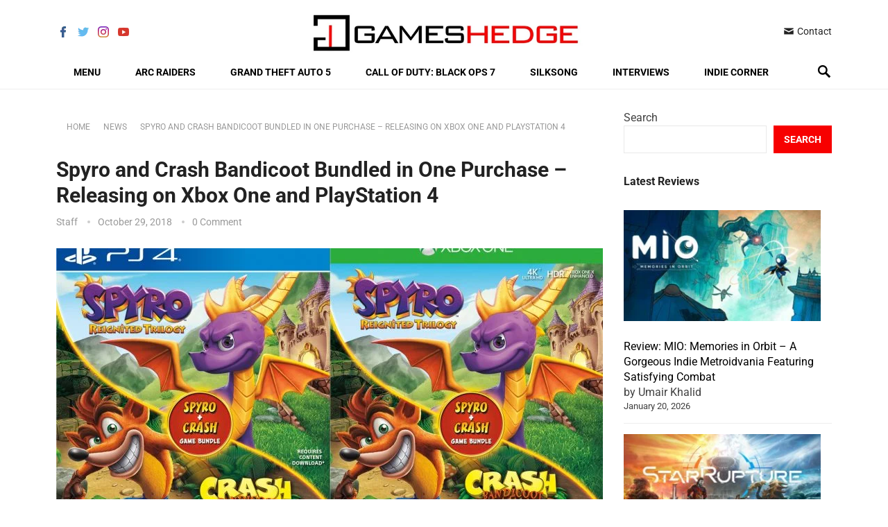

--- FILE ---
content_type: text/html; charset=UTF-8
request_url: https://www.gameshedge.com/spyro-crash-bandicoot-bundled-one-purchase-releasing-xbox-one-playstation-4/
body_size: 69932
content:
<!DOCTYPE html>
<html lang="en-US">
<head><meta charset="UTF-8"><script>if(navigator.userAgent.match(/MSIE|Internet Explorer/i)||navigator.userAgent.match(/Trident\/7\..*?rv:11/i)){var href=document.location.href;if(!href.match(/[?&]nowprocket/)){if(href.indexOf("?")==-1){if(href.indexOf("#")==-1){document.location.href=href+"?nowprocket=1"}else{document.location.href=href.replace("#","?nowprocket=1#")}}else{if(href.indexOf("#")==-1){document.location.href=href+"&nowprocket=1"}else{document.location.href=href.replace("#","&nowprocket=1#")}}}}</script><script>(()=>{class RocketLazyLoadScripts{constructor(){this.v="2.0.4",this.userEvents=["keydown","keyup","mousedown","mouseup","mousemove","mouseover","mouseout","touchmove","touchstart","touchend","touchcancel","wheel","click","dblclick","input"],this.attributeEvents=["onblur","onclick","oncontextmenu","ondblclick","onfocus","onmousedown","onmouseenter","onmouseleave","onmousemove","onmouseout","onmouseover","onmouseup","onmousewheel","onscroll","onsubmit"]}async t(){this.i(),this.o(),/iP(ad|hone)/.test(navigator.userAgent)&&this.h(),this.u(),this.l(this),this.m(),this.k(this),this.p(this),this._(),await Promise.all([this.R(),this.L()]),this.lastBreath=Date.now(),this.S(this),this.P(),this.D(),this.O(),this.M(),await this.C(this.delayedScripts.normal),await this.C(this.delayedScripts.defer),await this.C(this.delayedScripts.async),await this.T(),await this.F(),await this.j(),await this.A(),window.dispatchEvent(new Event("rocket-allScriptsLoaded")),this.everythingLoaded=!0,this.lastTouchEnd&&await new Promise(t=>setTimeout(t,500-Date.now()+this.lastTouchEnd)),this.I(),this.H(),this.U(),this.W()}i(){this.CSPIssue=sessionStorage.getItem("rocketCSPIssue"),document.addEventListener("securitypolicyviolation",t=>{this.CSPIssue||"script-src-elem"!==t.violatedDirective||"data"!==t.blockedURI||(this.CSPIssue=!0,sessionStorage.setItem("rocketCSPIssue",!0))},{isRocket:!0})}o(){window.addEventListener("pageshow",t=>{this.persisted=t.persisted,this.realWindowLoadedFired=!0},{isRocket:!0}),window.addEventListener("pagehide",()=>{this.onFirstUserAction=null},{isRocket:!0})}h(){let t;function e(e){t=e}window.addEventListener("touchstart",e,{isRocket:!0}),window.addEventListener("touchend",function i(o){o.changedTouches[0]&&t.changedTouches[0]&&Math.abs(o.changedTouches[0].pageX-t.changedTouches[0].pageX)<10&&Math.abs(o.changedTouches[0].pageY-t.changedTouches[0].pageY)<10&&o.timeStamp-t.timeStamp<200&&(window.removeEventListener("touchstart",e,{isRocket:!0}),window.removeEventListener("touchend",i,{isRocket:!0}),"INPUT"===o.target.tagName&&"text"===o.target.type||(o.target.dispatchEvent(new TouchEvent("touchend",{target:o.target,bubbles:!0})),o.target.dispatchEvent(new MouseEvent("mouseover",{target:o.target,bubbles:!0})),o.target.dispatchEvent(new PointerEvent("click",{target:o.target,bubbles:!0,cancelable:!0,detail:1,clientX:o.changedTouches[0].clientX,clientY:o.changedTouches[0].clientY})),event.preventDefault()))},{isRocket:!0})}q(t){this.userActionTriggered||("mousemove"!==t.type||this.firstMousemoveIgnored?"keyup"===t.type||"mouseover"===t.type||"mouseout"===t.type||(this.userActionTriggered=!0,this.onFirstUserAction&&this.onFirstUserAction()):this.firstMousemoveIgnored=!0),"click"===t.type&&t.preventDefault(),t.stopPropagation(),t.stopImmediatePropagation(),"touchstart"===this.lastEvent&&"touchend"===t.type&&(this.lastTouchEnd=Date.now()),"click"===t.type&&(this.lastTouchEnd=0),this.lastEvent=t.type,t.composedPath&&t.composedPath()[0].getRootNode()instanceof ShadowRoot&&(t.rocketTarget=t.composedPath()[0]),this.savedUserEvents.push(t)}u(){this.savedUserEvents=[],this.userEventHandler=this.q.bind(this),this.userEvents.forEach(t=>window.addEventListener(t,this.userEventHandler,{passive:!1,isRocket:!0})),document.addEventListener("visibilitychange",this.userEventHandler,{isRocket:!0})}U(){this.userEvents.forEach(t=>window.removeEventListener(t,this.userEventHandler,{passive:!1,isRocket:!0})),document.removeEventListener("visibilitychange",this.userEventHandler,{isRocket:!0}),this.savedUserEvents.forEach(t=>{(t.rocketTarget||t.target).dispatchEvent(new window[t.constructor.name](t.type,t))})}m(){const t="return false",e=Array.from(this.attributeEvents,t=>"data-rocket-"+t),i="["+this.attributeEvents.join("],[")+"]",o="[data-rocket-"+this.attributeEvents.join("],[data-rocket-")+"]",s=(e,i,o)=>{o&&o!==t&&(e.setAttribute("data-rocket-"+i,o),e["rocket"+i]=new Function("event",o),e.setAttribute(i,t))};new MutationObserver(t=>{for(const n of t)"attributes"===n.type&&(n.attributeName.startsWith("data-rocket-")||this.everythingLoaded?n.attributeName.startsWith("data-rocket-")&&this.everythingLoaded&&this.N(n.target,n.attributeName.substring(12)):s(n.target,n.attributeName,n.target.getAttribute(n.attributeName))),"childList"===n.type&&n.addedNodes.forEach(t=>{if(t.nodeType===Node.ELEMENT_NODE)if(this.everythingLoaded)for(const i of[t,...t.querySelectorAll(o)])for(const t of i.getAttributeNames())e.includes(t)&&this.N(i,t.substring(12));else for(const e of[t,...t.querySelectorAll(i)])for(const t of e.getAttributeNames())this.attributeEvents.includes(t)&&s(e,t,e.getAttribute(t))})}).observe(document,{subtree:!0,childList:!0,attributeFilter:[...this.attributeEvents,...e]})}I(){this.attributeEvents.forEach(t=>{document.querySelectorAll("[data-rocket-"+t+"]").forEach(e=>{this.N(e,t)})})}N(t,e){const i=t.getAttribute("data-rocket-"+e);i&&(t.setAttribute(e,i),t.removeAttribute("data-rocket-"+e))}k(t){Object.defineProperty(HTMLElement.prototype,"onclick",{get(){return this.rocketonclick||null},set(e){this.rocketonclick=e,this.setAttribute(t.everythingLoaded?"onclick":"data-rocket-onclick","this.rocketonclick(event)")}})}S(t){function e(e,i){let o=e[i];e[i]=null,Object.defineProperty(e,i,{get:()=>o,set(s){t.everythingLoaded?o=s:e["rocket"+i]=o=s}})}e(document,"onreadystatechange"),e(window,"onload"),e(window,"onpageshow");try{Object.defineProperty(document,"readyState",{get:()=>t.rocketReadyState,set(e){t.rocketReadyState=e},configurable:!0}),document.readyState="loading"}catch(t){console.log("WPRocket DJE readyState conflict, bypassing")}}l(t){this.originalAddEventListener=EventTarget.prototype.addEventListener,this.originalRemoveEventListener=EventTarget.prototype.removeEventListener,this.savedEventListeners=[],EventTarget.prototype.addEventListener=function(e,i,o){o&&o.isRocket||!t.B(e,this)&&!t.userEvents.includes(e)||t.B(e,this)&&!t.userActionTriggered||e.startsWith("rocket-")||t.everythingLoaded?t.originalAddEventListener.call(this,e,i,o):(t.savedEventListeners.push({target:this,remove:!1,type:e,func:i,options:o}),"mouseenter"!==e&&"mouseleave"!==e||t.originalAddEventListener.call(this,e,t.savedUserEvents.push,o))},EventTarget.prototype.removeEventListener=function(e,i,o){o&&o.isRocket||!t.B(e,this)&&!t.userEvents.includes(e)||t.B(e,this)&&!t.userActionTriggered||e.startsWith("rocket-")||t.everythingLoaded?t.originalRemoveEventListener.call(this,e,i,o):t.savedEventListeners.push({target:this,remove:!0,type:e,func:i,options:o})}}J(t,e){this.savedEventListeners=this.savedEventListeners.filter(i=>{let o=i.type,s=i.target||window;return e!==o||t!==s||(this.B(o,s)&&(i.type="rocket-"+o),this.$(i),!1)})}H(){EventTarget.prototype.addEventListener=this.originalAddEventListener,EventTarget.prototype.removeEventListener=this.originalRemoveEventListener,this.savedEventListeners.forEach(t=>this.$(t))}$(t){t.remove?this.originalRemoveEventListener.call(t.target,t.type,t.func,t.options):this.originalAddEventListener.call(t.target,t.type,t.func,t.options)}p(t){let e;function i(e){return t.everythingLoaded?e:e.split(" ").map(t=>"load"===t||t.startsWith("load.")?"rocket-jquery-load":t).join(" ")}function o(o){function s(e){const s=o.fn[e];o.fn[e]=o.fn.init.prototype[e]=function(){return this[0]===window&&t.userActionTriggered&&("string"==typeof arguments[0]||arguments[0]instanceof String?arguments[0]=i(arguments[0]):"object"==typeof arguments[0]&&Object.keys(arguments[0]).forEach(t=>{const e=arguments[0][t];delete arguments[0][t],arguments[0][i(t)]=e})),s.apply(this,arguments),this}}if(o&&o.fn&&!t.allJQueries.includes(o)){const e={DOMContentLoaded:[],"rocket-DOMContentLoaded":[]};for(const t in e)document.addEventListener(t,()=>{e[t].forEach(t=>t())},{isRocket:!0});o.fn.ready=o.fn.init.prototype.ready=function(i){function s(){parseInt(o.fn.jquery)>2?setTimeout(()=>i.bind(document)(o)):i.bind(document)(o)}return"function"==typeof i&&(t.realDomReadyFired?!t.userActionTriggered||t.fauxDomReadyFired?s():e["rocket-DOMContentLoaded"].push(s):e.DOMContentLoaded.push(s)),o([])},s("on"),s("one"),s("off"),t.allJQueries.push(o)}e=o}t.allJQueries=[],o(window.jQuery),Object.defineProperty(window,"jQuery",{get:()=>e,set(t){o(t)}})}P(){const t=new Map;document.write=document.writeln=function(e){const i=document.currentScript,o=document.createRange(),s=i.parentElement;let n=t.get(i);void 0===n&&(n=i.nextSibling,t.set(i,n));const c=document.createDocumentFragment();o.setStart(c,0),c.appendChild(o.createContextualFragment(e)),s.insertBefore(c,n)}}async R(){return new Promise(t=>{this.userActionTriggered?t():this.onFirstUserAction=t})}async L(){return new Promise(t=>{document.addEventListener("DOMContentLoaded",()=>{this.realDomReadyFired=!0,t()},{isRocket:!0})})}async j(){return this.realWindowLoadedFired?Promise.resolve():new Promise(t=>{window.addEventListener("load",t,{isRocket:!0})})}M(){this.pendingScripts=[];this.scriptsMutationObserver=new MutationObserver(t=>{for(const e of t)e.addedNodes.forEach(t=>{"SCRIPT"!==t.tagName||t.noModule||t.isWPRocket||this.pendingScripts.push({script:t,promise:new Promise(e=>{const i=()=>{const i=this.pendingScripts.findIndex(e=>e.script===t);i>=0&&this.pendingScripts.splice(i,1),e()};t.addEventListener("load",i,{isRocket:!0}),t.addEventListener("error",i,{isRocket:!0}),setTimeout(i,1e3)})})})}),this.scriptsMutationObserver.observe(document,{childList:!0,subtree:!0})}async F(){await this.X(),this.pendingScripts.length?(await this.pendingScripts[0].promise,await this.F()):this.scriptsMutationObserver.disconnect()}D(){this.delayedScripts={normal:[],async:[],defer:[]},document.querySelectorAll("script[type$=rocketlazyloadscript]").forEach(t=>{t.hasAttribute("data-rocket-src")?t.hasAttribute("async")&&!1!==t.async?this.delayedScripts.async.push(t):t.hasAttribute("defer")&&!1!==t.defer||"module"===t.getAttribute("data-rocket-type")?this.delayedScripts.defer.push(t):this.delayedScripts.normal.push(t):this.delayedScripts.normal.push(t)})}async _(){await this.L();let t=[];document.querySelectorAll("script[type$=rocketlazyloadscript][data-rocket-src]").forEach(e=>{let i=e.getAttribute("data-rocket-src");if(i&&!i.startsWith("data:")){i.startsWith("//")&&(i=location.protocol+i);try{const o=new URL(i).origin;o!==location.origin&&t.push({src:o,crossOrigin:e.crossOrigin||"module"===e.getAttribute("data-rocket-type")})}catch(t){}}}),t=[...new Map(t.map(t=>[JSON.stringify(t),t])).values()],this.Y(t,"preconnect")}async G(t){if(await this.K(),!0!==t.noModule||!("noModule"in HTMLScriptElement.prototype))return new Promise(e=>{let i;function o(){(i||t).setAttribute("data-rocket-status","executed"),e()}try{if(navigator.userAgent.includes("Firefox/")||""===navigator.vendor||this.CSPIssue)i=document.createElement("script"),[...t.attributes].forEach(t=>{let e=t.nodeName;"type"!==e&&("data-rocket-type"===e&&(e="type"),"data-rocket-src"===e&&(e="src"),i.setAttribute(e,t.nodeValue))}),t.text&&(i.text=t.text),t.nonce&&(i.nonce=t.nonce),i.hasAttribute("src")?(i.addEventListener("load",o,{isRocket:!0}),i.addEventListener("error",()=>{i.setAttribute("data-rocket-status","failed-network"),e()},{isRocket:!0}),setTimeout(()=>{i.isConnected||e()},1)):(i.text=t.text,o()),i.isWPRocket=!0,t.parentNode.replaceChild(i,t);else{const i=t.getAttribute("data-rocket-type"),s=t.getAttribute("data-rocket-src");i?(t.type=i,t.removeAttribute("data-rocket-type")):t.removeAttribute("type"),t.addEventListener("load",o,{isRocket:!0}),t.addEventListener("error",i=>{this.CSPIssue&&i.target.src.startsWith("data:")?(console.log("WPRocket: CSP fallback activated"),t.removeAttribute("src"),this.G(t).then(e)):(t.setAttribute("data-rocket-status","failed-network"),e())},{isRocket:!0}),s?(t.fetchPriority="high",t.removeAttribute("data-rocket-src"),t.src=s):t.src="data:text/javascript;base64,"+window.btoa(unescape(encodeURIComponent(t.text)))}}catch(i){t.setAttribute("data-rocket-status","failed-transform"),e()}});t.setAttribute("data-rocket-status","skipped")}async C(t){const e=t.shift();return e?(e.isConnected&&await this.G(e),this.C(t)):Promise.resolve()}O(){this.Y([...this.delayedScripts.normal,...this.delayedScripts.defer,...this.delayedScripts.async],"preload")}Y(t,e){this.trash=this.trash||[];let i=!0;var o=document.createDocumentFragment();t.forEach(t=>{const s=t.getAttribute&&t.getAttribute("data-rocket-src")||t.src;if(s&&!s.startsWith("data:")){const n=document.createElement("link");n.href=s,n.rel=e,"preconnect"!==e&&(n.as="script",n.fetchPriority=i?"high":"low"),t.getAttribute&&"module"===t.getAttribute("data-rocket-type")&&(n.crossOrigin=!0),t.crossOrigin&&(n.crossOrigin=t.crossOrigin),t.integrity&&(n.integrity=t.integrity),t.nonce&&(n.nonce=t.nonce),o.appendChild(n),this.trash.push(n),i=!1}}),document.head.appendChild(o)}W(){this.trash.forEach(t=>t.remove())}async T(){try{document.readyState="interactive"}catch(t){}this.fauxDomReadyFired=!0;try{await this.K(),this.J(document,"readystatechange"),document.dispatchEvent(new Event("rocket-readystatechange")),await this.K(),document.rocketonreadystatechange&&document.rocketonreadystatechange(),await this.K(),this.J(document,"DOMContentLoaded"),document.dispatchEvent(new Event("rocket-DOMContentLoaded")),await this.K(),this.J(window,"DOMContentLoaded"),window.dispatchEvent(new Event("rocket-DOMContentLoaded"))}catch(t){console.error(t)}}async A(){try{document.readyState="complete"}catch(t){}try{await this.K(),this.J(document,"readystatechange"),document.dispatchEvent(new Event("rocket-readystatechange")),await this.K(),document.rocketonreadystatechange&&document.rocketonreadystatechange(),await this.K(),this.J(window,"load"),window.dispatchEvent(new Event("rocket-load")),await this.K(),window.rocketonload&&window.rocketonload(),await this.K(),this.allJQueries.forEach(t=>t(window).trigger("rocket-jquery-load")),await this.K(),this.J(window,"pageshow");const t=new Event("rocket-pageshow");t.persisted=this.persisted,window.dispatchEvent(t),await this.K(),window.rocketonpageshow&&window.rocketonpageshow({persisted:this.persisted})}catch(t){console.error(t)}}async K(){Date.now()-this.lastBreath>45&&(await this.X(),this.lastBreath=Date.now())}async X(){return document.hidden?new Promise(t=>setTimeout(t)):new Promise(t=>requestAnimationFrame(t))}B(t,e){return e===document&&"readystatechange"===t||(e===document&&"DOMContentLoaded"===t||(e===window&&"DOMContentLoaded"===t||(e===window&&"load"===t||e===window&&"pageshow"===t)))}static run(){(new RocketLazyLoadScripts).t()}}RocketLazyLoadScripts.run()})();</script>

<meta name="viewport" content="width=device-width, initial-scale=1">
<meta http-equiv="X-UA-Compatible" content="IE=edge">
<meta name="HandheldFriendly" content="true">
<link rel="profile" href="http://gmpg.org/xfn/11">
<link rel="icon" type="image/png" href="https://www.gameshedge.com/wp-content/uploads/2024/09/Favicon-1-Small.jpg" />
<meta name='robots' content='index, follow, max-image-preview:large, max-snippet:-1, max-video-preview:-1' />

	<!-- This site is optimized with the Yoast SEO Premium plugin v25.1 (Yoast SEO v26.8) - https://yoast.com/product/yoast-seo-premium-wordpress/ -->
	<title>Spyro and Crash Bandicoot Bundled in One Purchase - Releasing on Xbox One and PlayStation 4 | GamesHedge</title>
<style id="wpr-usedcss">img:is([sizes=auto i],[sizes^="auto," i]){contain-intrinsic-size:3000px 1500px}img.emoji{display:inline!important;border:none!important;box-shadow:none!important;height:1em!important;width:1em!important;margin:0 .07em!important;vertical-align:-.1em!important;background:0 0!important;padding:0!important}:where(.wp-block-button__link){border-radius:9999px;box-shadow:none;padding:calc(.667em + 2px) calc(1.333em + 2px);text-decoration:none}:root :where(.wp-block-button .wp-block-button__link.is-style-outline),:root :where(.wp-block-button.is-style-outline>.wp-block-button__link){border:2px solid;padding:.667em 1.333em}:root :where(.wp-block-button .wp-block-button__link.is-style-outline:not(.has-text-color)),:root :where(.wp-block-button.is-style-outline>.wp-block-button__link:not(.has-text-color)){color:currentColor}:root :where(.wp-block-button .wp-block-button__link.is-style-outline:not(.has-background)),:root :where(.wp-block-button.is-style-outline>.wp-block-button__link:not(.has-background)){background-color:initial;background-image:none}:where(.wp-block-calendar table:not(.has-background) th){background:#ddd}:where(.wp-block-columns){margin-bottom:1.75em}:where(.wp-block-columns.has-background){padding:1.25em 2.375em}:where(.wp-block-post-comments input[type=submit]){border:none}:where(.wp-block-cover-image:not(.has-text-color)),:where(.wp-block-cover:not(.has-text-color)){color:#fff}:where(.wp-block-cover-image.is-light:not(.has-text-color)),:where(.wp-block-cover.is-light:not(.has-text-color)){color:#000}:root :where(.wp-block-cover h1:not(.has-text-color)),:root :where(.wp-block-cover h2:not(.has-text-color)),:root :where(.wp-block-cover h3:not(.has-text-color)),:root :where(.wp-block-cover h4:not(.has-text-color)),:root :where(.wp-block-cover h5:not(.has-text-color)),:root :where(.wp-block-cover h6:not(.has-text-color)),:root :where(.wp-block-cover p:not(.has-text-color)){color:inherit}:where(.wp-block-file){margin-bottom:1.5em}:where(.wp-block-file__button){border-radius:2em;display:inline-block;padding:.5em 1em}:where(.wp-block-file__button):is(a):active,:where(.wp-block-file__button):is(a):focus,:where(.wp-block-file__button):is(a):hover,:where(.wp-block-file__button):is(a):visited{box-shadow:none;color:#fff;opacity:.85;text-decoration:none}.wp-block-group{box-sizing:border-box}:where(.wp-block-group.wp-block-group-is-layout-constrained){position:relative}:root :where(.wp-block-image.is-style-rounded img,.wp-block-image .is-style-rounded img){border-radius:9999px}:where(.wp-block-latest-comments:not([style*=line-height] .wp-block-latest-comments__comment)){line-height:1.1}:where(.wp-block-latest-comments:not([style*=line-height] .wp-block-latest-comments__comment-excerpt p)){line-height:1.8}.has-dates :where(.wp-block-latest-comments:not([style*=line-height])){line-height:1.5}.wp-block-latest-posts{box-sizing:border-box}.wp-block-latest-posts.alignleft{margin-right:2em}.wp-block-latest-posts.wp-block-latest-posts__list{list-style:none}.wp-block-latest-posts.wp-block-latest-posts__list li{clear:both;overflow-wrap:break-word}:root :where(.wp-block-latest-posts.is-grid){padding:0}:root :where(.wp-block-latest-posts.wp-block-latest-posts__list){padding-left:0}.wp-block-latest-posts__post-date{display:block;font-size:.8125em}.wp-block-latest-posts__featured-image a{display:inline-block}.wp-block-latest-posts__featured-image img{height:auto;max-width:100%;width:auto}.wp-block-latest-posts__featured-image.alignleft{float:left;margin-right:1em}ul{box-sizing:border-box}:root :where(.wp-block-list.has-background){padding:1.25em 2.375em}:where(.wp-block-navigation.has-background .wp-block-navigation-item a:not(.wp-element-button)),:where(.wp-block-navigation.has-background .wp-block-navigation-submenu a:not(.wp-element-button)){padding:.5em 1em}:where(.wp-block-navigation .wp-block-navigation__submenu-container .wp-block-navigation-item a:not(.wp-element-button)),:where(.wp-block-navigation .wp-block-navigation__submenu-container .wp-block-navigation-submenu a:not(.wp-element-button)),:where(.wp-block-navigation .wp-block-navigation__submenu-container .wp-block-navigation-submenu button.wp-block-navigation-item__content),:where(.wp-block-navigation .wp-block-navigation__submenu-container .wp-block-pages-list__item button.wp-block-navigation-item__content){padding:.5em 1em}:root :where(p.has-background){padding:1.25em 2.375em}:where(p.has-text-color:not(.has-link-color)) a{color:inherit}:where(.wp-block-post-comments-form) input:not([type=submit]),:where(.wp-block-post-comments-form) textarea{border:1px solid #949494;font-family:inherit;font-size:1em}:where(.wp-block-post-comments-form) input:where(:not([type=submit]):not([type=checkbox])),:where(.wp-block-post-comments-form) textarea{padding:calc(.667em + 2px)}:where(.wp-block-post-excerpt){box-sizing:border-box;margin-bottom:var(--wp--style--block-gap);margin-top:var(--wp--style--block-gap)}:where(.wp-block-preformatted.has-background){padding:1.25em 2.375em}.wp-block-search__button{margin-left:10px;word-break:normal}.wp-block-search__button svg{height:1.25em;min-height:24px;min-width:24px;width:1.25em;fill:currentColor;vertical-align:text-bottom}:where(.wp-block-search__button){border:1px solid #ccc;padding:6px 10px}.wp-block-search__inside-wrapper{display:flex;flex:auto;flex-wrap:nowrap;max-width:100%}.wp-block-search__label{width:100%}.wp-block-search__input{appearance:none;border:1px solid #949494;flex-grow:1;margin-left:0;margin-right:0;min-width:3rem;padding:8px;text-decoration:unset!important}:where(.wp-block-search__input){font-family:inherit;font-size:inherit;font-style:inherit;font-weight:inherit;letter-spacing:inherit;line-height:inherit;text-transform:inherit}:where(.wp-block-search__button-inside .wp-block-search__inside-wrapper){border:1px solid #949494;box-sizing:border-box;padding:4px}:where(.wp-block-search__button-inside .wp-block-search__inside-wrapper) .wp-block-search__input{border:none;border-radius:0;padding:0 4px}:where(.wp-block-search__button-inside .wp-block-search__inside-wrapper) .wp-block-search__input:focus{outline:0}:where(.wp-block-search__button-inside .wp-block-search__inside-wrapper) :where(.wp-block-search__button){padding:4px 8px}:root :where(.wp-block-separator.is-style-dots){height:auto;line-height:1;text-align:center}:root :where(.wp-block-separator.is-style-dots):before{color:currentColor;content:"···";font-family:serif;font-size:1.5em;letter-spacing:2em;padding-left:2em}:root :where(.wp-block-site-logo.is-style-rounded){border-radius:9999px}:where(.wp-block-social-links:not(.is-style-logos-only)) .wp-social-link{background-color:#f0f0f0;color:#444}:where(.wp-block-social-links:not(.is-style-logos-only)) .wp-social-link-amazon{background-color:#f90;color:#fff}:where(.wp-block-social-links:not(.is-style-logos-only)) .wp-social-link-bandcamp{background-color:#1ea0c3;color:#fff}:where(.wp-block-social-links:not(.is-style-logos-only)) .wp-social-link-behance{background-color:#0757fe;color:#fff}:where(.wp-block-social-links:not(.is-style-logos-only)) .wp-social-link-bluesky{background-color:#0a7aff;color:#fff}:where(.wp-block-social-links:not(.is-style-logos-only)) .wp-social-link-codepen{background-color:#1e1f26;color:#fff}:where(.wp-block-social-links:not(.is-style-logos-only)) .wp-social-link-deviantart{background-color:#02e49b;color:#fff}:where(.wp-block-social-links:not(.is-style-logos-only)) .wp-social-link-dribbble{background-color:#e94c89;color:#fff}:where(.wp-block-social-links:not(.is-style-logos-only)) .wp-social-link-dropbox{background-color:#4280ff;color:#fff}:where(.wp-block-social-links:not(.is-style-logos-only)) .wp-social-link-etsy{background-color:#f45800;color:#fff}:where(.wp-block-social-links:not(.is-style-logos-only)) .wp-social-link-facebook{background-color:#0866ff;color:#fff}:where(.wp-block-social-links:not(.is-style-logos-only)) .wp-social-link-fivehundredpx{background-color:#000;color:#fff}:where(.wp-block-social-links:not(.is-style-logos-only)) .wp-social-link-flickr{background-color:#0461dd;color:#fff}:where(.wp-block-social-links:not(.is-style-logos-only)) .wp-social-link-foursquare{background-color:#e65678;color:#fff}:where(.wp-block-social-links:not(.is-style-logos-only)) .wp-social-link-github{background-color:#24292d;color:#fff}:where(.wp-block-social-links:not(.is-style-logos-only)) .wp-social-link-goodreads{background-color:#eceadd;color:#382110}:where(.wp-block-social-links:not(.is-style-logos-only)) .wp-social-link-google{background-color:#ea4434;color:#fff}:where(.wp-block-social-links:not(.is-style-logos-only)) .wp-social-link-gravatar{background-color:#1d4fc4;color:#fff}:where(.wp-block-social-links:not(.is-style-logos-only)) .wp-social-link-instagram{background-color:#f00075;color:#fff}:where(.wp-block-social-links:not(.is-style-logos-only)) .wp-social-link-lastfm{background-color:#e21b24;color:#fff}:where(.wp-block-social-links:not(.is-style-logos-only)) .wp-social-link-linkedin{background-color:#0d66c2;color:#fff}:where(.wp-block-social-links:not(.is-style-logos-only)) .wp-social-link-mastodon{background-color:#3288d4;color:#fff}:where(.wp-block-social-links:not(.is-style-logos-only)) .wp-social-link-medium{background-color:#000;color:#fff}:where(.wp-block-social-links:not(.is-style-logos-only)) .wp-social-link-meetup{background-color:#f6405f;color:#fff}:where(.wp-block-social-links:not(.is-style-logos-only)) .wp-social-link-patreon{background-color:#000;color:#fff}:where(.wp-block-social-links:not(.is-style-logos-only)) .wp-social-link-pinterest{background-color:#e60122;color:#fff}:where(.wp-block-social-links:not(.is-style-logos-only)) .wp-social-link-pocket{background-color:#ef4155;color:#fff}:where(.wp-block-social-links:not(.is-style-logos-only)) .wp-social-link-reddit{background-color:#ff4500;color:#fff}:where(.wp-block-social-links:not(.is-style-logos-only)) .wp-social-link-skype{background-color:#0478d7;color:#fff}:where(.wp-block-social-links:not(.is-style-logos-only)) .wp-social-link-snapchat{background-color:#fefc00;color:#fff;stroke:#000}:where(.wp-block-social-links:not(.is-style-logos-only)) .wp-social-link-soundcloud{background-color:#ff5600;color:#fff}:where(.wp-block-social-links:not(.is-style-logos-only)) .wp-social-link-spotify{background-color:#1bd760;color:#fff}:where(.wp-block-social-links:not(.is-style-logos-only)) .wp-social-link-telegram{background-color:#2aabee;color:#fff}:where(.wp-block-social-links:not(.is-style-logos-only)) .wp-social-link-threads{background-color:#000;color:#fff}:where(.wp-block-social-links:not(.is-style-logos-only)) .wp-social-link-tiktok{background-color:#000;color:#fff}:where(.wp-block-social-links:not(.is-style-logos-only)) .wp-social-link-tumblr{background-color:#011835;color:#fff}:where(.wp-block-social-links:not(.is-style-logos-only)) .wp-social-link-twitch{background-color:#6440a4;color:#fff}:where(.wp-block-social-links:not(.is-style-logos-only)) .wp-social-link-twitter{background-color:#1da1f2;color:#fff}:where(.wp-block-social-links:not(.is-style-logos-only)) .wp-social-link-vimeo{background-color:#1eb7ea;color:#fff}:where(.wp-block-social-links:not(.is-style-logos-only)) .wp-social-link-vk{background-color:#4680c2;color:#fff}:where(.wp-block-social-links:not(.is-style-logos-only)) .wp-social-link-wordpress{background-color:#3499cd;color:#fff}:where(.wp-block-social-links:not(.is-style-logos-only)) .wp-social-link-whatsapp{background-color:#25d366;color:#fff}:where(.wp-block-social-links:not(.is-style-logos-only)) .wp-social-link-x{background-color:#000;color:#fff}:where(.wp-block-social-links:not(.is-style-logos-only)) .wp-social-link-yelp{background-color:#d32422;color:#fff}:where(.wp-block-social-links:not(.is-style-logos-only)) .wp-social-link-youtube{background-color:red;color:#fff}:where(.wp-block-social-links.is-style-logos-only) .wp-social-link{background:0 0}:where(.wp-block-social-links.is-style-logos-only) .wp-social-link svg{height:1.25em;width:1.25em}:where(.wp-block-social-links.is-style-logos-only) .wp-social-link-amazon{color:#f90}:where(.wp-block-social-links.is-style-logos-only) .wp-social-link-bandcamp{color:#1ea0c3}:where(.wp-block-social-links.is-style-logos-only) .wp-social-link-behance{color:#0757fe}:where(.wp-block-social-links.is-style-logos-only) .wp-social-link-bluesky{color:#0a7aff}:where(.wp-block-social-links.is-style-logos-only) .wp-social-link-codepen{color:#1e1f26}:where(.wp-block-social-links.is-style-logos-only) .wp-social-link-deviantart{color:#02e49b}:where(.wp-block-social-links.is-style-logos-only) .wp-social-link-dribbble{color:#e94c89}:where(.wp-block-social-links.is-style-logos-only) .wp-social-link-dropbox{color:#4280ff}:where(.wp-block-social-links.is-style-logos-only) .wp-social-link-etsy{color:#f45800}:where(.wp-block-social-links.is-style-logos-only) .wp-social-link-facebook{color:#0866ff}:where(.wp-block-social-links.is-style-logos-only) .wp-social-link-fivehundredpx{color:#000}:where(.wp-block-social-links.is-style-logos-only) .wp-social-link-flickr{color:#0461dd}:where(.wp-block-social-links.is-style-logos-only) .wp-social-link-foursquare{color:#e65678}:where(.wp-block-social-links.is-style-logos-only) .wp-social-link-github{color:#24292d}:where(.wp-block-social-links.is-style-logos-only) .wp-social-link-goodreads{color:#382110}:where(.wp-block-social-links.is-style-logos-only) .wp-social-link-google{color:#ea4434}:where(.wp-block-social-links.is-style-logos-only) .wp-social-link-gravatar{color:#1d4fc4}:where(.wp-block-social-links.is-style-logos-only) .wp-social-link-instagram{color:#f00075}:where(.wp-block-social-links.is-style-logos-only) .wp-social-link-lastfm{color:#e21b24}:where(.wp-block-social-links.is-style-logos-only) .wp-social-link-linkedin{color:#0d66c2}:where(.wp-block-social-links.is-style-logos-only) .wp-social-link-mastodon{color:#3288d4}:where(.wp-block-social-links.is-style-logos-only) .wp-social-link-medium{color:#000}:where(.wp-block-social-links.is-style-logos-only) .wp-social-link-meetup{color:#f6405f}:where(.wp-block-social-links.is-style-logos-only) .wp-social-link-patreon{color:#000}:where(.wp-block-social-links.is-style-logos-only) .wp-social-link-pinterest{color:#e60122}:where(.wp-block-social-links.is-style-logos-only) .wp-social-link-pocket{color:#ef4155}:where(.wp-block-social-links.is-style-logos-only) .wp-social-link-reddit{color:#ff4500}:where(.wp-block-social-links.is-style-logos-only) .wp-social-link-skype{color:#0478d7}:where(.wp-block-social-links.is-style-logos-only) .wp-social-link-snapchat{color:#fff;stroke:#000}:where(.wp-block-social-links.is-style-logos-only) .wp-social-link-soundcloud{color:#ff5600}:where(.wp-block-social-links.is-style-logos-only) .wp-social-link-spotify{color:#1bd760}:where(.wp-block-social-links.is-style-logos-only) .wp-social-link-telegram{color:#2aabee}:where(.wp-block-social-links.is-style-logos-only) .wp-social-link-threads{color:#000}:where(.wp-block-social-links.is-style-logos-only) .wp-social-link-tiktok{color:#000}:where(.wp-block-social-links.is-style-logos-only) .wp-social-link-tumblr{color:#011835}:where(.wp-block-social-links.is-style-logos-only) .wp-social-link-twitch{color:#6440a4}:where(.wp-block-social-links.is-style-logos-only) .wp-social-link-twitter{color:#1da1f2}:where(.wp-block-social-links.is-style-logos-only) .wp-social-link-vimeo{color:#1eb7ea}:where(.wp-block-social-links.is-style-logos-only) .wp-social-link-vk{color:#4680c2}:where(.wp-block-social-links.is-style-logos-only) .wp-social-link-whatsapp{color:#25d366}:where(.wp-block-social-links.is-style-logos-only) .wp-social-link-wordpress{color:#3499cd}:where(.wp-block-social-links.is-style-logos-only) .wp-social-link-x{color:#000}:where(.wp-block-social-links.is-style-logos-only) .wp-social-link-yelp{color:#d32422}:where(.wp-block-social-links.is-style-logos-only) .wp-social-link-youtube{color:red}:root :where(.wp-block-social-links .wp-social-link a){padding:.25em}:root :where(.wp-block-social-links.is-style-logos-only .wp-social-link a){padding:0}:root :where(.wp-block-social-links.is-style-pill-shape .wp-social-link a){padding-left:.66667em;padding-right:.66667em}:root :where(.wp-block-tag-cloud.is-style-outline){display:flex;flex-wrap:wrap;gap:1ch}:root :where(.wp-block-tag-cloud.is-style-outline a){border:1px solid;font-size:unset!important;margin-right:0;padding:1ch 2ch;text-decoration:none!important}:root :where(.wp-block-table-of-contents){box-sizing:border-box}:where(.wp-block-term-description){box-sizing:border-box;margin-bottom:var(--wp--style--block-gap);margin-top:var(--wp--style--block-gap)}:where(pre.wp-block-verse){font-family:inherit}.entry-content{counter-reset:footnotes}.wp-element-button{cursor:pointer}:root{--wp--preset--font-size--normal:16px;--wp--preset--font-size--huge:42px}html :where(.has-border-color){border-style:solid}html :where([style*=border-top-color]){border-top-style:solid}html :where([style*=border-right-color]){border-right-style:solid}html :where([style*=border-bottom-color]){border-bottom-style:solid}html :where([style*=border-left-color]){border-left-style:solid}html :where([style*=border-width]){border-style:solid}html :where([style*=border-top-width]){border-top-style:solid}html :where([style*=border-right-width]){border-right-style:solid}html :where([style*=border-bottom-width]){border-bottom-style:solid}html :where([style*=border-left-width]){border-left-style:solid}html :where(img[class*=wp-image-]){height:auto;max-width:100%}:where(figure){margin:0 0 1em}html :where(.is-position-sticky){--wp-admin--admin-bar--position-offset:var(--wp-admin--admin-bar--height,0px)}@media screen and (max-width:600px){html :where(.is-position-sticky){--wp-admin--admin-bar--position-offset:0px}}.wp-block-wpzoom-blocks-social-icons{margin:0 auto;display:flex;box-sizing:content-box;flex-flow:row wrap;justify-content:var(--wpz-social-icons-alignment)}.wp-block-wpzoom-blocks-social-icons a.social-icon-link{text-decoration:none!important;box-shadow:none;transition:opacity .2s ease}.wp-block-wpzoom-blocks-social-icons a.social-icon-link:hover{opacity:.8}.wp-block-wpzoom-blocks-social-icons .social-icon.genericon,.wp-block-wpzoom-blocks-social-icons .social-icon.socicon{color:#fff;padding:10px;margin:5px;background:#5a5a59;font-size:1.2em;width:1.2em;height:1.2em;vertical-align:middle;box-sizing:content-box;line-height:1.2em;text-align:center}.wp-block-wpzoom-blocks-social-icons .social-icon.socicon:empty{width:1.2em;height:1.2em}.wp-block-wpzoom-blocks-social-icons .social-icon.socicon{top:0}.wp-block-wpzoom-blocks-social-icons.is-style-with-canvas-round .social-icon{font-size:var(--wpz-social-icons-block-item-font-size);padding:var(--wpz-social-icons-block-item-padding-vertical) var(--wpz-social-icons-block-item-padding-horizontal);margin:var(--wpz-social-icons-block-item-margin-vertical) var(--wpz-social-icons-block-item-margin-horizontal);border-radius:var(--wpz-social-icons-block-item-border-radius);background-color:var(--wpz-social-icons-block-item-color)}.wp-block-wpzoom-blocks-social-icons.is-style-with-canvas-round .social-icon:hover{background-color:var(--wpz-social-icons-block-item-color-hover)}.zoom-social-icons-legacy-widget-description:empty,.zoom-social-icons-legacy-widget-title:empty{display:none!important}:root{--wp--preset--aspect-ratio--square:1;--wp--preset--aspect-ratio--4-3:4/3;--wp--preset--aspect-ratio--3-4:3/4;--wp--preset--aspect-ratio--3-2:3/2;--wp--preset--aspect-ratio--2-3:2/3;--wp--preset--aspect-ratio--16-9:16/9;--wp--preset--aspect-ratio--9-16:9/16;--wp--preset--color--black:#000000;--wp--preset--color--cyan-bluish-gray:#abb8c3;--wp--preset--color--white:#ffffff;--wp--preset--color--pale-pink:#f78da7;--wp--preset--color--vivid-red:#cf2e2e;--wp--preset--color--luminous-vivid-orange:#ff6900;--wp--preset--color--luminous-vivid-amber:#fcb900;--wp--preset--color--light-green-cyan:#7bdcb5;--wp--preset--color--vivid-green-cyan:#00d084;--wp--preset--color--pale-cyan-blue:#8ed1fc;--wp--preset--color--vivid-cyan-blue:#0693e3;--wp--preset--color--vivid-purple:#9b51e0;--wp--preset--gradient--vivid-cyan-blue-to-vivid-purple:linear-gradient(135deg,rgba(6, 147, 227, 1) 0%,rgb(155, 81, 224) 100%);--wp--preset--gradient--light-green-cyan-to-vivid-green-cyan:linear-gradient(135deg,rgb(122, 220, 180) 0%,rgb(0, 208, 130) 100%);--wp--preset--gradient--luminous-vivid-amber-to-luminous-vivid-orange:linear-gradient(135deg,rgba(252, 185, 0, 1) 0%,rgba(255, 105, 0, 1) 100%);--wp--preset--gradient--luminous-vivid-orange-to-vivid-red:linear-gradient(135deg,rgba(255, 105, 0, 1) 0%,rgb(207, 46, 46) 100%);--wp--preset--gradient--very-light-gray-to-cyan-bluish-gray:linear-gradient(135deg,rgb(238, 238, 238) 0%,rgb(169, 184, 195) 100%);--wp--preset--gradient--cool-to-warm-spectrum:linear-gradient(135deg,rgb(74, 234, 220) 0%,rgb(151, 120, 209) 20%,rgb(207, 42, 186) 40%,rgb(238, 44, 130) 60%,rgb(251, 105, 98) 80%,rgb(254, 248, 76) 100%);--wp--preset--gradient--blush-light-purple:linear-gradient(135deg,rgb(255, 206, 236) 0%,rgb(152, 150, 240) 100%);--wp--preset--gradient--blush-bordeaux:linear-gradient(135deg,rgb(254, 205, 165) 0%,rgb(254, 45, 45) 50%,rgb(107, 0, 62) 100%);--wp--preset--gradient--luminous-dusk:linear-gradient(135deg,rgb(255, 203, 112) 0%,rgb(199, 81, 192) 50%,rgb(65, 88, 208) 100%);--wp--preset--gradient--pale-ocean:linear-gradient(135deg,rgb(255, 245, 203) 0%,rgb(182, 227, 212) 50%,rgb(51, 167, 181) 100%);--wp--preset--gradient--electric-grass:linear-gradient(135deg,rgb(202, 248, 128) 0%,rgb(113, 206, 126) 100%);--wp--preset--gradient--midnight:linear-gradient(135deg,rgb(2, 3, 129) 0%,rgb(40, 116, 252) 100%);--wp--preset--font-size--small:13px;--wp--preset--font-size--medium:20px;--wp--preset--font-size--large:36px;--wp--preset--font-size--x-large:42px;--wp--preset--spacing--20:0.44rem;--wp--preset--spacing--30:0.67rem;--wp--preset--spacing--40:1rem;--wp--preset--spacing--50:1.5rem;--wp--preset--spacing--60:2.25rem;--wp--preset--spacing--70:3.38rem;--wp--preset--spacing--80:5.06rem;--wp--preset--shadow--natural:6px 6px 9px rgba(0, 0, 0, .2);--wp--preset--shadow--deep:12px 12px 50px rgba(0, 0, 0, .4);--wp--preset--shadow--sharp:6px 6px 0px rgba(0, 0, 0, .2);--wp--preset--shadow--outlined:6px 6px 0px -3px rgba(255, 255, 255, 1),6px 6px rgba(0, 0, 0, 1);--wp--preset--shadow--crisp:6px 6px 0px rgba(0, 0, 0, 1)}:where(.is-layout-flex){gap:.5em}:where(.is-layout-grid){gap:.5em}:where(.wp-block-post-template.is-layout-flex){gap:1.25em}:where(.wp-block-post-template.is-layout-grid){gap:1.25em}:where(.wp-block-columns.is-layout-flex){gap:2em}:where(.wp-block-columns.is-layout-grid){gap:2em}:root :where(.wp-block-pullquote){font-size:1.5em;line-height:1.6}body{margin:0;padding:0}.save_button{width:450px;padding-top:30px!important;clear:both;margin:auto}.save_button a{background:#12a252;text-align:center;font-size:23px;color:#fff!important;display:block;padding:11px 0;text-decoration:none}.save_button a:hover{background:#079345}.pop_up_box{width:474px;background:#fff;box-shadow:0 0 5px 3px #d8d8d8;margin:200px auto;padding:20px 25px 0;font-family:helveticaregular;color:#5a6570;min-height:250px;position:relative}.pop_up_box h4{font-size:20px;color:#5a6570;text-align:center;margin:0;padding:0;line-height:22px}.pop_up_box p{font-size:17px;line-height:28px;color:#5a6570;text-align:left;margin:0;padding:25px 0 0;font-family:helveticaregular}.upload_butt{background-color:#12a252;border:none;color:#fff;font-weight:700;margin-top:10px;padding:5px 27px;width:auto;cursor:pointer;font-size:15px!important}.pop_up_box .button{background:#12a252;font-size:22px;line-height:24px;color:#5a6570;text-align:center;min-height:80px;margin-top:32px;box-shadow:none;word-wrap:break-word;white-space:normal}.pop_up_box .button:hover{box-shadow:none!important}.pop_up_box a{color:#a4a9ad;font-size:20px;text-decoration:none;text-align:center;display:inline-block;margin-top:20px;width:100%}.pop_up_box a:hover{color:#a4a9ad}.loader-img{float:left;margin-left:-70px;display:none}.sfsiplus_norm_row{float:left;min-width:25px}.sfsiplus_norm_row a{border:none;display:inline-block;position:relative}.sfsi_plus_widget{min-height:55px}.sfsi_plus_widget a img{box-shadow:none!important;outline:0}.sfsi_plus_wicons{display:inline-block;color:#000}.sfsi_plus_outr_div h2{color:#778088;font-family:helveticaregular;font-size:26px;margin:0 0 9px;padding:0;text-align:center;font-weight:400}.sfsi_plus_outr_div ul li a{color:#5a6570;text-decoration:none}.sfsi_plus_outr_div ul li{display:inline-block;list-style:none;margin:0;padding:0;float:none}.sfsi_plus_wicons a{-webkit-transition:.2s ease-in-out;-moz-transition:.2s ease-in-out;-o-transition:.2s ease-in-out;-ms-transition:.2s ease-in-out}.scale{-webkit-transform:scale(1.1);-moz-transform:scale(1.1);-o-transform:scale(1.1);transform:scale(1.1)}.sfsi_plus_inside div iframe{float:left;margin:0}.sfsi_plus_outr_div li{float:left}#sfpluspageLoad{background:var(--wpr-bg-04ee1c01-89fe-4f83-a4b0-6f22d4ad1b0d) 50% 50% no-repeat #f9f9f9;height:100%;left:160px;opacity:1;position:fixed;top:0;width:calc(100% - 160px);z-index:9999}.sfsiplus_inerCnt,.sfsiplus_inerCnt:hover,.sfsiplus_inerCnt>a,.sfsiplus_inerCnt>a:hover,.widget-area .widget a{outline:0}.sfsi_plc_btm{bottom:auto;top:100%;left:50%;margin-left:-63px;margin-top:8px;margin-bottom:auto}.sfsiplus_inerCnt{position:relative;z-index:inherit!important;float:left;width:100%;float:left}.sfsi_plus_wicons{margin-bottom:30px;position:relative;padding-top:5px}.sfsi_plus_inside img{vertical-align:sub!important}.sfsi_plus_gpls_tool_bdr{width:76px}.sfsi_plus_gpls_tool_bdr .sfsi_plus_inside .icon1>a>img{padding-top:0}.sfsi_plus_gpls_tool_bdr .sfsi_plus_inside{text-align:center;width:100%;float:left}.sfsi_plus_gpls_tool_bdr .sfsi_plus_inside .icon1{margin:2px 0 -5px;display:inline-block;float:none;height:29px}.sfsi_plus_gpls_tool_bdr .sfsi_plus_inside .icon2{margin:2px 0;display:inline-block;float:none;height:24px;width:100%}.sfsi_plus_gpls_tool_bdr{bottom:100%;left:50%;margin-bottom:2px}.sfsiplus_inerCnt .sfsi_plus_gpls_tool_bdr{width:140px!important;padding:6px 0}.sfsi_plus_widget .sfsi_plus_gpls_tool_bdr .sfsi_plus_inside .icon1{height:auto}.pop_up_box .button a{color:#fff;line-height:normal;font-size:22px;text-decoration:none;text-align:center;width:482px;height:80px;margin:0;display:table-cell;vertical-align:middle;font-family:helveticabold;padding:0 10px}.adminTooltip{left:118px;position:absolute}@media (max-width:767px){.sfsi_plus_outr_div{top:10%}.sfsi_plus_outr_div h2{font-size:22px!important;line-height:28px}.sfsi_plus_wicons{padding-top:0}}.sfsi_plc_btm{padding:5px 14px 9px}.sfsi_plus_outr_div ul li .sfsiplus_inerCnt{float:left}.sfsi_plus_outr_div{position:fixed;width:100%;float:none;left:50%;top:20%;margin-left:-50%;opacity:0;z-index:-1;display:block;text-align:center}.sfsi_plus_outr_div .sfsi_plus_FrntInner{display:inline-block;padding:15px 17px 27px 18px;background:#fff;border:1px solid #ededed;box-shadow:0 0 5px #ccc;margin:20px;position:relative}.sfsi_plus_outr_div .sfsi_plus_FrntInner .sfsi_plus_wicons{margin-bottom:0}.sfsi_plus_outr_div ul{list-style:none;margin:0 0 24px;padding:0;text-align:center}.sfsi_plus_FrntInner ul li:first-of-type .sfsi_plus_wicons{margin-left:0!important}.sfsi_plus_outr_div .sfsi_plus_FrntInner ul{margin:0 0 0 3px}.sfsi_plus_outr_div .sfsi_plus_FrntInner ul li{margin:0 3px 0 0}@media (min-width:320px) and (max-width:480px){.sfsi_plus_inside:last-child{margin-bottom:18px;clear:both}.sfsi_plus_outr_div{top:10%}.sfsi_plus_FrntInner .sfsi_plus_wicons{width:31px!important;height:31px!important}.sfsi_plus_FrntInner .sfsi_plus_wicons img{width:100%}}@media (max-width:320px){.sfsi_plus_inside:last-child{margin-bottom:18px;clear:both}.sfsi_plus_FrntInner .sfsi_plus_wicons{width:31px!important;height:31px!important}.sfsi_plus_FrntInner .sfsi_plus_wicons img{width:100%}}.sfsi_plus_widget .sfsi_plus_wDiv .sfsi_plus_wicons .sfsiplus_inerCnt a{padding:0;margin:0;width:100%;border:none}.cstmicon1{text-align:center}.sfsiplusid_twitter img{height:20px}.sfsi_plus_wicons .sfsi_plus_inside a{box-shadow:none;border:none}.sfsi_plus_wicons a{box-shadow:none!important}.sfsi_plus_inside img{margin-bottom:0;vertical-align:bottom!important}.wp-block-ultimate-social-media-plus-sfsi-plus-share-block .sfsi_plus_block_text_before_icon{display:inline-block;vertical-align:top}.wp-block-ultimate-social-media-plus-sfsi-plus-share-block .sfsi_plus_block{display:inline-block}.sfsi_plus_overlay{background:rgba(0,0,0,.8);width:100%;height:100%;top:0;left:0;z-index:99999999;position:fixed}.sfsi_plus_wechat_scan .sfsi_plus_inner_display{text-align:center;vertical-align:middle;margin-top:50px}.sfsi_plus_overlay a.close_btn{position:absolute;top:20px;right:20px;background:#fff;border-radius:15px;width:30px;height:30px;line-height:30px;text-align:center}.hide{display:none}.show{display:block}.sfsiplusid_twitter .icon2 iframe{height:20px!important}a.pop-up .radio{opacity:.5;background-position:0 0!important}.sfsi_plus_wechat_follow_overlay{position:fixed;top:0;width:100%;z-index:99999;background:rgba(0,0,0,.7);height:100vh}.sfsi_plus_wechat_follow_overlay .close_btn{position:absolute;right:60px;top:60px;font-size:40px;line-height:40px;text-decoration:none;border:1px solid #fff;padding:0 10px;border-radius:60px;color:#333;background-color:#ffff;text-decoration:none}@media (max-width:786px){.sfsi_plus_upload_butt_container{display:inline-block}.upload_butt{height:38px}.sfsi_plus_wechat_follow_overlay .sfsi_plus_inner_display>div div.sfsi_plus_upload_butt_container:first-child{margin-left:0;margin-right:20px}}.sfsi_plus_flex_container{display:flex;flex-wrap:wrap;overflow-y:scroll;height:36vh}.sfsi_plus_flex_container>div{height:90px;width:139px;margin:10px;margin-bottom:0;text-align:center;font-size:30px;position:relative;border:1px solid #ddd}.sfsi_plus_flex_container>div>a>img{width:100%;height:88px;object-fit:scale-down}.sfsi_plus_flex_container>div a{position:relative;margin:0;padding:0;z-index:100;height:90px}.sfsi_plus_pinterest_overlay{position:absolute;top:-61px;left:0;width:100%;height:90px;z-index:1000;display:inline-block;background:rgba(189,8,28,.3);text-align:center;padding-top:22px;color:#fff;transition:all .3s;display:none}.sfsi_plus_flex_container>div:hover a .sfsi_plus_pinterest_overlay{display:block}.success-alert{display:none;position:fixed;top:100px;right:10px;background-color:#4caf50;color:#fff;text-align:center;padding:15px;border-radius:5px;z-index:99999}@font-face{font-display:swap;font-family:Roboto;font-style:italic;font-weight:400;font-stretch:100%;src:url(https://fonts.gstatic.com/s/roboto/v47/KFOKCnqEu92Fr1Mu53ZEC9_Vu3r1gIhOszmOClHrs6ljXfMMLoHQuAj-kw.woff2) format('woff2');unicode-range:U+0000-00FF,U+0131,U+0152-0153,U+02BB-02BC,U+02C6,U+02DA,U+02DC,U+0304,U+0308,U+0329,U+2000-206F,U+20AC,U+2122,U+2191,U+2193,U+2212,U+2215,U+FEFF,U+FFFD}@font-face{font-display:swap;font-family:Roboto;font-style:normal;font-weight:400;font-stretch:100%;src:url(https://fonts.gstatic.com/s/roboto/v47/KFO7CnqEu92Fr1ME7kSn66aGLdTylUAMa3yUBA.woff2) format('woff2');unicode-range:U+0000-00FF,U+0131,U+0152-0153,U+02BB-02BC,U+02C6,U+02DA,U+02DC,U+0304,U+0308,U+0329,U+2000-206F,U+20AC,U+2122,U+2191,U+2193,U+2212,U+2215,U+FEFF,U+FFFD}@font-face{font-display:swap;font-family:Roboto;font-style:normal;font-weight:700;font-stretch:100%;src:url(https://fonts.gstatic.com/s/roboto/v47/KFO7CnqEu92Fr1ME7kSn66aGLdTylUAMa3yUBA.woff2) format('woff2');unicode-range:U+0000-00FF,U+0131,U+0152-0153,U+02BB-02BC,U+02C6,U+02DA,U+02DC,U+0304,U+0308,U+0329,U+2000-206F,U+20AC,U+2122,U+2191,U+2193,U+2212,U+2215,U+FEFF,U+FFFD}html{-webkit-text-size-adjust:100%}*,:after,:before{box-sizing:border-box}abbr,address,article,aside,audio,body,canvas,caption,code,dd,details,div,dl,dt,em,fieldset,figcaption,figure,footer,form,h1,h2,h3,h4,header,hgroup,html,iframe,img,label,legend,li,mark,menu,nav,object,p,section,small,span,summary,table,tbody,time,tr,ul,var,video{margin:0;padding:0;border:0;outline:0;font-size:100%;vertical-align:baseline;background:0 0;word-wrap:break-word}body{line-height:1}article,aside,details,figcaption,figure,footer,header,hgroup,main,menu,nav,section{display:block}nav ul{list-style:none}a{margin:0;padding:0;font-size:100%;vertical-align:baseline;background:0 0}mark{background-color:#ff9;color:#333;font-style:italic;font-weight:700}abbr[title]{border-bottom:1px dotted;cursor:help}table{border-collapse:collapse;border-spacing:0}hr{display:block;height:1px;border:0;border-top:1px solid #eee;margin:1em 0;padding:0}input,select{vertical-align:middle}figure>img{display:block}img{height:auto;max-width:100%}img[class*=align],img[class*=attachment-]{height:auto}iframe,object{max-width:100%;width:100%}iframe,object{max-width:100%}h1,h2,h3,h4{color:#222;font-weight:700}input,select,textarea{-webkit-appearance:none;-moz-box-sizing:border-box;-webkit-box-sizing:border-box;box-sizing:border-box}input,input[type=email],input[type=password],input[type=search],input[type=text],input[type=url],textarea{font-size:15px;font-weight:400;background-color:#fff;border:1px solid #e9e9e9;outline:0;color:#333}input:focus,input[type=email]:focus,input[type=password]:focus,input[type=search]:focus,input[type=text]:focus,input[type=url]:focus,textarea:focus{border-color:#ccc;outline:0}textarea{padding:10px 15px}input[type=email],input[type=password],input[type=search],input[type=text],input[type=url]{height:40px;line-height:40px;padding:0 15px}button,input[type=button],input[type=reset],input[type=submit]{border:none;background-color:#000;color:#fff;padding:0 15px;white-space:nowrap;vertical-align:middle;cursor:pointer;font-size:14px;font-weight:700;height:40px;line-height:40px;text-transform:uppercase;-webkit-user-select:none;-moz-user-select:none;-ms-user-select:none;user-select:none;-webkit-appearance:none;-webkit-backface-visibility:hidden}button:hover,input[type=button]:hover,input[type=reset]:hover,input[type=submit]:hover{opacity:.85;text-decoration:none}button:focus,textarea:focus{outline:0}table{font-size:14px;color:#333;border-width:1px;border-color:#e9e9e9;border-collapse:collapse;width:100%}.alignleft{float:left;margin:0 20px 20px 0}.clear:after,.clear:before{content:"";display:table}.clear:after{clear:both}body{background:#fff;color:#414141;font-style:normal;font-size:16px;font-weight:400;line-height:1.6em}a{color:#222;text-decoration:none}a:hover{text-decoration:none}a:visited{color:#222}a:active,a:focus{outline:0}.container{margin:0 auto;width:1118px}.comment-reply-link:before,.comment-reply-title small a:before{-webkit-font-smoothing:antialiased;display:inline-block;font:16px/1 Genericons;text-decoration:inherit;vertical-align:text-bottom}#masthead .container{position:relative}#primary-bar .container{position:relative}.is-sticky{z-index:9999}.is-sticky #primary-bar{background-color:#fff;border-bottom:none;z-index:9999!important;box-shadow:0 2px 8px rgba(0,0,0,.15)}.is-sticky #primary-bar .container{position:static!important;width:100%!important}.is-sticky .sf-menu li a{font-size:13px;padding-left:20px;padding-right:20px}.is-sticky .sf-menu li li a{font-size:14px}.is-sticky .mobile-branding{display:block}.is-sticky .search-icon{right:20px}.site-header{width:100%;height:80px;line-height:1}.header-social{position:absolute;top:28px;left:0}.header-social a{display:inline-block;width:20px;height:20px;line-height:20px;margin-right:5px;text-align:center}.header-social a img{width:16px;height:auto;line-height:.8;vertical-align:middle;-webkit-backface-visibility:hidden}.header-social a:hover img{opacity:.85}.header-links{position:absolute;top:31px;right:0;font-size:14px}.header-links a{margin-left:15px}.header-links .genericon{font-size:18px;margin-top:-2px}.search-icon{display:block;position:absolute;top:10px;right:0}.search-icon:hover{cursor:pointer}.search-icon span{color:#000;font-size:23px;font-weight:700;vertical-align:middle}.search-icon .genericon-search.active{display:none}.search-icon .genericon-close{display:none}.search-icon .genericon-close.active{display:inline-block}.search-input{background:#fff;border:1px solid #ddd;outline:0;height:38px;line-height:38px;color:#333;text-indent:5px}.search-input:focus{background-color:#fff;border-color:#bfbfbf}.search-submit{border-left:none;color:#999;font-size:15px;font-weight:600;height:38px;line-height:1;outline:0;cursor:pointer;text-align:center;vertical-align:middle}#primary-bar{border-bottom:1px solid #eee;position:relative}.header-search{display:none;background-color:#f0f0f0;line-height:1;width:100%;height:70px;position:absolute;top:48px;right:0;z-index:2;overflow:hidden}.header-search:after{color:#000;font-family:Genericons;font-size:28px;content:'\f400';position:absolute;top:22px;left:18px}.header-search .search-input{background:#f0f0f0;border:none;color:#000;font-size:22px;width:100%;height:42px;line-height:42px;padding-left:42px;position:absolute;top:15px;left:13px}.header-search .search-submit{background-color:#000;border:none;box-shadow:none;color:#fff;font-size:14px;height:32px;position:absolute;top:19px;right:19px;padding:0 15px;text-transform:uppercase}.header-search .search-submit:hover{opacity:.85}.site-branding{margin-top:7px;text-align:center}.site-branding .logo{height:75px}.site-branding .helper{display:inline-block;height:100%;vertical-align:middle}.site-branding img{max-height:75px;vertical-align:middle}.mobile-branding{display:none;float:left;margin:0 20px}.mobile-branding .logo{margin-top:4px;height:40px}.mobile-branding .helper{display:inline-block;height:100%;vertical-align:middle}.mobile-branding img{max-height:40px;vertical-align:middle}.sf-menu *{margin:0;padding:0;list-style:none}.sf-menu{margin:0;padding:0;list-style:none}.sf-menu li{position:relative}.sf-menu li.sfHover>ul,.sf-menu li:hover>ul{display:block}.sf-menu ul{position:absolute;display:none;top:100%;left:0;z-index:99}.sf-menu ul ul{top:1px;left:215px}.sf-menu>li{float:left}.sf-menu a{display:block;position:relative}.sf-menu ul{background-color:#000;width:220px;padding:10px 0}.sf-menu a{text-decoration:none;zoom:1}.sf-menu li{white-space:nowrap;line-height:42px}.sf-menu li a{border-top:3px solid transparent;border-bottom:3px solid transparent;color:#000;font-size:14px;font-weight:700;padding:0 25px;text-transform:uppercase}.sf-menu li a:hover{border-bottom-color:#000}.sf-menu li.sfHover a.sf-with-ul{background-color:#000;color:#fff}.sf-menu li.sfHover li a.sf-with-ul{color:#bbb}.sf-menu li li{text-align:left;height:auto;line-height:1.5}.sf-menu li li a{border:none;background-color:none;color:#bbb;font-weight:400;padding:8px 20px;text-transform:none}.sf-menu li li ul{margin-top:-11px}.sf-menu li.sfHover li a,.sf-menu li:hover li a{color:#bbb;display:block}.sf-menu li.sfHover li a:hover,.sf-menu li:hover li a:hover{color:#fff}.sf-arrows .sf-with-ul:after{display:none!important;position:absolute;top:50%;right:24px;margin-top:-8px;height:0;width:0;content:'\f431';font:14px/1 Genericons;display:inline-block;-webkit-font-smoothing:antialiased;-moz-osx-font-smoothing:grayscale}.sf-arrows ul .sf-with-ul:after{right:25px;margin-top:-5px;margin-right:0;content:'\f501';font:9px/1 Genericons;display:inline-block!important;-webkit-font-smoothing:antialiased;-moz-osx-font-smoothing:grayscale}.entry-title{line-height:1.3}.entry-title a,.entry-title a:visited{color:#000}.site-content{padding:30px 0}#primary{float:left;width:788px}.thumbnail-wrap{position:relative}.breadcrumbs{background:var(--wpr-bg-6d68630b-6345-4ca3-8444-b2e6803323dc);padding:10px 15px;position:relative;margin-bottom:20px}.breadcrumbs .breadcrumbs-nav{color:#999;font-size:12px;text-transform:uppercase}.breadcrumbs .breadcrumbs-nav a{background:var(--wpr-bg-d80cf5ea-a880-41c1-adf4-ab2ed7ac425b) right center no-repeat;background-size:8px 8px;color:#999;padding-right:14px;margin-right:2px}.breadcrumbs h1,.breadcrumbs h2,.breadcrumbs h3{font-size:20px;margin-bottom:0}.featured-large .entry-meta .entry-comment:before,.featured-large .entry-meta .entry-date:before{color:rgba(255,255,255,.7)}.featured-large .entry-meta,.single #primary .entry-meta{font-size:14px;position:relative;color:#999}.featured-large .entry-meta a,.single #primary .entry-meta a{color:#999}.featured-large .entry-meta a:hover,.single #primary .entry-meta a:hover{color:#000}.featured-large .entry-meta .entry-comment,.featured-large .entry-meta .entry-date,.single #primary .entry-meta .entry-comment,.single #primary .entry-meta .entry-date{position:relative;margin-left:11px;padding-left:15px}.featured-large .entry-meta .entry-comment:before,.featured-large .entry-meta .entry-date:before,.single #primary .entry-meta .entry-comment:before,.single #primary .entry-meta .entry-date:before{background-color:#ccc;border-radius:50%;color:#aaa;content:" ";display:inline-block;width:4px;height:4px;position:absolute;left:0;top:6px}.single .entry-header{margin-bottom:25px}.single .entry-header .entry-meta{margin-bottom:15px}.page h1.entry-title,.single h1.entry-title{font-size:30px;line-height:1.25;margin-bottom:8px}.entry-related{border-top:1px solid #eee;margin:25px 0 -25px;padding:25px 0 0}.entry-related h3{font-size:20px;margin-bottom:20px;text-transform:uppercase}.entry-related .hentry{float:left;width:246px;margin:0 25px 25px 0}.entry-related .hentry.last{margin-right:0}.entry-related .hentry:nth-of-type(3n+1){clear:left}.entry-related .hentry .entry-title{font-size:16px;line-height:1.35;display:table}.entry-related .hentry .entry-meta{font-size:14px}.entry-related .hentry .thumbnail-link{float:left;width:100%;margin:0 0 10px}.entry-related .hentry .thumbnail-wrap{height:auto;line-height:.8}.entry-tags{margin-bottom:-5px}.entry-tags span{font-size:13px;margin-right:10px}.entry-tags .tag-links a{background-color:#fff;border:1px solid #999;border-radius:3px;display:inline-block;color:#333;font-size:12px;height:29px;line-height:27px;margin:0 2px 5px 0;padding:0 9px;position:relative;text-transform:uppercase}.entry-tags .tag-links a:hover{background-color:#eee;color:#000;text-decoration:none}.author-box{border-top:1px solid #eee;margin-top:25px;padding:30px 0 0}.author-box .avatar{border-radius:50%;float:left;width:72px;height:auto;line-height:.8;margin:0 15px 0 0}.author-box .author-meta{display:table}.author-box .author-meta .author-name{font-size:16px;margin-bottom:5px;text-transform:uppercase}.author-box .author-meta .author-desc{margin-bottom:5px}.entry-content .wp-post-image{margin-bottom:10px;width:100%}.entry-content h1,.entry-content h2,.entry-content h3,.entry-content h4{margin-bottom:25px;line-height:1.35}.entry-content h1{font-size:30px}.entry-content h2{font-size:26px}.entry-content h3{font-size:22px}.entry-content h4{font-size:18px}.entry-content p{line-height:1.8;margin-bottom:25px}.entry-content ul{margin:0 0 25px}.entry-content ul ul{margin:8px 0 0 25px}.entry-content ul li{list-style:none;margin:0 0 10px;padding-left:18px;position:relative}.entry-content ul li:hover:before{color:#333}.entry-content ul li:before{border-radius:3px;background-color:#ccc;content:" ";display:inline-block;width:6px;height:6px;position:absolute;left:0;top:10px}.entry-content ul li ul li{list-style:none}.entry-content select{padding:0 5px}.entry-content select:active,.entry-content select:focus{outline:0}.entry-content dl{margin-bottom:20px}.entry-content fieldset{border:1px solid #e9e9e9;margin:0 2px 20px;padding:.35em .625em .75em}.entry-content input[type=radio]{-webkit-appearance:radio}.entry-content input[type=checkbox]{-webkit-appearance:checkbox}.entry-content ::-webkit-file-upload-button{-webkit-appearance:button;font:inherit}.entry-content label{display:block;font-weight:700}.entry-content table{margin-bottom:20px}.entry-content select{border:1px solid #e9e9e9;font-size:1em;-webkit-border-radius:3px;border-radius:3px;height:2em;max-width:100%;-webkit-appearance:menulist}.entry-content input[type=email],.entry-content input[type=password],.entry-content input[type=search],.entry-content input[type=text],.entry-content input[type=url]{width:300px}.entry-content input[type=file]{border:none}.entry-content textarea{width:100%;height:200px}#primary p,.author-desc,.widget p{line-height:1.8em}.comments-area{border-top:1px solid #eee;margin:25px 0 0;padding:25px 0 0}.comment-reply-title{font-size:20px;margin-bottom:20px;text-transform:uppercase}#cancel-comment-reply-link:hover{text-decoration:none}.comment-reply-link:hover{text-decoration:none}.comment-reply-link:before{content:'\f467';color:#aaa;margin-right:2px}.comment-respond h3{margin-top:0}.comment-notes{color:#999}.comment-notes a{color:#999}.comment-notes a:hover{color:#222}.comment-notes{font-size:14px;font-style:italic;margin-bottom:10px}.comment-form .comment-form-author,.comment-form .comment-form-comment,.comment-form .comment-form-email,.comment-form .comment-form-url{margin-bottom:20px}.comment-form textarea{width:100%}.comment-form .comment-form-author,.comment-form .comment-form-email,.comment-form .comment-form-url{width:246px}.comment-form .comment-form-author{float:left;margin-right:25px}.comment-form .comment-form-email{float:left;margin-right:25px}.comment-form .comment-form-url{float:left}.comment-form:after{content:'';display:block;clear:both}.comment-form .submit{font-size:14px;padding:0 18px}.comment-form label{font-size:14px;font-weight:700}input[type=checkbox]{-webkit-appearance:checkbox;-moz-appearance:checkbox;-ms-appearance:checkbox;-o-appearance:checkbox;appearance:checkbox}.comment-form input[type=email],.comment-form input[type=text],.comment-form input[type=url]{width:100%}.required{color:#c0392b}.comment-reply-title small a{color:#2b2b2b;float:right;height:24px;overflow:hidden;width:24px}.comment-reply-title small a:before{content:"\f405";font-size:20px}.sidebar{float:right;width:300px}.sidebar .widget{margin-bottom:30px;line-height:1.4}.sidebar .widget .widget-title{border-bottom:1px solid #eee;color:#000;font-size:16px;margin-bottom:15px;padding-bottom:10px;text-transform:uppercase}.sidebar .widget p{margin-bottom:15px}.sidebar .widget ul .sub-menu{padding-left:1.5em}.sidebar .widget ul .sub-menu li:first-child{padding:15px 0;border-top:1px solid #eee}.sidebar .widget ul>li{border-bottom:1px solid #eee;list-style:none;margin-bottom:15px;padding-bottom:15px;position:relative}.sidebar .widget ul>li a{color:#000}.sidebar .widget ul li:last-child{margin-bottom:0}.sidebar .widget select{width:100%;max-width:100%}.sidebar .widget_search input[type=search]{width:215px}.sidebar .widget_search input[type=submit]{width:80px;text-align:center;padding-left:0;padding-right:0}.footer-columns{background:#000;padding:40px 0 0}.footer-columns .widget{margin-bottom:20px}.footer-columns .footer-column-1,.footer-columns .footer-column-2,.footer-columns .footer-column-3,.footer-columns .footer-column-4{float:left;width:257px;margin:0 30px 0 0;box-sizing:content-box;position:relative}.footer-columns .footer-column-4{margin-right:0}.site-footer .widget{color:#999;font-size:14px;margin-bottom:25px}.site-footer .widget a{color:#fff}.site-footer .widget a:hover{color:#fff}.site-footer .widget .widget-title{color:#bbb;font-size:16px;font-weight:400;margin-bottom:10px;text-transform:uppercase}.site-footer .widget p{color:#999;margin-bottom:15px}.site-footer .widget ul .sub-menu{padding-left:1.5em}.site-footer .widget ul .sub-menu li:first-child{border-top:none;padding-top:0}.site-footer .widget ul .sub-menu li:last-child{border-bottom:none;padding-bottom:0}.site-footer .widget ul>li{list-style:none;padding:0;margin-bottom:10px;line-height:1.4}.site-footer .widget ul>li a{color:#fff}.site-footer .widget ul li:first-child{border-top:none;padding-top:0}.site-footer .widget ul li:last-child{border-bottom:none;margin-bottom:0;padding-bottom:0}.site-footer .widget select{width:100%;max-width:100%}.site-footer .widget_search input[type=search]{width:100%;margin-bottom:10px}.site-footer .widget_search input[type=submit]{width:100%}#back-top{display:none;position:fixed;bottom:15px;right:15px}#back-top a span{background-color:#bbb;border-radius:3px;color:#fff;font-size:38px;width:50px;height:50px;display:block;line-height:50px;text-align:center;text-decoration:none;vertical-align:middle}#back-top a:hover span{background-color:#999;color:#fff}#back-top a:hover{text-decoration:none}#site-bottom{background-color:#000;color:#999;font-size:13px;padding:20px 0}#site-bottom .site-info{float:left}#site-bottom .site-info a{color:#fff}#site-bottom .site-info a:hover{color:#ccc}#site-bottom .footer-nav{float:right}#site-bottom .footer-nav li{display:inline-block;list-style:none;line-height:1;margin-left:25px}#site-bottom .footer-nav li:last-child{border-right:none;padding-right:0}#site-bottom .footer-nav li a{color:#fff}#site-bottom .footer-nav li a:hover{color:#ccc}#site-bottom .footer-nav li li{display:none}.author-box a:hover,.entry-content a:hover{border-bottom:1px solid #ddd}:root .header-search .search-input{padding-right:10%}#slick-mobile-menu,.slicknav_menu{display:none}.gradient{background:linear-gradient(to bottom,transparent 0,rgba(0,0,0,.45) 100%);bottom:0;content:"";display:none;height:60%;left:0;position:absolute;width:100%;z-index:2}#featured-content{border-bottom:1px solid #e9e9e9;padding-bottom:30px;margin-bottom:30px;position:relative}#featured-content .featured-large{position:relative;line-height:.5}#featured-content .featured-large img{width:100%}#featured-content .featured-large .thumbnail-link{display:block}#featured-content .featured-large .entry-header{display:none;position:absolute;bottom:10px;left:0;z-index:99;padding:20px}#featured-content .featured-large .entry-title{line-height:1.1;font-size:32px}#featured-content .featured-large .entry-title a{color:#fff}#featured-content .featured-large .entry-meta{color:rgba(255,255,255,.7);margin:13px 0 0}#featured-content .featured-large .entry-meta a{color:rgba(255,255,255,.6)}#featured-content .featured-large .entry-meta a:hover{color:#fff}.slicknav_btn{position:relative;display:block;vertical-align:middle;float:right;cursor:pointer}.slicknav_btn .slicknav_icon-bar+.slicknav_icon-bar{margin-top:.188em}.slicknav_menu .slicknav_menutxt{display:block;line-height:18px;float:right}.slicknav_menu .slicknav_icon{float:left;width:1.125em;height:.875em;margin:.188em 8px 0 0}.slicknav_menu .slicknav_icon:before{background:0 0;width:1.125em;height:.875em;display:block;content:"";position:absolute}.slicknav_menu .slicknav_icon-bar{display:block;width:1.125em;height:.125em;-webkit-border-radius:1px;-moz-border-radius:1px;border-radius:1px}.slicknav_menu:before{content:" ";display:table}.slicknav_menu:after{content:" ";display:table;clear:both}.slicknav_nav{clear:both}.slicknav_nav li,.slicknav_nav ul{display:block}.slicknav_nav .slicknav_arrow{font-size:.8em;color:#333;margin:0 20px 0 .4em;float:right}.slicknav_nav .slicknav_item{cursor:pointer}.slicknav_nav .slicknav_item a{display:inline}.slicknav_nav .slicknav_row,.slicknav_nav a{display:block}.slicknav_menu{font-size:16px;box-sizing:border-box}.slicknav_menu *{box-sizing:border-box}.slicknav_menu .slicknav_menutxt{color:#333;font-size:12px;text-transform:uppercase;letter-spacing:1px}.slicknav_menu .slicknav_menutxt:hover{color:#333}.slicknav_menu .slicknav_icon-bar{background-color:#333}.slicknav_btn{height:20px;margin:28px 60px 27px;text-decoration:none}.slicknav_nav{background:#fff;box-shadow:0 2px 8px rgba(0,0,0,.15);border-top:3px solid #000;margin:0;padding:0;font-size:.875em;list-style:none;overflow:hidden;position:relative;z-index:999}.slicknav_nav .sub-menu{text-indent:20px}.slicknav_nav .sub-menu .sub-menu{text-indent:40px}.slicknav_nav ul{list-style:none;overflow:hidden;padding:0;margin:0}.slicknav_nav .slicknav_row{padding:0;margin:0}.slicknav_nav a{padding:0 0 0 20px;border-bottom:1px solid #f0f0f0;margin:0;text-decoration:none;color:#333;height:42px;line-height:42px;font-size:13px;font-weight:700;text-align:left;text-transform:uppercase;-webkit-backface-visibility:hidden}.slicknav_nav a:hover{background-color:#f6f6f6}.slicknav_nav .slicknav_item a{padding:0 0 0 20px;margin:0;border-bottom:none}.slicknav_menu{display:block;text-align:center;width:100%;line-height:70px;transition:all .1s ease;-webkit-transition:.1s;-o-transition:.1s;-ms-transition:.1s;-moz-transition:.1s}.slicknav_btn{display:inline-block}#slick-mobile-menu{width:100%}@font-face{font-display:swap;font-family:Genericons;src:url("[data-uri]") format("woff"),url("https://www.gameshedge.com/wp-content/themes/revolution-pro/genericons/genericons/Genericons.ttf") format("truetype"),url("https://www.gameshedge.com/wp-content/themes/revolution-pro/genericons/genericons/Genericons.svg#Genericons") format("svg");font-weight:400;font-style:normal}.genericon{font-size:16px;vertical-align:top;text-align:center;-moz-transition:color .1s ease-in 0;-webkit-transition:color .1s ease-in 0;display:inline-block;font-family:Genericons;font-style:normal;font-weight:400;font-variant:normal;line-height:1;text-decoration:inherit;text-transform:none;-moz-osx-font-smoothing:grayscale;-webkit-font-smoothing:antialiased;speak:none}@media only screen and (max-width:1117px){#primary-bar{position:relative!important}#site-bottom{text-align:center}#site-bottom .site-info{float:none;margin-bottom:10px}#site-bottom .footer-nav{float:none}#site-bottom .footer-nav ul li{padding:0 5px}}@media only screen and (min-width:960px) and (max-width:1117px){.container{width:940px}#primary{width:615px}.sf-menu li a{padding-left:20px;padding-right:20px;text-transform:none}.site-content{padding:25px 0}.footer-columns .footer-column-1,.footer-columns .footer-column-2,.footer-columns .footer-column-3{width:214px;margin-right:28px}.footer-columns .footer-column-4{width:214px}.entry-related .hentry{width:295px}.entry-related .hentry.last{margin-right:25px}.entry-related .hentry:nth-of-type(2n){margin-right:0}.entry-related .hentry:nth-of-type(odd){clear:left}.entry-related .hentry:nth-of-type(3n+1){clear:none}.comment-form .comment-form-author,.comment-form .comment-form-email,.comment-form .comment-form-url{width:188px}}@media only screen and (max-width:959px){#primary-nav,.header-links,.header-social{display:none}.js .slicknav_menu{display:block}#slick-mobile-menu{display:block}#primary-bar,.sticky-wrapper{height:0!important}.search-icon{top:-50px;right:15px}.header-search{top:0}.container{width:98%}.site-header{height:75px}.site-branding{float:left;margin:0;text-align:left}#primary{float:none;width:100%;margin-bottom:25px}#secondary{float:none;width:100%}}@media only screen and (min-width:768px) and (max-width:959px){.entry-related .hentry{width:31.33333%;margin-right:3%}.footer-columns .footer-column-1,.footer-columns .footer-column-2,.footer-columns .footer-column-3,.footer-columns .footer-column-4{width:49%;margin-right:2%}.footer-columns .footer-column-2,.footer-columns .footer-column-4{margin-right:0}.footer-columns .footer-column-3{clear:left}.comment-form .comment-form-author,.comment-form .comment-form-email{width:32%;margin-right:2%}.comment-form .comment-form-url{width:32%}}@media only screen and (max-width:767px){.site-content{padding:15px 0}#featured-content{margin-bottom:15px;padding-bottom:15px}#featured-content .featured-large .entry-header{bottom:0}.single .breadcrumbs .post-title{display:none}.single .breadcrumbs .post-category a{background:0 0}.single .entry-header{margin-bottom:20px}.comment-form .comment-form-author,.comment-form .comment-form-email,.comment-form .comment-form-url{width:100%}.footer-columns .footer-column-1,.footer-columns .footer-column-2,.footer-columns .footer-column-3,.footer-columns .footer-column-4{width:100%;margin:0}.footer-columns .footer-column-4{border-bottom:none;margin-bottom:0}#site-bottom{text-align:center}#site-bottom .site-info{float:none;margin-bottom:10px}#site-bottom .footer-nav li{margin:0 5px}}@media only screen and (min-width:480px) and (max-width:767px){#featured-content .featured-large .entry-title{font-size:22px}.entry-related .hentry{width:48%;margin:0 4% 20px 0}.entry-related .hentry.last{margin-right:4%}.entry-related .hentry:nth-of-type(2n){margin-right:0}.entry-related .hentry:nth-of-type(odd){clear:left}.entry-related .hentry:nth-of-type(3n+1){clear:none}}@media only screen and (max-width:479px){.site-content{padding:10px 0}.site-branding img{max-height:36px}.slicknav_btn{margin-right:50px}.header-search .search-input{font-size:16px}.header-search .search-submit{padding:0 10px}#featured-content{margin-bottom:15px}#featured-content .featured-large .entry-title{font-size:22px}#featured-content .featured-large .entry-meta{display:none}.single #primary .entry-comment{display:none}.entry-related .hentry{width:100%}.page h1.entry-title,.single h1.entry-title{font-size:24px}}@media only screen and (max-width:360px){.slicknav_menu .slicknav_menutxt{display:none}.single .hentry .entry-comment{display:none}}@keyframes aslAnFadeInDrop{0%{opacity:0;transform:translate(0,-50px)}100%{opacity:1;transform:translate(0,0)}}@-webkit-keyframes aslAnFadeInDrop{0%{opacity:0;transform:translate(0,-50px);-webkit-transform:translate(0,-50px)}100%{opacity:1;transform:translate(0,0);-webkit-transform:translate(0,0)}}@keyframes aslAnFadeOutDrop{0%{opacity:1;transform:translate(0,0);-webkit-transform:translate(0,0)}100%{opacity:0;transform:translate(0,-50px);-webkit-transform:translate(0,-50px)}}@-webkit-keyframes aslAnFadeOutDrop{0%{opacity:1;transform:translate(0,0);-webkit-transform:translate(0,0)}100%{opacity:0;transform:translate(0,-50px);-webkit-transform:translate(0,-50px)}}.hiddend{display:none!important}div.asl_w.asl_an_fadeInDrop,div.asl_w.asl_an_fadeOutDrop{-webkit-animation-duration:.1s;animation-duration:.1s;-webkit-animation-fill-mode:forwards;animation-fill-mode:forwards}div.asl_w.asl_an_fadeInDrop{animation-name:aslAnFadeInDrop;-webkit-animation-name:aslAnFadeInDrop}div.asl_w.asl_an_fadeOutDrop{animation-name:aslAnFadeOutDrop;-webkit-animation-name:aslAnFadeOutDrop}div.asl_w.asl_main_container{transition:width 130ms linear;-webkit-transition:width 130ms linear}div.asl_r,div.asl_r *,div.asl_s,div.asl_s *,div.asl_w,div.asl_w *{-webkit-box-sizing:content-box;-moz-box-sizing:content-box;-ms-box-sizing:content-box;-o-box-sizing:content-box;box-sizing:content-box;padding:0;margin:0;border:0;border-radius:0;text-transform:none;text-shadow:none;box-shadow:none;text-decoration:none;text-align:left;letter-spacing:normal}div.asl_r,div.asl_r *{-webkit-touch-callout:none;-webkit-user-select:none;-khtml-user-select:none;-moz-user-select:none;-ms-user-select:none;user-select:none}div.asl_r{box-sizing:border-box;margin:12px 0 0}div.asl_m .proinput input::-ms-clear{display:none!important;width:0!important;height:0!important}div.asl_m .proinput input::-ms-reveal{display:none!important;width:0!important;height:0!important}div.asl_m input[type=search]::-webkit-search-cancel-button,div.asl_m input[type=search]::-webkit-search-decoration,div.asl_m input[type=search]::-webkit-search-results-button,div.asl_m input[type=search]::-webkit-search-results-decoration{display:none}div.asl_m input[type=search]{appearance:auto!important;-webkit-appearance:none!important}.clear{clear:both}.hiddend{display:none}div.asl_m input:focus,div.asl_m textarea:focus{outline:0}div.asl_m{width:100%;height:auto;border-radius:0;background:rgba(255,255,255,0);overflow:hidden;position:relative;z-index:200}div.asl_m .probox{width:auto;border-radius:5px;background:#fff;overflow:hidden;border:1px solid #fff;box-shadow:1px 0 3px #ccc inset;display:-webkit-flex;display:flex;-webkit-flex-direction:row;flex-direction:row}div.asl_m .probox .proinput{width:1px;height:100%;margin:0 0 0 10px;padding:0 5px;float:left;box-shadow:none;position:relative;flex:1 1 auto;-webkit-flex:1 1 auto;order:5;-webkit-order:5}div.asl_m .probox .proinput form{height:100%;margin:0!important;padding:0!important;display:block!important;max-width:unset!important}div.asl_m .probox .proinput form:after,div.asl_m .probox .proinput form:before,div.asl_m .probox .proinput input:after,div.asl_m .probox .proinput input:before{display:none}div.asl_m .probox .proinput input{height:28px;border:0;background:0 0;width:100%;box-shadow:none;margin:-1px;padding:0;left:0;line-height:normal!important;display:block;min-height:unset;max-height:unset}div.asl_m .probox .proinput input::-webkit-input-placeholder{opacity:.85}div.asl_m .probox .proinput input::-moz-placeholder{opacity:.85}div.asl_m .probox .proinput input:-ms-input-placeholder{opacity:.85}div.asl_m .probox .proinput input:-moz-placeholder{opacity:.85}div.asl_m .proinput input.orig{padding:0!important;margin:0!important;background:0 0!important;border:none!important;background-color:transparent!important;box-shadow:none!important;z-index:10;position:relative}div.asl_m .proinput input.autocomplete{padding:0!important;margin:0;background:0 0!important;border:none!important;background-color:transparent!important;box-shadow:none!important;opacity:.2}div.asl_m .probox .proinput input.autocomplete{border:0;background:0 0;width:100%;box-shadow:none;margin:0;margin-top:-28px!important;padding:0;left:0;position:relative;z-index:9}div.asl_m .probox .proinput.iepaddingfix{padding-top:0}div.asl_m .probox .proinput .loading{width:32px;background:#000;height:100%;box-shadow:none}div.asl_m .probox .proclose,div.asl_m .probox .proloading,div.asl_m .probox .promagnifier,div.asl_m .probox .prosettings{width:20px;height:20px;background:0 0;background-size:20px 20px;float:right;box-shadow:none;margin:0;padding:0;text-align:center;flex:0 0 auto;-webkit-flex:0 0 auto;z-index:100}div.asl_m .probox .promagnifier{order:10;-webkit-order:10}div.asl_m .probox .prosettings{order:1;-webkit-order:1}div.asl_m .probox .proclose,div.asl_m .probox .proloading{background-position:center center;display:none;background-size:auto;background-repeat:no-repeat;background-color:transparent;order:6;-webkit-order:6}div.asl_m .probox .proclose{position:relative;cursor:pointer}div.asl_m .probox .proclose .innericon,div.asl_m .probox .promagnifier .innericon,div.asl_m .probox .prosettings .innericon{background-size:20px 20px;background-position:center center;background-repeat:no-repeat;background-color:transparent;width:100%;height:100%;text-align:center;overflow:hidden;line-height:initial;display:block}div.asl_m .probox .proloading svg,div.asl_m .probox .promagnifier .innericon svg,div.asl_m .probox .prosettings .innericon svg{height:100%;width:22px;vertical-align:baseline;display:inline-block}div.asl_m .probox .proloading{padding:2px;box-sizing:border-box}div.asl_m .probox div.asl_loader,div.asl_m .probox div.asl_loader *{box-sizing:border-box!important;margin:0;padding:0;box-shadow:none}div.asl_m .probox div.asl_loader{box-sizing:border-box;display:flex;flex:0 1 auto;flex-direction:column;flex-grow:0;flex-shrink:0;flex-basis:28px;max-width:100%;max-height:100%;width:100%;height:100%;align-items:center;justify-content:center}div.asl_m .probox div.asl_loader-inner{width:100%;margin:0 auto;text-align:center;height:100%}@-webkit-keyframes rotate-simple{0%{-webkit-transform:rotate(0);transform:rotate(0)}50%{-webkit-transform:rotate(180deg);transform:rotate(180deg)}100%{-webkit-transform:rotate(360deg);transform:rotate(360deg)}}@keyframes rotate-simple{0%{-webkit-transform:rotate(0);transform:rotate(0)}50%{-webkit-transform:rotate(180deg);transform:rotate(180deg)}100%{-webkit-transform:rotate(360deg);transform:rotate(360deg)}}div.asl_m .probox div.asl_simple-circle{margin:0;height:100%;width:100%;animation:.8s linear infinite rotate-simple;-webkit-animation:.8s linear infinite rotate-simple;border:4px solid #fff;border-right-color:transparent!important;border-radius:50%;box-sizing:border-box}div.asl_m .probox .proclose svg{background:#333;border-radius:50%;position:absolute;top:50%;width:20px;height:20px;margin-top:-10px;left:50%;margin-left:-10px;fill:#fefefe;padding:4px;box-sizing:border-box;box-shadow:0 0 0 2px rgba(255,255,255,.9)}div.asl_r *{text-decoration:none;text-shadow:none}div.asl_r .results .asl_nores{overflow:hidden;width:auto;height:100%;line-height:initial;text-align:center;margin:0;background:#fff;padding:10px 3px;color:#222}div.asl_r.horizontal{padding:2px 0 10px}div.asl_r.horizontal .results .nores{background:0 0}div.asl_r .results{overflow:hidden;width:auto;height:0;margin:0;padding:0}div.asl_r.horizontal .results{height:auto;width:auto}div.asl_r .results .item{overflow:hidden;width:auto;margin:0;padding:3px;position:relative;background:#f4f4f4;border-left:1px solid rgba(255,255,255,.6);border-right:1px solid rgba(255,255,255,.4);animation-delay:0s;animation-duration:1s;animation-fill-mode:both;animation-timing-function:ease;backface-visibility:hidden;-webkit-animation-delay:0s;-webkit-animation-duration:1s;-webkit-animation-fill-mode:both;-webkit-animation-timing-function:ease;-webkit-backface-visibility:hidden}div.asl_r.vertical .results .item:last-child{margin-bottom:0}div.asl_r.vertical .results .item:last-child:after{height:0;margin:0;width:0}div.asl_r .results .item .asl_image{overflow:hidden;background:0 0;margin:2px 8px 0 0;padding:0;float:left;background-position:center;background-size:cover}div.asl_r .results .item .asl_image img{width:100%;height:100%}div.asl_r .results .item .asl_content{overflow:hidden;height:auto;background:0 0;margin:0;padding:3px 3px 5px}div.asl_r .results .item .asl_content h3{margin:0;padding:0;display:inline;line-height:inherit}div.asl_r .results .item .asl_content .asl_desc{margin-top:4px;font-size:12px;line-height:18px}div.asl_r .results .item div.etc{margin-top:4px}div.asl_r .results a span.overlap{position:absolute;width:100%;height:100%;top:0;left:0;z-index:1}div.asl_r p.showmore{text-align:center;padding:0;margin:0;font-weight:400;font-family:'Open Sans';color:#055e94;font-size:12px;line-height:30px;text-shadow:0 0 0 rgba(255,255,255,0);background-color:#fff;margin-top:3px;cursor:pointer}div.asl_r p.showmore span{font-weight:400;font-family:'Open Sans';color:#055e94;font-size:12px;line-height:30px;text-shadow:0 0 0 rgba(255,255,255,0);display:block;text-align:center;cursor:pointer}.results .asl_nores .asl_keyword{padding:0 6px;cursor:pointer;font-weight:700;font-family:'Open Sans'}div.asl_r .resdrg{height:auto}div.asl_w .group:first-of-type{margin:0 0 -3px}div.asl_s.searchsettings{width:200px;height:auto;position:absolute;display:none;z-index:1101;border-radius:0 0 3px 3px;visibility:hidden;padding:0}div.asl_s.searchsettings form{display:flex;flex-wrap:wrap;margin:0 0 12px!important;padding:0!important}div.asl_s.searchsettings .asl_option_inner{margin:2px 10px 0}div.asl_s.searchsettings.ie78 .asl_option_inner{margin-bottom:0!important;padding-bottom:0!important}div.asl_s.searchsettings .asl_option_label{font-size:14px;line-height:20px!important;margin:0;width:150px;text-shadow:none;padding:0;min-height:20px;border:none;background:0 0;float:none}div.asl_s.searchsettings .asl_option_inner input[type=checkbox]{display:none!important}div.asl_s.searchsettings.ie78 .asl_option_inner input[type=checkbox]{display:block}div.asl_s.searchsettings.ie78 .asl_option_label{float:right!important}div.asl_s.searchsettings .asl_option{display:flex;flex-direction:row;-webkit-flex-direction:row;align-items:flex-start;margin:0 0 10px;cursor:pointer}div.asl_s.searchsettings .asl_option.asl-o-last,div.asl_s.searchsettings .asl_option:last-child{margin-bottom:0}div.asl_s.searchsettings .asl_option_inner{width:17px;height:17px;position:relative;flex-grow:0;-webkit-flex-grow:0;flex-shrink:0;-webkit-flex-shrink:0}div.asl_s.searchsettings .asl_option_inner .asl_option_checkbox{cursor:pointer;position:absolute;width:17px;height:17px;top:0;padding:0;border-radius:2px;-webkit-box-shadow:inset 0 1px 1px rgba(0,0,0,.5),0 1px 0 rgba(255,255,255,.2);-moz-box-shadow:inset 0 1px 1px rgba(0,0,0,.5),0 1px 0 rgba(255,255,255,.2);box-shadow:inset 0 1px 1px rgba(0,0,0,.5),0 1px 0 rgba(255,255,255,.2);overflow:hidden;font-size:0!important;color:transparent}div.asl_r.vertical .results,div.asl_s.searchsettings .asl_sett_scroll{scrollbar-width:thin;scrollbar-color:rgba(0,0,0,.5) transparent}div.asl_r.vertical .results::-webkit-scrollbar{width:10px}div.asl_s.searchsettings .asl_sett_scroll::-webkit-scrollbar{width:6px}div.asl_s.searchsettings .asl_sett_scroll::-webkit-scrollbar-track{background:0 0;box-shadow:inset 0 0 12px 12px transparent;border:none}div.asl_r.vertical .results::-webkit-scrollbar-track{background:#fff;box-shadow:inset 0 0 12px 12px transparent;border:2px solid transparent}div.asl_r.vertical .results::-webkit-scrollbar-thumb,div.asl_s.searchsettings .asl_sett_scroll::-webkit-scrollbar-thumb{background:0 0;box-shadow:inset 0 0 12px 12px transparent;border:2px solid transparent;border-radius:12px}div.asl_s.searchsettings .asl_sett_scroll::-webkit-scrollbar-thumb{border:none}div.asl_r.vertical:hover .results::-webkit-scrollbar-thumb,div.asl_s.searchsettings:hover .asl_sett_scroll::-webkit-scrollbar-thumb{box-shadow:inset 0 0 12px 12px rgba(0,0,0,.5)}@media (hover:none),(max-width:500px){div.asl_r.vertical .results::-webkit-scrollbar-thumb,div.asl_s.searchsettings .asl_sett_scroll::-webkit-scrollbar-thumb{box-shadow:inset 0 0 12px 12px rgba(0,0,0,.5)}}div.asl_s.searchsettings .asl_option_inner .asl_option_checkbox:after{opacity:0;font-family:aslsicons2;content:"\e800";font-weight:400!important;background:0 0;border:none!important;box-sizing:content-box;color:#fff;height:100%;width:100%;padding:0!important;margin:1px 0 0!important;line-height:17px;text-align:center;text-decoration:none;text-shadow:none;display:block;font-size:11px!important;position:absolute;top:0;left:0;z-index:1}div.asl_s.searchsettings.ie78 .asl_option_inner .asl_option_checkbox:after{display:none}div.asl_s.searchsettings .asl_option_inner .asl_option_checkbox:hover::after{opacity:.3}div.asl_s.searchsettings .asl_option_inner input[type=checkbox]:checked+.asl_option_checkbox:after{opacity:1}div.asl_s.searchsettings fieldset{position:relative;float:left}div.asl_s.searchsettings fieldset{background:0 0;font-size:.9em;margin:12px 0 0!important;padding:0;width:192px}div.asl_s.searchsettings fieldset .asl_option_label{width:130px;display:block}div.asl_s.searchsettings form fieldset legend{padding:5px 0 8px 10px}#asl_hidden_data{display:none!important}.rtl .asl_content,.rtl .asl_content *,.rtl .asl_nores,.rtl .asl_nores *,.rtl .searchsettings form{text-align:right!important;direction:rtl!important}.rtl .asl_nores>*{display:inline-block}.rtl div.asl_r .results .item .asl_image{float:right;margin:2px 0 0 8px}.rtl .searchsettings .asl_option{flex-direction:row-reverse!important;-webkit-flex-direction:row-reverse!important}.rtl .asl_option{direction:ltr}.rtl .asl_label,.rtl .asl_option div.asl_option_label{text-align:right!important}.rtl .asl_label{max-width:1000px!important;width:100%;direction:rtl!important}.rtl .asl_label input[type=radio]{margin:0 0 0 6px!important}.rtl .asl_option_cat_level-0 div.asl_option_label{font-weight:700!important}.rtl fieldset .asl_option_cat_level-1{margin-right:12px!important;margin-left:0}.rtl fieldset .asl_option_cat_level-2{margin-right:24px!important;margin-left:0}.rtl fieldset .asl_option_cat_level-3{margin-right:36px!important;margin-left:0}.rtl .searchsettings legend{text-align:right!important;display:block;width:100%}.rtl .searchsettings input[type=text],.rtl .searchsettings select{direction:rtl!important;text-align:right!important}.rtl div.asl_w.asl_s.searchsettings form,.rtl div.asl_w.asl_sb.searchsettings form{flex-direction:row-reverse!important}.rtl div.horizontal.asl_r div.item{float:right!important}.rtl p.asl-try{direction:rtl;text-align:right;margin-right:10px;width:auto!important}div.asl_w{width:100%;height:auto;border-radius:5px;background:#d1eaff;background-image:-moz-radial-gradient(center,ellipse cover,#e1635c,#e1635c);background-image:-webkit-gradient(radial,center center,0,center center,100%,#e1635c,#e1635c);background-image:-webkit-radial-gradient(center,ellipse cover,#e1635c,#e1635c);background-image:-o-radial-gradient(center,ellipse cover,#e1635c,#e1635c);background-image:-ms-radial-gradient(center,ellipse cover,#e1635c,#e1635c);background-image:radial-gradient(ellipse at center,#e1635c,#e1635c);overflow:hidden;border:0 #8dd5ef;border-radius:0 0 0 0;box-shadow:0 0 0 0 #000}div.asl_w .probox{margin:0;height:34px;background-color:#e1635c;background-image:-moz-radial-gradient(center,ellipse cover,#e1635c,#e1635c);background-image:-webkit-gradient(radial,center center,0,center center,100%,#e1635c,#e1635c);background-image:-webkit-radial-gradient(center,ellipse cover,#e1635c,#e1635c);background-image:-o-radial-gradient(center,ellipse cover,#e1635c,#e1635c);background-image:-ms-radial-gradient(center,ellipse cover,#e1635c,#e1635c);background-image:radial-gradient(ellipse at center,#e1635c,#e1635c);border:0 solid #68aec7;border-radius:0 0 0 0;box-shadow:0 0 0 0 #b5b5b5 inset}div.asl_w .probox .proinput{font-weight:400;font-family:'Open Sans';color:#fff!important;font-size:12px;line-height:normal!important;text-shadow:0 0 0 rgba(255,255,255,0)}div.asl_w .probox .proinput input{font-weight:400;font-family:'Open Sans';color:#fff!important;font-size:12px;line-height:normal!important;text-shadow:0 0 0 rgba(255,255,255,0);border:0;box-shadow:none;height:34px}div.asl_w .probox .proinput input::-webkit-input-placeholder{font-weight:400;font-family:'Open Sans';color:#fff!important;text-shadow:0 0 0 rgba(255,255,255,0)}div.asl_w .probox .proinput input::-moz-placeholder{font-weight:400;font-family:'Open Sans';color:#fff!important;text-shadow:0 0 0 rgba(255,255,255,0)}div.asl_w .probox .proinput input:-ms-input-placeholder{font-weight:400;font-family:'Open Sans';color:#fff!important;text-shadow:0 0 0 rgba(255,255,255,0)}div.asl_w .probox .proinput input:-moz-placeholder{font-weight:400;font-family:'Open Sans';color:#fff!important;text-shadow:0 0 0 rgba(255,255,255,0)}div.asl_w .probox .proinput input.autocomplete{font-weight:400;font-family:'Open Sans';color:#fff;font-size:12px;line-height:normal!important;text-shadow:0 0 0 rgba(255,255,255,0);margin-top:-34px!important}div.asl_w .probox .proclose,div.asl_w .probox .proloading,div.asl_w .probox .promagnifier,div.asl_w .probox .prosettings{width:34px;height:34px}div.asl_w .probox .promagnifier .innericon svg{fill:#fff}div.asl_w .probox .prosettings .innericon svg{fill:#fff}div.asl_w .probox .promagnifier{width:34px;height:34px;background-color:#be4c46;background-image:-o-linear-gradient(180deg,#be4c46,#be4c46);background-image:-ms-linear-gradient(180deg,#be4c46,#be4c46);background-image:-webkit-linear-gradient(180deg,#be4c46,#be4c46);background-image:linear-gradient(180deg,#be4c46,#be4c46);background-position:center center;background-repeat:no-repeat;border:0 solid #000;border-radius:0 0 0 0;box-shadow:0 0 0 0 rgba(255,255,255,.61);cursor:pointer;background-size:100% 100%;background-position:center center;background-repeat:no-repeat;cursor:pointer}div.asl_w .probox div.prosettings{width:34px;height:34px;background-color:#be4c46;background-image:-o-linear-gradient(185deg,#be4c46,#be4c46);background-image:-ms-linear-gradient(185deg,#be4c46,#be4c46);background-image:-webkit-linear-gradient(185deg,#be4c46,#be4c46);background-image:linear-gradient(185deg,#be4c46,#be4c46);background-position:center center;background-repeat:no-repeat;float:right;border:0 solid #68aec7;border-radius:0 0 0 0;box-shadow:0 0 0 0 rgba(255,255,255,.63);cursor:pointer;background-size:100% 100%;order:7;-webkit-order:7}div.asl_r{position:absolute;z-index:1100}div.asl_r.vertical{padding:4px;background:#e1635c;border-radius:3px;border:0 #000;border-radius:0 0 0 0;box-shadow:0 0 0 0 #000;visibility:hidden;display:none}div.asl_r.horizontal{background-image:linear-gradient(60deg,rgba(19,19,19,.2),rgba(19,19,19,.2));background-image:-webkit-linear-gradient(60deg,rgba(19,19,19,.2),rgba(19,19,19,.2));background-image:-moz-linear-gradient(60deg,rgba(19,19,19,.2),rgba(19,19,19,.2));background-image:-o-linear-gradient(60deg,rgba(19,19,19,.2),rgba(19,19,19,.2));background-image:-ms-linear-gradient(60deg,rgba(19,19,19,.2),rgba(19,19,19,.2));border:0 solid #dbe9ee;border-radius:0 0 0 0;box-shadow:0 0 2px -3px #000 inset;-webkit-box-shadow:0 0 4px -3px #000 inset;-ms-box-shadow:0 0 4px -3px #000 inset;margin-top:12px}div.asl_r .results .nores .keyword{padding:0 6px;cursor:pointer;font-weight:400;font-family:'Open Sans';color:#4a4a4a;font-size:13px;line-height:13px;text-shadow:0 0 0 rgba(255,255,255,0);font-weight:700}div.asl_r .results .item{height:auto;background:#fff}div.asl_r.vertical .results .item:after{background:#ccc}div.asl_r .results .item.hovered{background-color:#f5f5f5;background-image:-moz-radial-gradient(center,ellipse cover,#f5f5f5,#f5f5f5);background-image:-webkit-gradient(radial,center center,0,center center,100%,#f5f5f5,#f5f5f5);background-image:-webkit-radial-gradient(center,ellipse cover,#f5f5f5,#f5f5f5);background-image:-o-radial-gradient(center,ellipse cover,#f5f5f5,#f5f5f5);background-image:-ms-radial-gradient(center,ellipse cover,#f5f5f5,#f5f5f5);background-image:radial-gradient(ellipse at center,#f5f5f5,#f5f5f5)}div.asl_r.horizontal .results .item{height:174px;width:150px;margin:10px 8px;padding:7px;float:left;background-color:#fff;background-image:-moz-radial-gradient(center,ellipse cover,#fff,#fff);background-image:-webkit-gradient(radial,center center,0,center center,100%,#fff,#fff);background-image:-webkit-radial-gradient(center,ellipse cover,#fff,#fff);background-image:-o-radial-gradient(center,ellipse cover,#fff,#fff);background-image:-ms-radial-gradient(center,ellipse cover,#fff,#fff);background-image:radial-gradient(ellipse at center,#fff,#fff);border:0 #fafafa;border-radius:0 0 0 0;box-shadow:0 0 4px -3px #000;-webkit-box-shadow:0 0 6px -3px #000;-ms-box-shadow:0 0 6px -3px #000}div.asl_r.horizontal .results .item:hover{background-color:#f5f5f5;background-image:-moz-radial-gradient(center,ellipse cover,#f5f5f5,#f5f5f5);background-image:-webkit-gradient(radial,center center,0,center center,100%,#f5f5f5,#f5f5f5);background-image:-webkit-radial-gradient(center,ellipse cover,#f5f5f5,#f5f5f5);background-image:-o-radial-gradient(center,ellipse cover,#f5f5f5,#f5f5f5);background-image:-ms-radial-gradient(center,ellipse cover,#f5f5f5,#f5f5f5);background-image:radial-gradient(ellipse at center,#f5f5f5,#f5f5f5)}div.asl_r .results .item .asl_image{width:70px;height:70px}div.asl_r .results .item .asl_content{font-weight:400;font-family:'Open Sans';color:#4a4a4a;font-size:12px;line-height:18px;text-shadow:0 0 0 rgba(255,255,255,0)}div.asl_r.horizontal .results .item .asl_content h3 a{text-align:center}div.asl_r .results .item .asl_content h3,div.asl_r .results .item .asl_content h3 a{margin:0;padding:0;line-height:inherit;font-weight:400;font-family:'Open Sans';color:#1454a9;font-size:13px;line-height:17px;text-shadow:0 0 0 rgba(255,255,255,0)}div.asl_r .results .item .asl_content h3 a:hover{font-weight:400;font-family:'Open Sans';color:#2e6bbc;font-size:13px;line-height:17px;text-shadow:0 0 0 rgba(255,255,255,0)}div.asl_r .results .item div.etc{padding:0;line-height:10px;font-weight:700;font-family:'Open Sans';color:#a1a1a1;font-size:12px;line-height:13px;text-shadow:0 0 0 rgba(255,255,255,0)}div.asl_r .results .item .etc .asl_author{padding:0;font-weight:700;font-family:'Open Sans';color:#a1a1a1;font-size:10px;line-height:12px;text-shadow:0 0 0 rgba(255,255,255,0)}div.asl_r .results .item .etc .asl_date{margin:0 0 0 10px;padding:0;font-weight:400;font-family:'Open Sans';color:#adadad;font-size:10px;line-height:12px;text-shadow:0 0 0 rgba(255,255,255,0)}div.asl_r .mCSBap_scrollTools .mCSBap_dragger.mCSBap_dragger_onDrag .mCSBap_dragger_bar,div.asl_r .mCSBap_scrollTools .mCSBap_dragger:active .mCSBap_dragger_bar{background:rgba(#fff,1)}div.asl_r.horizontal .mCSBap_scrollTools .mCSBap_dragger .mCSBap_dragger_bar{background:#fff;background:#fafafa;opacity:.9}div.asl_r.horizontal .mCSBap_scrollTools .mCSBap_dragger:hover .mCSBap_dragger_bar{background:#fafafa;opacilty:.95}div.asl_r.horizontal .mCSBap_scrollTools .mCSBap_dragger.mCSBap_dragger_onDrag .mCSBap_dragger_bar,div.asl_r.horizontal .mCSBap_scrollTools .mCSBap_dragger:active .mCSBap_dragger_bar{background:#fafafa}div.asl_r span.highlighted{font-weight:700;color:#d9312b;background-color:#eee;color:#d9312b;background-color:#eee}div.asl_r .group{background:#ddd;background:#f6f6f6;border-radius:3px 3px 0 0;border-top:1px solid #f8f8f8;border-left:1px solid #f8f8f8;border-right:1px solid #f8f8f8;margin:10px 0 -3px;padding:7px 0 7px 10px;position:relative;z-index:1000;font-weight:700;font-family:'Open Sans';color:#055e94;font-size:11px;line-height:13px;text-shadow:0 0 0 rgba(255,255,255,0)}div.asl_s.searchsettings{background-color:#be4c46;background-image:-webkit-linear-gradient(185deg,#be4c46,#be4c46);background-image:-moz-linear-gradient(185deg,#be4c46,#be4c46);background-image:-o-linear-gradient(185deg,#be4c46,#be4c46);background-image:-ms-linear-gradient(185deg,#be4c46,#be4c46);background-image:linear-gradient(185deg,#be4c46,#be4c46);background-image:-webkit-linear-gradient(185deg,#be4c46,#be4c46);background-image:-moz-linear-gradient(185deg,#be4c46,#be4c46);background-image:-o-linear-gradient(185deg,#be4c46,#be4c46);background-image:-ms-linear-gradient(185deg,#be4c46,#be4c46);box-shadow:0 0 0 0 #000}div.asl_s.searchsettings .asl_option_label{font-weight:700;font-family:'Open Sans';color:#fff;font-size:12px;line-height:15px;text-shadow:0 0 0 rgba(255,255,255,0)}div.asl_s.searchsettings .asl_option_inner .asl_option_checkbox{background-color:#222;background-image:linear-gradient(180deg,#222,#36373a);background-image:-webkit-linear-gradient(180deg,#222,#36373a);background-image:-moz-linear-gradient(180deg,#222,#36373a);background-image:-o-linear-gradient(180deg,#222,#36373a);background-image:-ms-linear-gradient(180deg,#222,#36373a)}div.asl_s.searchsettings fieldset .categoryfilter{max-height:200px;overflow:auto}div.asl_s.searchsettings fieldset legend{padding:5px 0 0 10px;margin:0;font-weight:400;font-family:'Open Sans';color:#1f1f1f;font-size:13px;line-height:15px;text-shadow:0 0 0 rgba(255,255,255,0)}@font-face{font-family:wpzoom-socicon;src:url('https://www.gameshedge.com/wp-content/plugins/social-icons-widget-by-wpzoom/assets/font/socicon.woff2?v=4.3.3') format('woff2');font-weight:400;font-style:normal;text-transform:initial;font-display:swap}.socicon{position:relative;top:3px;display:inline-block;font-family:wpzoom-socicon;font-style:normal;font-weight:400;line-height:1;-webkit-font-smoothing:antialiased;-moz-osx-font-smoothing:grayscale;font-size:1.2em}.wp-block-wpzoom-blocks-social-icons .socicon,.zoom-social-icons-widget .socicon{font-family:wpzoom-socicon!important}.socicon:empty{width:1em}.socicon-facebook{background-color:#0866ff;color:#0866ff}.social-icon.socicon-facebook:before{content:"\e91a"}.socicon-instagram{background-color:#e4405f;color:#e4405f}.social-icon.socicon-instagram:before{content:"\e057"}.socicon-twitter{background-color:#1da1f2;color:#1da1f2}.social-icon.socicon-twitter:before{content:"\e040"}.socicon-youtube{background-color:red;color:red}.social-icon.socicon-youtube:before{content:"\e051"}@font-face{font-family:Genericons;src:url("https://www.gameshedge.com/wp-content/plugins/social-icons-widget-by-wpzoom/assets/font/Genericons.woff") format("woff");font-weight:400;font-style:normal;font-display:swap}.genericon{font-size:16px;vertical-align:top;text-align:center;transition:color .1s ease-in 0;display:inline-block;font-family:Genericons;font-style:normal;font-weight:400;font-variant:normal;line-height:1;text-decoration:inherit;text-transform:none;-moz-osx-font-smoothing:grayscale;-webkit-font-smoothing:antialiased;speak:none}.genericon-close:before{content:"\f405"}.genericon-collapse:before{content:"\f432"}.genericon-mail:before{content:"\f410"}.genericon-search:before{content:"\f400"}.genericon-twitch:before{content:"\f516"}@font-face{font-family:FontAwesome;src:url('https://www.gameshedge.com/wp-content/plugins/social-icons-widget-by-wpzoom/assets/font/fontawesome-webfont.woff2?v=4.7.0') format('woff2');font-weight:400;font-style:normal;font-display:swap}.fa{display:inline-block;font:14px/1 FontAwesome;font-size:inherit;text-rendering:auto;-webkit-font-smoothing:antialiased;-moz-osx-font-smoothing:grayscale}.zoom-social_icons-list__link{text-align:center;text-decoration:none!important;transition:all .2s ease}.zoom-social_icons-list__link:hover{opacity:.9;border:none;text-decoration:none;box-shadow:none!important}div[id*=ajaxsearchlitesettings].searchsettings .asl_option_inner label{font-size:0px!important;color:transparent}div[id*=ajaxsearchlitesettings].searchsettings .asl_option_inner label:after{font-size:11px!important;position:absolute;top:0;left:0;z-index:1}.asl_w_container{width:100%;margin:0;min-width:200px}div[id*=ajaxsearchlite].asl_m{width:100%}div[id*=ajaxsearchliteres].wpdreams_asl_results .results img.asl_image{width:70px;height:70px;object-fit:cover}div.asl_r .results{max-height:none}div.asl_r.asl_w.vertical .results .item::after{display:block;position:absolute;bottom:0;content:'';height:1px;width:100%;background:#d8d8d8}div.asl_r.asl_w.vertical .results .item.asl_last_item::after{display:none}.primary{color:#f70000}body,input,input[type=email],input[type=password],input[type=search],input[type=text],input[type=url],table,textarea{font-family:Roboto,"Helvetica Neue",Helvetica,Arial,sans-serif}.comment-form label,.footer-nav li a,button,h1,h2,h3,h4,input[type=button],input[type=reset],input[type=submit],label{font-family:Roboto,"Helvetica Neue",Helvetica,Arial,sans-serif}.author-box a,.author-box a:hover,.breadcrumbs .breadcrumbs-nav a:hover,.comment-reply-title small a:hover,.entry-content a,.entry-content a:hover,.entry-related .entry-title a:hover,.sidebar .widget a,.sidebar .widget ul li a:hover,.site-footer .widget ul li a:hover,.site-header .search-icon:hover span,a:hover{color:#f70000}button,input[type=button],input[type=reset],input[type=submit]{background-color:#f70000}</style>
	<meta name="description" content="Spyro and Crash Bandicoot remastered version are releasing as a bundle in a single purchase later in November, the single purchase will get you all six classic games remastered in modern graphics" />
	<link rel="canonical" href="https://www.gameshedge.com/spyro-crash-bandicoot-bundled-one-purchase-releasing-xbox-one-playstation-4/" />
	<meta property="og:locale" content="en_US" />
	<meta property="og:type" content="article" />
	<meta property="og:title" content="Spyro and Crash Bandicoot Bundled in One Purchase - Releasing on Xbox One and PlayStation 4" />
	<meta property="og:description" content="Spyro and Crash Bandicoot remastered version are releasing as a bundle in a single purchase later in November, the single purchase will get you all six classic games remastered in modern graphics" />
	<meta property="og:url" content="https://www.gameshedge.com/spyro-crash-bandicoot-bundled-one-purchase-releasing-xbox-one-playstation-4/" />
	<meta property="og:site_name" content="GamesHedge" />
	<meta property="article:publisher" content="https://www.facebook.com/GamesHedge" />
	<meta property="article:published_time" content="2018-10-29T04:12:13+00:00" />
	<meta property="og:image" content="https://www.gameshedge.com/wp-content/uploads/2018/10/cra.jpg" />
	<meta property="og:image:width" content="1705" />
	<meta property="og:image:height" content="1080" />
	<meta property="og:image:type" content="image/jpeg" />
	<meta name="author" content="Staff" />
	<meta name="twitter:card" content="summary_large_image" />
	<meta name="twitter:creator" content="@games_hedge" />
	<meta name="twitter:site" content="@games_hedge" />
	<meta name="twitter:label1" content="Written by" />
	<meta name="twitter:data1" content="Staff" />
	<meta name="twitter:label2" content="Est. reading time" />
	<meta name="twitter:data2" content="2 minutes" />
	<script type="application/ld+json" class="yoast-schema-graph">{"@context":"https://schema.org","@graph":[{"@type":"NewsArticle","@id":"https://www.gameshedge.com/spyro-crash-bandicoot-bundled-one-purchase-releasing-xbox-one-playstation-4/#article","isPartOf":{"@id":"https://www.gameshedge.com/spyro-crash-bandicoot-bundled-one-purchase-releasing-xbox-one-playstation-4/"},"author":{"name":"Staff","@id":"https://www.gameshedge.com/#/schema/person/92f1e78024c972f86e4f50a1248f1398"},"headline":"Spyro and Crash Bandicoot Bundled in One Purchase &#8211; Releasing on Xbox One and PlayStation 4","datePublished":"2018-10-29T04:12:13+00:00","mainEntityOfPage":{"@id":"https://www.gameshedge.com/spyro-crash-bandicoot-bundled-one-purchase-releasing-xbox-one-playstation-4/"},"wordCount":336,"commentCount":0,"publisher":{"@id":"https://www.gameshedge.com/#organization"},"image":{"@id":"https://www.gameshedge.com/spyro-crash-bandicoot-bundled-one-purchase-releasing-xbox-one-playstation-4/#primaryimage"},"thumbnailUrl":"https://www.gameshedge.com/wp-content/uploads/2018/10/cra.jpg","keywords":["Crash Bandicoot N'Sane Trilogy","Naughty Dog","Spyro Reignited Trilogy"],"articleSection":["News"],"inLanguage":"en-US","potentialAction":[{"@type":"CommentAction","name":"Comment","target":["https://www.gameshedge.com/spyro-crash-bandicoot-bundled-one-purchase-releasing-xbox-one-playstation-4/#respond"]}],"copyrightYear":"2018","copyrightHolder":{"@id":"https://www.gameshedge.com/#organization"}},{"@type":"WebPage","@id":"https://www.gameshedge.com/spyro-crash-bandicoot-bundled-one-purchase-releasing-xbox-one-playstation-4/","url":"https://www.gameshedge.com/spyro-crash-bandicoot-bundled-one-purchase-releasing-xbox-one-playstation-4/","name":"Spyro and Crash Bandicoot Bundled in One Purchase - Releasing on Xbox One and PlayStation 4 | GamesHedge","isPartOf":{"@id":"https://www.gameshedge.com/#website"},"primaryImageOfPage":{"@id":"https://www.gameshedge.com/spyro-crash-bandicoot-bundled-one-purchase-releasing-xbox-one-playstation-4/#primaryimage"},"image":{"@id":"https://www.gameshedge.com/spyro-crash-bandicoot-bundled-one-purchase-releasing-xbox-one-playstation-4/#primaryimage"},"thumbnailUrl":"https://www.gameshedge.com/wp-content/uploads/2018/10/cra.jpg","datePublished":"2018-10-29T04:12:13+00:00","description":"Spyro and Crash Bandicoot remastered version are releasing as a bundle in a single purchase later in November, the single purchase will get you all six classic games remastered in modern graphics","breadcrumb":{"@id":"https://www.gameshedge.com/spyro-crash-bandicoot-bundled-one-purchase-releasing-xbox-one-playstation-4/#breadcrumb"},"inLanguage":"en-US","potentialAction":[{"@type":"ReadAction","target":["https://www.gameshedge.com/spyro-crash-bandicoot-bundled-one-purchase-releasing-xbox-one-playstation-4/"]}]},{"@type":"ImageObject","inLanguage":"en-US","@id":"https://www.gameshedge.com/spyro-crash-bandicoot-bundled-one-purchase-releasing-xbox-one-playstation-4/#primaryimage","url":"https://www.gameshedge.com/wp-content/uploads/2018/10/cra.jpg","contentUrl":"https://www.gameshedge.com/wp-content/uploads/2018/10/cra.jpg","width":1705,"height":1080},{"@type":"BreadcrumbList","@id":"https://www.gameshedge.com/spyro-crash-bandicoot-bundled-one-purchase-releasing-xbox-one-playstation-4/#breadcrumb","itemListElement":[{"@type":"ListItem","position":1,"name":"Home","item":"https://www.gameshedge.com/"},{"@type":"ListItem","position":2,"name":"Spyro and Crash Bandicoot Bundled in One Purchase &#8211; Releasing on Xbox One and PlayStation 4"}]},{"@type":"WebSite","@id":"https://www.gameshedge.com/#website","url":"https://www.gameshedge.com/","name":"GamesHedge","description":"Level Up Your Gaming Experience","publisher":{"@id":"https://www.gameshedge.com/#organization"},"potentialAction":[{"@type":"SearchAction","target":{"@type":"EntryPoint","urlTemplate":"https://www.gameshedge.com/?s={search_term_string}"},"query-input":{"@type":"PropertyValueSpecification","valueRequired":true,"valueName":"search_term_string"}}],"inLanguage":"en-US"},{"@type":"Organization","@id":"https://www.gameshedge.com/#organization","name":"GamesHedge","url":"https://www.gameshedge.com/","logo":{"@type":"ImageObject","inLanguage":"en-US","@id":"https://www.gameshedge.com/#/schema/logo/image/","url":"https://www.gameshedge.com/wp-content/uploads/2024/09/GamesHedge-Logo-Small.jpg","contentUrl":"https://www.gameshedge.com/wp-content/uploads/2024/09/GamesHedge-Logo-Small.jpg","width":640,"height":120,"caption":"GamesHedge"},"image":{"@id":"https://www.gameshedge.com/#/schema/logo/image/"},"sameAs":["https://www.facebook.com/GamesHedge","https://x.com/games_hedge","https://mastodon.social/@gameshedge","https://www.instagram.com/gameshedge/","https://www.youtube.com/channel/UC_TgKGlu111y7p5fxQge2UQ"],"publishingPrinciples":"https://www.gameshedge.com/review-policy-a-brief-intro-of-our-review-structure-and-numbers/","ethicsPolicy":"https://www.gameshedge.com/privacy-policy-gameshedge/"},{"@type":"Person","@id":"https://www.gameshedge.com/#/schema/person/92f1e78024c972f86e4f50a1248f1398","name":"Staff","image":{"@type":"ImageObject","inLanguage":"en-US","@id":"https://www.gameshedge.com/#/schema/person/image/","url":"https://secure.gravatar.com/avatar/db07746e2381b6626b1ec3a592cf7ece0032028bb6bb855e291b246468ae3c5b?s=96&d=monsterid&r=pg","contentUrl":"https://secure.gravatar.com/avatar/db07746e2381b6626b1ec3a592cf7ece0032028bb6bb855e291b246468ae3c5b?s=96&d=monsterid&r=pg","caption":"Staff"},"description":"Your friendly staff at GamesHedge, bringing you news, reviews, previews and hardware information from around the world.","url":"https://www.gameshedge.com/author/staff/"}]}</script>
	<!-- / Yoast SEO Premium plugin. -->


<link rel='dns-prefetch' href='//scripts.mediavine.com' />
<link rel='dns-prefetch' href='//www.googletagmanager.com' />

<link href='https://fonts.gstatic.com' crossorigin rel='preconnect' />
<link rel="alternate" type="application/rss+xml" title="GamesHedge &raquo; Feed" href="https://www.gameshedge.com/feed/" />
<link rel="alternate" type="application/rss+xml" title="GamesHedge &raquo; Comments Feed" href="https://www.gameshedge.com/comments/feed/" />
<link rel="alternate" type="application/rss+xml" title="GamesHedge &raquo; Spyro and Crash Bandicoot Bundled in One Purchase &#8211; Releasing on Xbox One and PlayStation 4 Comments Feed" href="https://www.gameshedge.com/spyro-crash-bandicoot-bundled-one-purchase-releasing-xbox-one-playstation-4/feed/" />
<link rel="alternate" title="oEmbed (JSON)" type="application/json+oembed" href="https://www.gameshedge.com/wp-json/oembed/1.0/embed?url=https%3A%2F%2Fwww.gameshedge.com%2Fspyro-crash-bandicoot-bundled-one-purchase-releasing-xbox-one-playstation-4%2F" />
<link rel="alternate" title="oEmbed (XML)" type="text/xml+oembed" href="https://www.gameshedge.com/wp-json/oembed/1.0/embed?url=https%3A%2F%2Fwww.gameshedge.com%2Fspyro-crash-bandicoot-bundled-one-purchase-releasing-xbox-one-playstation-4%2F&#038;format=xml" />
<style id='wp-img-auto-sizes-contain-inline-css' type='text/css'></style>
<style id='wp-emoji-styles-inline-css' type='text/css'></style>
<style id='wp-block-library-inline-css' type='text/css'></style><style id='wp-block-heading-inline-css' type='text/css'></style>
<style id='wp-block-image-inline-css' type='text/css'></style>
<style id='wp-block-latest-posts-inline-css' type='text/css'></style>
<style id='wp-block-search-inline-css' type='text/css'></style>
<style id='wp-block-group-inline-css' type='text/css'></style>
<style id='wp-block-paragraph-inline-css' type='text/css'></style>

<style id='global-styles-inline-css' type='text/css'></style>

<style id='classic-theme-styles-inline-css' type='text/css'></style>











<style id='wpdreams-asl-basic-inline-css' type='text/css'></style>



<link rel='preload' as='font'  id='wpzoom-social-icons-font-academicons-woff2-css' href='https://www.gameshedge.com/wp-content/plugins/social-icons-widget-by-wpzoom/assets/font/academicons.woff2?v=1.9.2'  type='font/woff2' crossorigin />
<link rel='preload' as='font'  id='wpzoom-social-icons-font-fontawesome-3-woff2-css' href='https://www.gameshedge.com/wp-content/plugins/social-icons-widget-by-wpzoom/assets/font/fontawesome-webfont.woff2?v=4.7.0'  type='font/woff2' crossorigin />
<link rel='preload' as='font'  id='wpzoom-social-icons-font-fontawesome-5-brands-woff2-css' href='https://www.gameshedge.com/wp-content/plugins/social-icons-widget-by-wpzoom/assets/font/fa-brands-400.woff2'  type='font/woff2' crossorigin />
<link rel='preload' as='font'  id='wpzoom-social-icons-font-fontawesome-5-regular-woff2-css' href='https://www.gameshedge.com/wp-content/plugins/social-icons-widget-by-wpzoom/assets/font/fa-regular-400.woff2'  type='font/woff2' crossorigin />
<link rel='preload' as='font'  id='wpzoom-social-icons-font-fontawesome-5-solid-woff2-css' href='https://www.gameshedge.com/wp-content/plugins/social-icons-widget-by-wpzoom/assets/font/fa-solid-900.woff2'  type='font/woff2' crossorigin />
<link rel='preload' as='font'  id='wpzoom-social-icons-font-genericons-woff-css' href='https://www.gameshedge.com/wp-content/plugins/social-icons-widget-by-wpzoom/assets/font/Genericons.woff'  type='font/woff' crossorigin />
<link rel='preload' as='font'  id='wpzoom-social-icons-font-socicon-woff2-css' href='https://www.gameshedge.com/wp-content/plugins/social-icons-widget-by-wpzoom/assets/font/socicon.woff2?v=4.5.4'  type='font/woff2' crossorigin />
<style id='rocket-lazyload-inline-css' type='text/css'>
.rll-youtube-player{position:relative;padding-bottom:56.23%;height:0;overflow:hidden;max-width:100%;}.rll-youtube-player:focus-within{outline: 2px solid currentColor;outline-offset: 5px;}.rll-youtube-player iframe{position:absolute;top:0;left:0;width:100%;height:100%;z-index:100;background:0 0}.rll-youtube-player img{bottom:0;display:block;left:0;margin:auto;max-width:100%;width:100%;position:absolute;right:0;top:0;border:none;height:auto;-webkit-transition:.4s all;-moz-transition:.4s all;transition:.4s all}.rll-youtube-player img:hover{-webkit-filter:brightness(75%)}.rll-youtube-player .play{height:100%;width:100%;left:0;top:0;position:absolute;background:var(--wpr-bg-ded605b3-e3dd-495f-98e1-29d353395300) no-repeat center;background-color: transparent !important;cursor:pointer;border:none;}
/*# sourceURL=rocket-lazyload-inline-css */
</style>
<script type="text/javascript" async="async" fetchpriority="high" data-noptimize="1" data-cfasync="false" src="https://scripts.mediavine.com/tags/games-hedge.js?ver=6.9" id="mv-script-wrapper-js"></script>
<script type="rocketlazyloadscript" data-rocket-type="text/javascript" data-rocket-src="https://www.gameshedge.com/wp-includes/js/jquery/jquery.min.js?ver=3.7.1" id="jquery-core-js" data-rocket-defer defer></script>
<script type="rocketlazyloadscript" data-rocket-type="text/javascript" data-rocket-src="https://www.gameshedge.com/wp-includes/js/jquery/jquery-migrate.min.js?ver=3.4.1" id="jquery-migrate-js" data-rocket-defer defer></script>

<!-- Google tag (gtag.js) snippet added by Site Kit -->
<!-- Google Analytics snippet added by Site Kit -->
<script type="rocketlazyloadscript" data-rocket-type="text/javascript" data-rocket-src="https://www.googletagmanager.com/gtag/js?id=G-LCSGPWHPEW" id="google_gtagjs-js" async></script>
<script type="rocketlazyloadscript" data-rocket-type="text/javascript" id="google_gtagjs-js-after">
/* <![CDATA[ */
window.dataLayer = window.dataLayer || [];function gtag(){dataLayer.push(arguments);}
gtag("set","linker",{"domains":["www.gameshedge.com"]});
gtag("js", new Date());
gtag("set", "developer_id.dZTNiMT", true);
gtag("config", "G-LCSGPWHPEW");
//# sourceURL=google_gtagjs-js-after
/* ]]> */
</script>
<link rel="https://api.w.org/" href="https://www.gameshedge.com/wp-json/" /><link rel="alternate" title="JSON" type="application/json" href="https://www.gameshedge.com/wp-json/wp/v2/posts/8590" /><link rel="EditURI" type="application/rsd+xml" title="RSD" href="https://www.gameshedge.com/xmlrpc.php?rsd" />
<meta name="generator" content="WordPress 6.9" />
<link rel='shortlink' href='https://www.gameshedge.com/?p=8590' />
<meta name="generator" content="Site Kit by Google 1.170.0" />	<script type="rocketlazyloadscript">window.addEventListener('DOMContentLoaded', function() {
		window.addEventListener("sfsi_plus_functions_loaded", function() {
			var body = document.getElementsByTagName('body')[0];
			// console.log(body);
			body.classList.add("sfsi_plus_3.53");
		})
		// window.addEventListener('sfsi_plus_functions_loaded',function(e) {
		// 	jQuery("body").addClass("sfsi_plus_3.53")
		// });
		jQuery(document).ready(function(e) {
			jQuery("body").addClass("sfsi_plus_3.53")
		});

		function sfsi_plus_processfurther(ref) {
			var feed_id = '[base64]';
			var feedtype = 8;
			var email = jQuery(ref).find('input[name="email"]').val();
			var filter = /^(([^<>()[\]\\.,;:\s@\"]+(\.[^<>()[\]\\.,;:\s@\"]+)*)|(\".+\"))@((\[[0-9]{1,3}\.[0-9]{1,3}\.[0-9]{1,3}\.[0-9]{1,3}\])|(([a-zA-Z\-0-9]+\.)+[a-zA-Z]{2,}))$/;
			if ((email != "Enter your email") && (filter.test(email))) {
				if (feedtype == "8") {
					var url = "https://api.follow.it/subscription-form/" + feed_id + "/" + feedtype;
					window.open(url, "popupwindow", "scrollbars=yes,width=1080,height=760");
					return true;
				}
			} else {
				alert("Please enter email address");
				jQuery(ref).find('input[name="email"]').focus();
				return false;
			}
		}
	});</script>
	<style></style>
	<meta name="follow.[base64]" content="Bkh7tejlgKSlR7sz0Bzz"/><link rel="pingback" href="https://www.gameshedge.com/xmlrpc.php">
<!-- Google AdSense meta tags added by Site Kit -->
<meta name="google-adsense-platform-account" content="ca-host-pub-2644536267352236">
<meta name="google-adsense-platform-domain" content="sitekit.withgoogle.com">
<!-- End Google AdSense meta tags added by Site Kit -->
				<link rel="preconnect" href="https://fonts.gstatic.com" crossorigin />
				
								
				
<!-- Begin Custom CSS -->
<style type="text/css" id="demo-custom-css"></style>
<!-- End Custom CSS -->
<noscript><style id="rocket-lazyload-nojs-css">.rll-youtube-player, [data-lazy-src]{display:none !important;}</style></noscript><style type="text/css" media="all"></style>

<style id="wpr-lazyload-bg-container"></style><style id="wpr-lazyload-bg-exclusion"></style>
<noscript>
<style id="wpr-lazyload-bg-nostyle">#sfpluspageLoad{--wpr-bg-04ee1c01-89fe-4f83-a4b0-6f22d4ad1b0d: url('https://www.gameshedge.com/wp-content/plugins/ultimate-social-media-plus/images/ajax-loader.gif');}.breadcrumbs{--wpr-bg-6d68630b-6345-4ca3-8444-b2e6803323dc: url('https://www.gameshedge.com/wp-content/themes/revolution-pro/assets/img/bg-stripes.png');}.breadcrumbs .breadcrumbs-nav a{--wpr-bg-d80cf5ea-a880-41c1-adf4-ab2ed7ac425b: url('https://www.gameshedge.com/wp-content/themes/revolution-pro/assets/img/arrow-right.png');}.rll-youtube-player .play{--wpr-bg-ded605b3-e3dd-495f-98e1-29d353395300: url('https://www.gameshedge.com/wp-content/plugins/wp-rocket/assets/img/youtube.png');}</style>
</noscript>
<script type="application/javascript">const rocket_pairs = [{"selector":"#sfpluspageLoad","style":"#sfpluspageLoad{--wpr-bg-04ee1c01-89fe-4f83-a4b0-6f22d4ad1b0d: url('https:\/\/www.gameshedge.com\/wp-content\/plugins\/ultimate-social-media-plus\/images\/ajax-loader.gif');}","hash":"04ee1c01-89fe-4f83-a4b0-6f22d4ad1b0d","url":"https:\/\/www.gameshedge.com\/wp-content\/plugins\/ultimate-social-media-plus\/images\/ajax-loader.gif"},{"selector":".breadcrumbs","style":".breadcrumbs{--wpr-bg-6d68630b-6345-4ca3-8444-b2e6803323dc: url('https:\/\/www.gameshedge.com\/wp-content\/themes\/revolution-pro\/assets\/img\/bg-stripes.png');}","hash":"6d68630b-6345-4ca3-8444-b2e6803323dc","url":"https:\/\/www.gameshedge.com\/wp-content\/themes\/revolution-pro\/assets\/img\/bg-stripes.png"},{"selector":".breadcrumbs .breadcrumbs-nav a","style":".breadcrumbs .breadcrumbs-nav a{--wpr-bg-d80cf5ea-a880-41c1-adf4-ab2ed7ac425b: url('https:\/\/www.gameshedge.com\/wp-content\/themes\/revolution-pro\/assets\/img\/arrow-right.png');}","hash":"d80cf5ea-a880-41c1-adf4-ab2ed7ac425b","url":"https:\/\/www.gameshedge.com\/wp-content\/themes\/revolution-pro\/assets\/img\/arrow-right.png"},{"selector":".rll-youtube-player .play","style":".rll-youtube-player .play{--wpr-bg-ded605b3-e3dd-495f-98e1-29d353395300: url('https:\/\/www.gameshedge.com\/wp-content\/plugins\/wp-rocket\/assets\/img\/youtube.png');}","hash":"ded605b3-e3dd-495f-98e1-29d353395300","url":"https:\/\/www.gameshedge.com\/wp-content\/plugins\/wp-rocket\/assets\/img\/youtube.png"}]; const rocket_excluded_pairs = [];</script><meta name="generator" content="WP Rocket 3.20.3" data-wpr-features="wpr_lazyload_css_bg_img wpr_remove_unused_css wpr_delay_js wpr_defer_js wpr_minify_js wpr_lazyload_images wpr_lazyload_iframes wpr_minify_css wpr_preload_links wpr_host_fonts_locally wpr_desktop" /></head>

<body class="wp-singular post-template-default single single-post postid-8590 single-format-standard wp-theme-revolution-pro sfsi_plus_actvite_theme_default group-blog">
<div data-rocket-location-hash="54257ff4dc2eb7aae68fa23eb5f11e06" id="page" class="site">

		

	<header data-rocket-location-hash="d26537a4f96b9f116a436720fb671137" id="masthead" class="site-header clear">

		<div data-rocket-location-hash="40f22408a88335a0945fffe944caafc3" class="container">

		<div class="site-branding">

						
			<div class="logo">
				<span class="helper"></span>
				<a href="https://www.gameshedge.com/" rel="home">
					<img src="data:image/svg+xml,%3Csvg%20xmlns='http://www.w3.org/2000/svg'%20viewBox='0%200%200%200'%3E%3C/svg%3E" alt="" data-lazy-src="https://www.gameshedge.com/wp-content/uploads/2024/09/GamesHedge-Logo-Small.jpg"/><noscript><img src="https://www.gameshedge.com/wp-content/uploads/2024/09/GamesHedge-Logo-Small.jpg" alt=""/></noscript>
				</a>
			</div><!-- .logo -->

			
		</div><!-- .site-branding -->

		
		<div class="header-social ">


							<a class="facebook" href="https://www.facebook.com/GamesHedge/"><picture>
<source type="image/webp" data-lazy-srcset="https://www.gameshedge.com/wp-content/themes/revolution-pro/assets/img/social-facebook.png.webp"/>
<img src="data:image/svg+xml,%3Csvg%20xmlns='http://www.w3.org/2000/svg'%20viewBox='0%200%200%200'%3E%3C/svg%3E" alt="Facebook" data-lazy-src="https://www.gameshedge.com/wp-content/themes/revolution-pro/assets/img/social-facebook.png"/><noscript><img src="https://www.gameshedge.com/wp-content/themes/revolution-pro/assets/img/social-facebook.png" alt="Facebook"/></noscript>
</picture>
</a>
			
							<a class="twitter" href="https://twitter.com/games_hedge"><picture>
<source type="image/webp" data-lazy-srcset="https://www.gameshedge.com/wp-content/themes/revolution-pro/assets/img/social-twitter.png.webp"/>
<img src="data:image/svg+xml,%3Csvg%20xmlns='http://www.w3.org/2000/svg'%20viewBox='0%200%200%200'%3E%3C/svg%3E" alt="Twitter" data-lazy-src="https://www.gameshedge.com/wp-content/themes/revolution-pro/assets/img/social-twitter.png"/><noscript><img src="https://www.gameshedge.com/wp-content/themes/revolution-pro/assets/img/social-twitter.png" alt="Twitter"/></noscript>
</picture>
</a>
						

			
							<a class="linkedin" href="https://www.instagram.com/gameshedge/"><picture>
<source type="image/webp" data-lazy-srcset="https://www.gameshedge.com/wp-content/themes/revolution-pro/assets/img/social-instagram.png.webp"/>
<img src="data:image/svg+xml,%3Csvg%20xmlns='http://www.w3.org/2000/svg'%20viewBox='0%200%200%200'%3E%3C/svg%3E" alt="Instagram" data-lazy-src="https://www.gameshedge.com/wp-content/themes/revolution-pro/assets/img/social-instagram.png"/><noscript><img src="https://www.gameshedge.com/wp-content/themes/revolution-pro/assets/img/social-instagram.png" alt="Instagram"/></noscript>
</picture>
</a>
			
							<a class="youtube" href="https://www.youtube.com/channel/UC_TgKGlu111y7p5fxQge2UQ"><picture>
<source type="image/webp" data-lazy-srcset="https://www.gameshedge.com/wp-content/themes/revolution-pro/assets/img/social-youtube.png.webp"/>
<img src="data:image/svg+xml,%3Csvg%20xmlns='http://www.w3.org/2000/svg'%20viewBox='0%200%200%200'%3E%3C/svg%3E" alt="YouTube" data-lazy-src="https://www.gameshedge.com/wp-content/themes/revolution-pro/assets/img/social-youtube.png"/><noscript><img src="https://www.gameshedge.com/wp-content/themes/revolution-pro/assets/img/social-youtube.png" alt="YouTube"/></noscript>
</picture>
</a>
			
						
								

		</div>

			
		
		<div class="header-links">
			<a href=""></a>		
			<a href="https://www.gameshedge.com/contact/"><span class="genericon genericon-mail"></span> Contact</a>		
		</div>		

		<div id="slick-mobile-menu"></div>					

		</div><!-- .container -->

	</header><!-- #masthead -->	

	<div data-rocket-location-hash="d7ebbc4f8039a08b2088334f1cb813da" id="primary-bar" class="clear">

		<div data-rocket-location-hash="0841f15ebf099eeaba6f2c7f735d0671" class="container">

		
		<div class="mobile-branding">

						
			<div class="logo">
				<span class="helper"></span>
				<a href="https://www.gameshedge.com/" rel="home">
					<img src="data:image/svg+xml,%3Csvg%20xmlns='http://www.w3.org/2000/svg'%20viewBox='0%200%200%200'%3E%3C/svg%3E" alt="" data-lazy-src="https://www.gameshedge.com/wp-content/uploads/2024/09/GamesHedge-Logo-Small.jpg"/><noscript><img src="https://www.gameshedge.com/wp-content/uploads/2024/09/GamesHedge-Logo-Small.jpg" alt=""/></noscript>
				</a>
			</div><!-- .logo -->

			
		</div><!-- .mobile-branding -->

		
		<nav id="primary-nav" class="primary-navigation">

			<div class="menu-main-menu-container"><ul id="primary-menu" class="sf-menu"><li id="menu-item-79637" class="menu-item menu-item-type-custom menu-item-object-custom menu-item-home menu-item-has-children menu-item-79637"><a href="https://www.gameshedge.com/">Menu</a>
<ul class="sub-menu">
	<li id="menu-item-2698" class="menu-item menu-item-type-taxonomy menu-item-object-category current-post-ancestor current-menu-parent current-post-parent menu-item-2698"><a href="https://www.gameshedge.com/category/news/">News</a></li>
	<li id="menu-item-71469" class="menu-item menu-item-type-taxonomy menu-item-object-category menu-item-71469"><a href="https://www.gameshedge.com/category/features/">Features</a></li>
	<li id="menu-item-12578" class="menu-item menu-item-type-taxonomy menu-item-object-category menu-item-12578"><a href="https://www.gameshedge.com/category/previews/">Previews</a></li>
	<li id="menu-item-3953" class="menu-item menu-item-type-taxonomy menu-item-object-category menu-item-has-children menu-item-3953"><a href="https://www.gameshedge.com/category/reviews/">Reviews</a>
	<ul class="sub-menu">
		<li id="menu-item-65277" class="menu-item menu-item-type-taxonomy menu-item-object-category menu-item-65277"><a href="https://www.gameshedge.com/category/reviews/">Game Reviews</a></li>
		<li id="menu-item-45234" class="menu-item menu-item-type-taxonomy menu-item-object-category menu-item-45234"><a href="https://www.gameshedge.com/category/hardware-reviews/">Hardware Reviews</a></li>
	</ul>
</li>
	<li id="menu-item-2695" class="menu-item menu-item-type-taxonomy menu-item-object-category menu-item-2695"><a href="https://www.gameshedge.com/category/guides/">Guides</a></li>
	<li id="menu-item-2407" class="menu-item menu-item-type-taxonomy menu-item-object-category menu-item-2407"><a href="https://www.gameshedge.com/category/hardware/">Hardware News</a></li>
	<li id="menu-item-71471" class="menu-item menu-item-type-taxonomy menu-item-object-category menu-item-71471"><a href="https://www.gameshedge.com/category/industry/">Industry</a></li>
</ul>
</li>
<li id="menu-item-79638" class="menu-item menu-item-type-custom menu-item-object-custom menu-item-79638"><a href="https://www.gameshedge.com/category/guides/arc-raiders/">ARC Raiders</a></li>
<li id="menu-item-79640" class="menu-item menu-item-type-custom menu-item-object-custom menu-item-79640"><a href="https://www.gameshedge.com/category/guides/grand-theft-auto-5/">Grand Theft Auto 5</a></li>
<li id="menu-item-79643" class="menu-item menu-item-type-custom menu-item-object-custom menu-item-79643"><a href="https://www.gameshedge.com/category/guides/call-of-duty-black-ops-7/">Call of Duty: Black Ops 7</a></li>
<li id="menu-item-81200" class="menu-item menu-item-type-custom menu-item-object-custom menu-item-81200"><a href="https://www.gameshedge.com/category/guides/hollow-knight-silksong/">Silksong</a></li>
<li id="menu-item-71468" class="menu-item menu-item-type-taxonomy menu-item-object-category menu-item-71468"><a href="https://www.gameshedge.com/category/interviews/">Interviews</a></li>
<li id="menu-item-65275" class="menu-item menu-item-type-taxonomy menu-item-object-category menu-item-65275"><a href="https://www.gameshedge.com/category/indie-corner/">Indie Corner</a></li>
</ul></div>
		</nav><!-- #primary-nav -->

					
			<span class="search-icon">
				<span class="genericon genericon-search"></span>
				<span class="genericon genericon-close"></span>			
			</span>

			<div class="header-search">
				<form id="searchform" method="get" action="https://www.gameshedge.com/">
					<input type="search" name="s" class="search-input" placeholder="What are you looking for?" autocomplete="off">
					<button type="submit" class="search-submit">Search</button>		
				</form>
			</div><!-- .header-search -->

				
			
		</div><!-- .container -->

	</div><!-- #primary-bar -->

<div data-rocket-location-hash="48ef81f01f218a70cc6a66f73dc0d9d8" id="content" class="site-content container clear">

	<div data-rocket-location-hash="7679f5203394c0f5292e86516c48b30d" id="primary" class="content-area">

		<main id="main" class="site-main" >

		
<article id="post-8590" class="post-8590 post type-post status-publish format-standard has-post-thumbnail hentry category-news tag-crash-bandicoot-nsane-trilogy tag-naughty-dog tag-spyro-reignited-trilogy mv-content-wrapper">

		<div class="breadcrumbs">
		<span class="breadcrumbs-nav">
			<a href="https://www.gameshedge.com">Home</a>
			<span class="post-category"><a href="https://www.gameshedge.com/category/news/" title="View all posts in News" >News</a> </span>
			<span class="post-title">Spyro and Crash Bandicoot Bundled in One Purchase &#8211; Releasing on Xbox One and PlayStation 4</span>
		</span>
	</div>
	
	<header class="entry-header">	
		
		<h1 class="entry-title">Spyro and Crash Bandicoot Bundled in One Purchase &#8211; Releasing on Xbox One and PlayStation 4</h1>
		<div class="entry-meta">

	<span class="entry-author"><a href="https://www.gameshedge.com/author/staff/" title="Posts by Staff" rel="author">Staff</a></span> 
	<span class="entry-date">October 29, 2018</span>
	<span class="entry-comment"><a href="https://www.gameshedge.com/spyro-crash-bandicoot-bundled-one-purchase-releasing-xbox-one-playstation-4/#respond" class="comments-link" >0 Comment</a></span>

</div><!-- .entry-meta -->
		
		
	</header><!-- .entry-header -->

	<div class="entry-content">
		<img width="788" height="443" src="data:image/svg+xml,%3Csvg%20xmlns='http://www.w3.org/2000/svg'%20viewBox='0%200%20788%20443'%3E%3C/svg%3E" class="attachment-single_thumb size-single_thumb wp-post-image" alt="" decoding="async" fetchpriority="high" data-lazy-srcset="https://www.gameshedge.com/wp-content/uploads/2018/10/cra-788x443.jpg 788w, https://www.gameshedge.com/wp-content/uploads/2018/10/cra-1118x629.jpg 1118w" data-lazy-sizes="(max-width: 788px) 100vw, 788px" data-lazy-src="https://www.gameshedge.com/wp-content/uploads/2018/10/cra-788x443.jpg" /><noscript><img width="788" height="443" src="https://www.gameshedge.com/wp-content/uploads/2018/10/cra-788x443.jpg" class="attachment-single_thumb size-single_thumb wp-post-image" alt="" decoding="async" fetchpriority="high" srcset="https://www.gameshedge.com/wp-content/uploads/2018/10/cra-788x443.jpg 788w, https://www.gameshedge.com/wp-content/uploads/2018/10/cra-1118x629.jpg 1118w" sizes="(max-width: 788px) 100vw, 788px" /></noscript>	
		<p>A new bundle is coming out on November 13, 2018 which has Spyro and Crash Bandicoot games in it. The bundle contains all the six games. The bundle is listed at couple of retailer sites, Walmart lists the bundle price for $59.99 USD MSRP.</p>
<p><a href="http://gameshedge.com/red-dead-redemption-2-weapons-guide/">Red Dead Redemption 2 Weapons Guide – All Weapons, How to Obtain</a><br />
<a href="http://gameshedge.com/red-dead-redemption-2-satchel-crafting-guide/">Red Dead Redemption 2 Satchel Crafting Guide – All Satchels, Resources Required</a></p>
<p>There will be two discs in the box packaging. One will have Spyro with all its three games, while the other one will be Crash Bandicoot disc, containing its three games.</p>
<p>Crash Bandicoot remastered version released last year in June. The game contained all first three Crash Bandicoot games in a single disc. The game was visually overhauled, there were amazing changes in graphics, resolution and frames per second.</p>
<p>Crash Bandicoot trilogy released on PlayStation 4, Xbox One and Microsoft Windows and Nintendo Switch.</p>
<p>Spyro Reignited Trilogy is set to release on November 13, 2018 only on PlayStation 4 and Xbox One. The game is priced for $40 on online retail stores such as Amazon, Walmart and others.</p>
<p>Spyro and Crash bundle price is $60, while you can get Spyro alone for $40. Considering the price point of view, if you have missed out on Crash Bandicoot Trilogy, then Spyro and Crash bundle is definitely the right choice to make a purchase.</p>
<p>Spyro Reignited Trilogy is a collection of three classic PS1 games Spyro the Dragon, Spyro 2: Ripto’s Rage! And Spyro: Year of the Dragon. The three titles cover the journey of Spyro, a little dragon, who sets out to save his fellow dragons.</p>
<p>Spyro Reignited Trilogy was first shown in action on this year’s E3 where a fully playable demo was presented to the audience. People who got to play the demo were pretty happy with the shape of the game specially the overhauled graphics.</p>
<p><em>Have you played Crash Bandicoot N&#8217;Sane Trilogy already? Let us know more your thoughts in comments section below.</em></p>
	</div><!-- .entry-content -->

	<div class="entry-tags">

		<span class="tag-links"> <a href="https://www.gameshedge.com/tag/crash-bandicoot-nsane-trilogy/" rel="tag">Crash Bandicoot N'Sane Trilogy</a> <a href="https://www.gameshedge.com/tag/naughty-dog/" rel="tag">Naughty Dog</a> <a href="https://www.gameshedge.com/tag/spyro-reignited-trilogy/" rel="tag">Spyro Reignited Trilogy</a></span>			
			</div><!-- .entry-tags -->
	

</article><!-- #post-## -->




		<div class="entry-related clear">
			<h3>You May Also Like</h3>
			<div class="related-loop clear">
														<div class="hentry">
													<a class="thumbnail-link" href="https://www.gameshedge.com/ryan-hurst-kratos-upcoming-prime-video-god-of-war-series/">
								<div class="thumbnail-wrap">
									<img width="788" height="443" src="data:image/svg+xml,%3Csvg%20xmlns='http://www.w3.org/2000/svg'%20viewBox='0%200%20788%20443'%3E%3C/svg%3E" class="attachment-post_thumb size-post_thumb wp-post-image" alt="Ryan Hurst Kratos" decoding="async" data-lazy-srcset="https://www.gameshedge.com/wp-content/uploads/2024/06/God-of-War-Ragnarok-PC-3-788x443.jpg 788w, https://www.gameshedge.com/wp-content/uploads/2024/06/God-of-War-Ragnarok-PC-3-300x169.jpg 300w, https://www.gameshedge.com/wp-content/uploads/2024/06/God-of-War-Ragnarok-PC-3-1024x576.jpg 1024w, https://www.gameshedge.com/wp-content/uploads/2024/06/God-of-War-Ragnarok-PC-3-768x432.jpg 768w, https://www.gameshedge.com/wp-content/uploads/2024/06/God-of-War-Ragnarok-PC-3-1536x864.jpg 1536w, https://www.gameshedge.com/wp-content/uploads/2024/06/God-of-War-Ragnarok-PC-3-1118x629.jpg 1118w, https://www.gameshedge.com/wp-content/uploads/2024/06/God-of-War-Ragnarok-PC-3.jpg 1600w" data-lazy-sizes="(max-width: 788px) 100vw, 788px" data-lazy-src="https://www.gameshedge.com/wp-content/uploads/2024/06/God-of-War-Ragnarok-PC-3-788x443.jpg" /><noscript><img width="788" height="443" src="https://www.gameshedge.com/wp-content/uploads/2024/06/God-of-War-Ragnarok-PC-3-788x443.jpg" class="attachment-post_thumb size-post_thumb wp-post-image" alt="Ryan Hurst Kratos" decoding="async" srcset="https://www.gameshedge.com/wp-content/uploads/2024/06/God-of-War-Ragnarok-PC-3-788x443.jpg 788w, https://www.gameshedge.com/wp-content/uploads/2024/06/God-of-War-Ragnarok-PC-3-300x169.jpg 300w, https://www.gameshedge.com/wp-content/uploads/2024/06/God-of-War-Ragnarok-PC-3-1024x576.jpg 1024w, https://www.gameshedge.com/wp-content/uploads/2024/06/God-of-War-Ragnarok-PC-3-768x432.jpg 768w, https://www.gameshedge.com/wp-content/uploads/2024/06/God-of-War-Ragnarok-PC-3-1536x864.jpg 1536w, https://www.gameshedge.com/wp-content/uploads/2024/06/God-of-War-Ragnarok-PC-3-1118x629.jpg 1118w, https://www.gameshedge.com/wp-content/uploads/2024/06/God-of-War-Ragnarok-PC-3.jpg 1600w" sizes="(max-width: 788px) 100vw, 788px" /></noscript>								</div><!-- .thumbnail-wrap -->
							</a>
										
						<h2 class="entry-title"><a href="https://www.gameshedge.com/ryan-hurst-kratos-upcoming-prime-video-god-of-war-series/">Ryan Hurst Tapped to Play Kratos in Upcoming Prime Video God of War Series</a></h2>
					</div><!-- .grid -->
														<div class="hentry">
													<a class="thumbnail-link" href="https://www.gameshedge.com/forza-horizon-6-release-date-leaked-via-an-in-game-pre-order-message/">
								<div class="thumbnail-wrap">
									<img width="788" height="443" src="data:image/svg+xml,%3Csvg%20xmlns='http://www.w3.org/2000/svg'%20viewBox='0%200%20788%20443'%3E%3C/svg%3E" class="attachment-post_thumb size-post_thumb wp-post-image" alt="Forza Horizon 6 Release Date" decoding="async" data-lazy-srcset="https://www.gameshedge.com/wp-content/uploads/2025/09/Forza-Horizon-6-1-788x443.jpg 788w, https://www.gameshedge.com/wp-content/uploads/2025/09/Forza-Horizon-6-1-300x169.jpg 300w, https://www.gameshedge.com/wp-content/uploads/2025/09/Forza-Horizon-6-1-768x432.jpg 768w, https://www.gameshedge.com/wp-content/uploads/2025/09/Forza-Horizon-6-1.jpg 1024w" data-lazy-sizes="(max-width: 788px) 100vw, 788px" data-lazy-src="https://www.gameshedge.com/wp-content/uploads/2025/09/Forza-Horizon-6-1-788x443.jpg" /><noscript><img width="788" height="443" src="https://www.gameshedge.com/wp-content/uploads/2025/09/Forza-Horizon-6-1-788x443.jpg" class="attachment-post_thumb size-post_thumb wp-post-image" alt="Forza Horizon 6 Release Date" decoding="async" srcset="https://www.gameshedge.com/wp-content/uploads/2025/09/Forza-Horizon-6-1-788x443.jpg 788w, https://www.gameshedge.com/wp-content/uploads/2025/09/Forza-Horizon-6-1-300x169.jpg 300w, https://www.gameshedge.com/wp-content/uploads/2025/09/Forza-Horizon-6-1-768x432.jpg 768w, https://www.gameshedge.com/wp-content/uploads/2025/09/Forza-Horizon-6-1.jpg 1024w" sizes="(max-width: 788px) 100vw, 788px" /></noscript>								</div><!-- .thumbnail-wrap -->
							</a>
										
						<h2 class="entry-title"><a href="https://www.gameshedge.com/forza-horizon-6-release-date-leaked-via-an-in-game-pre-order-message/">Forza Horizon 6 Release Date Leaked via an In-Game Pre-Order Message</a></h2>
					</div><!-- .grid -->
														<div class="hentry last">
													<a class="thumbnail-link" href="https://www.gameshedge.com/xbox-developer_direct-announced-january-22-showcase-fable-forza-horizon-6/">
								<div class="thumbnail-wrap">
									<picture class="attachment-post_thumb size-post_thumb wp-post-image" decoding="async">
<source type="image/webp" data-lazy-srcset="https://www.gameshedge.com/wp-content/uploads/2026/01/Xbox-Developer_Direct-January-2026-1-788x443.jpg.webp 788w, https://www.gameshedge.com/wp-content/uploads/2026/01/Xbox-Developer_Direct-January-2026-1-300x169.jpg.webp 300w, https://www.gameshedge.com/wp-content/uploads/2026/01/Xbox-Developer_Direct-January-2026-1-768x432.jpg.webp 768w, https://www.gameshedge.com/wp-content/uploads/2026/01/Xbox-Developer_Direct-January-2026-1.jpg.webp 1024w" sizes="(max-width: 788px) 100vw, 788px"/>
<img width="788" height="443" src="data:image/svg+xml,%3Csvg%20xmlns='http://www.w3.org/2000/svg'%20viewBox='0%200%20788%20443'%3E%3C/svg%3E" alt="Xbox Developer_Direct Forza" decoding="async" data-lazy-srcset="https://www.gameshedge.com/wp-content/uploads/2026/01/Xbox-Developer_Direct-January-2026-1-788x443.jpg 788w, https://www.gameshedge.com/wp-content/uploads/2026/01/Xbox-Developer_Direct-January-2026-1-300x169.jpg 300w, https://www.gameshedge.com/wp-content/uploads/2026/01/Xbox-Developer_Direct-January-2026-1-768x432.jpg 768w, https://www.gameshedge.com/wp-content/uploads/2026/01/Xbox-Developer_Direct-January-2026-1.jpg 1024w" data-lazy-sizes="(max-width: 788px) 100vw, 788px" data-lazy-src="https://www.gameshedge.com/wp-content/uploads/2026/01/Xbox-Developer_Direct-January-2026-1-788x443.jpg"/><noscript><img width="788" height="443" src="https://www.gameshedge.com/wp-content/uploads/2026/01/Xbox-Developer_Direct-January-2026-1-788x443.jpg" alt="Xbox Developer_Direct Forza" decoding="async" srcset="https://www.gameshedge.com/wp-content/uploads/2026/01/Xbox-Developer_Direct-January-2026-1-788x443.jpg 788w, https://www.gameshedge.com/wp-content/uploads/2026/01/Xbox-Developer_Direct-January-2026-1-300x169.jpg 300w, https://www.gameshedge.com/wp-content/uploads/2026/01/Xbox-Developer_Direct-January-2026-1-768x432.jpg 768w, https://www.gameshedge.com/wp-content/uploads/2026/01/Xbox-Developer_Direct-January-2026-1.jpg 1024w" sizes="(max-width: 788px) 100vw, 788px"/></noscript>
</picture>
								</div><!-- .thumbnail-wrap -->
							</a>
										
						<h2 class="entry-title"><a href="https://www.gameshedge.com/xbox-developer_direct-announced-january-22-showcase-fable-forza-horizon-6/">Xbox Developer_Direct Announced for January 22, Will Showcase Fable, Forza Horizon 6 and More</a></h2>
					</div><!-- .grid -->
														<div class="hentry">
													<a class="thumbnail-link" href="https://www.gameshedge.com/007-first-light-pc-requirements-revealed-collab-with-nvidia-geforce/">
								<div class="thumbnail-wrap">
									<img width="788" height="443" src="data:image/svg+xml,%3Csvg%20xmlns='http://www.w3.org/2000/svg'%20viewBox='0%200%20788%20443'%3E%3C/svg%3E" class="attachment-post_thumb size-post_thumb wp-post-image" alt="007 First Light Gemma Chan PC Requirements" decoding="async" data-lazy-srcset="https://www.gameshedge.com/wp-content/uploads/2025/06/007-First-Light-1-788x443.jpg 788w, https://www.gameshedge.com/wp-content/uploads/2025/06/007-First-Light-1-300x169.jpg 300w, https://www.gameshedge.com/wp-content/uploads/2025/06/007-First-Light-1-1024x576.jpg 1024w, https://www.gameshedge.com/wp-content/uploads/2025/06/007-First-Light-1-768x432.jpg 768w, https://www.gameshedge.com/wp-content/uploads/2025/06/007-First-Light-1-1118x629.jpg 1118w, https://www.gameshedge.com/wp-content/uploads/2025/06/007-First-Light-1.jpg 1432w" data-lazy-sizes="(max-width: 788px) 100vw, 788px" data-lazy-src="https://www.gameshedge.com/wp-content/uploads/2025/06/007-First-Light-1-788x443.jpg" /><noscript><img width="788" height="443" src="https://www.gameshedge.com/wp-content/uploads/2025/06/007-First-Light-1-788x443.jpg" class="attachment-post_thumb size-post_thumb wp-post-image" alt="007 First Light Gemma Chan PC Requirements" decoding="async" srcset="https://www.gameshedge.com/wp-content/uploads/2025/06/007-First-Light-1-788x443.jpg 788w, https://www.gameshedge.com/wp-content/uploads/2025/06/007-First-Light-1-300x169.jpg 300w, https://www.gameshedge.com/wp-content/uploads/2025/06/007-First-Light-1-1024x576.jpg 1024w, https://www.gameshedge.com/wp-content/uploads/2025/06/007-First-Light-1-768x432.jpg 768w, https://www.gameshedge.com/wp-content/uploads/2025/06/007-First-Light-1-1118x629.jpg 1118w, https://www.gameshedge.com/wp-content/uploads/2025/06/007-First-Light-1.jpg 1432w" sizes="(max-width: 788px) 100vw, 788px" /></noscript>								</div><!-- .thumbnail-wrap -->
							</a>
										
						<h2 class="entry-title"><a href="https://www.gameshedge.com/007-first-light-pc-requirements-revealed-collab-with-nvidia-geforce/">007 First Light PC Requirements Revealed as Developer Announces Collab with NVIDIA GeForce</a></h2>
					</div><!-- .grid -->
														<div class="hentry">
													<a class="thumbnail-link" href="https://www.gameshedge.com/steam-workshop-integration-emperor-of-the-fading-suns-enhanced-live/">
								<div class="thumbnail-wrap">
									<img width="788" height="443" src="data:image/svg+xml,%3Csvg%20xmlns='http://www.w3.org/2000/svg'%20viewBox='0%200%20788%20443'%3E%3C/svg%3E" class="attachment-post_thumb size-post_thumb wp-post-image" alt="Emperor of the Fading Suns Enhanced Steam Workshop" decoding="async" data-lazy-srcset="https://www.gameshedge.com/wp-content/uploads/2026/01/Emperor-of-the-Fading-Suns-Enhanced-1-788x443.jpg 788w, https://www.gameshedge.com/wp-content/uploads/2026/01/Emperor-of-the-Fading-Suns-Enhanced-1-1118x629.jpg 1118w" data-lazy-sizes="(max-width: 788px) 100vw, 788px" data-lazy-src="https://www.gameshedge.com/wp-content/uploads/2026/01/Emperor-of-the-Fading-Suns-Enhanced-1-788x443.jpg" /><noscript><img width="788" height="443" src="https://www.gameshedge.com/wp-content/uploads/2026/01/Emperor-of-the-Fading-Suns-Enhanced-1-788x443.jpg" class="attachment-post_thumb size-post_thumb wp-post-image" alt="Emperor of the Fading Suns Enhanced Steam Workshop" decoding="async" srcset="https://www.gameshedge.com/wp-content/uploads/2026/01/Emperor-of-the-Fading-Suns-Enhanced-1-788x443.jpg 788w, https://www.gameshedge.com/wp-content/uploads/2026/01/Emperor-of-the-Fading-Suns-Enhanced-1-1118x629.jpg 1118w" sizes="(max-width: 788px) 100vw, 788px" /></noscript>								</div><!-- .thumbnail-wrap -->
							</a>
										
						<h2 class="entry-title"><a href="https://www.gameshedge.com/steam-workshop-integration-emperor-of-the-fading-suns-enhanced-live/">Steam Workshop Integration Arrives in Emperor of the Fading Suns Enhanced</a></h2>
					</div><!-- .grid -->
														<div class="hentry last">
													<a class="thumbnail-link" href="https://www.gameshedge.com/starrupture-launches-pc-early-access-roadmap-detailed/">
								<div class="thumbnail-wrap">
									<img width="788" height="443" src="data:image/svg+xml,%3Csvg%20xmlns='http://www.w3.org/2000/svg'%20viewBox='0%200%20788%20443'%3E%3C/svg%3E" class="attachment-post_thumb size-post_thumb wp-post-image" alt="StarRupture Gameplay Early Access Review" decoding="async" data-lazy-srcset="https://www.gameshedge.com/wp-content/uploads/2024/08/StarRupture-1-788x443.jpg 788w, https://www.gameshedge.com/wp-content/uploads/2024/08/StarRupture-1-300x169.jpg 300w, https://www.gameshedge.com/wp-content/uploads/2024/08/StarRupture-1-1024x576.jpg 1024w, https://www.gameshedge.com/wp-content/uploads/2024/08/StarRupture-1-768x432.jpg 768w, https://www.gameshedge.com/wp-content/uploads/2024/08/StarRupture-1-1536x864.jpg 1536w, https://www.gameshedge.com/wp-content/uploads/2024/08/StarRupture-1-1118x629.jpg 1118w, https://www.gameshedge.com/wp-content/uploads/2024/08/StarRupture-1.jpg 1920w" data-lazy-sizes="(max-width: 788px) 100vw, 788px" data-lazy-src="https://www.gameshedge.com/wp-content/uploads/2024/08/StarRupture-1-788x443.jpg" /><noscript><img width="788" height="443" src="https://www.gameshedge.com/wp-content/uploads/2024/08/StarRupture-1-788x443.jpg" class="attachment-post_thumb size-post_thumb wp-post-image" alt="StarRupture Gameplay Early Access Review" decoding="async" srcset="https://www.gameshedge.com/wp-content/uploads/2024/08/StarRupture-1-788x443.jpg 788w, https://www.gameshedge.com/wp-content/uploads/2024/08/StarRupture-1-300x169.jpg 300w, https://www.gameshedge.com/wp-content/uploads/2024/08/StarRupture-1-1024x576.jpg 1024w, https://www.gameshedge.com/wp-content/uploads/2024/08/StarRupture-1-768x432.jpg 768w, https://www.gameshedge.com/wp-content/uploads/2024/08/StarRupture-1-1536x864.jpg 1536w, https://www.gameshedge.com/wp-content/uploads/2024/08/StarRupture-1-1118x629.jpg 1118w, https://www.gameshedge.com/wp-content/uploads/2024/08/StarRupture-1.jpg 1920w" sizes="(max-width: 788px) 100vw, 788px" /></noscript>								</div><!-- .thumbnail-wrap -->
							</a>
										
						<h2 class="entry-title"><a href="https://www.gameshedge.com/starrupture-launches-pc-early-access-roadmap-detailed/">Creepy Jar&#8217;s Ambitious Project StarRupture Launches on PC in Early Access, Roadmap Detailed</a></h2>
					</div><!-- .grid -->
							</div><!-- .related-posts -->
		</div><!-- .entry-related -->

	

<div class="author-box clear">
	<a href="https://www.gameshedge.com/author/staff/"><img alt='' src="data:image/svg+xml,%3Csvg%20xmlns='http://www.w3.org/2000/svg'%20viewBox='0%200%20120%20120'%3E%3C/svg%3E" data-lazy-srcset='https://secure.gravatar.com/avatar/db07746e2381b6626b1ec3a592cf7ece0032028bb6bb855e291b246468ae3c5b?s=240&#038;d=monsterid&#038;r=pg 2x' class='avatar avatar-120 photo' height='120' width='120' decoding='async' data-lazy-src="https://secure.gravatar.com/avatar/db07746e2381b6626b1ec3a592cf7ece0032028bb6bb855e291b246468ae3c5b?s=120&#038;d=monsterid&#038;r=pg"/><noscript><img alt='' src='https://secure.gravatar.com/avatar/db07746e2381b6626b1ec3a592cf7ece0032028bb6bb855e291b246468ae3c5b?s=120&#038;d=monsterid&#038;r=pg' srcset='https://secure.gravatar.com/avatar/db07746e2381b6626b1ec3a592cf7ece0032028bb6bb855e291b246468ae3c5b?s=240&#038;d=monsterid&#038;r=pg 2x' class='avatar avatar-120 photo' height='120' width='120' decoding='async'/></noscript></a>
	<div class="author-meta">	
		<h4 class="author-name">About the Author: <span><a href="https://www.gameshedge.com/author/staff/">Staff</a></span></h4>	
		<div class="author-desc">
			Your friendly staff at GamesHedge, bringing you news, reviews, previews and hardware information from around the world.		</div>
	</div>
</div><!-- .author-box -->


<div id="comments" class="comments-area">

		<div id="respond" class="comment-respond">
		<h3 id="reply-title" class="comment-reply-title">Leave a Reply <small><a rel="nofollow" id="cancel-comment-reply-link" href="/spyro-crash-bandicoot-bundled-one-purchase-releasing-xbox-one-playstation-4/#respond" style="display:none;">Cancel reply</a></small></h3><form action="https://www.gameshedge.com/wp-comments-post.php" method="post" id="commentform" class="comment-form"><p class="comment-notes"><span id="email-notes">Your email address will not be published.</span> <span class="required-field-message">Required fields are marked <span class="required">*</span></span></p><p class="comment-form-comment"><label for="comment">Comment <span class="required">*</span></label> <textarea id="comment" name="comment" cols="45" rows="8" maxlength="65525" required></textarea></p><p class="comment-form-author"><label for="author">Name <span class="required">*</span></label> <input id="author" name="author" type="text" value="" size="30" maxlength="245" autocomplete="name" required /></p>
<p class="comment-form-email"><label for="email">Email <span class="required">*</span></label> <input id="email" name="email" type="email" value="" size="30" maxlength="100" aria-describedby="email-notes" autocomplete="email" required /></p>
<p class="comment-form-url"><label for="url">Website</label> <input id="url" name="url" type="url" value="" size="30" maxlength="200" autocomplete="url" /></p>
<p class="form-submit"><input name="submit" type="submit" id="submit" class="submit" value="Post Comment" /> <input type='hidden' name='comment_post_ID' value='8590' id='comment_post_ID' />
<input type='hidden' name='comment_parent' id='comment_parent' value='0' />
</p><p style="display: none;"><input type="hidden" id="akismet_comment_nonce" name="akismet_comment_nonce" value="1ca02b3577" /></p><p style="display: none !important;" class="akismet-fields-container" data-prefix="ak_"><label>&#916;<textarea name="ak_hp_textarea" cols="45" rows="8" maxlength="100"></textarea></label><input type="hidden" id="ak_js_1" name="ak_js" value="219"/><script type="rocketlazyloadscript">document.getElementById( "ak_js_1" ).setAttribute( "value", ( new Date() ).getTime() );</script></p></form>	</div><!-- #respond -->
	
</div><!-- #comments -->
		</main><!-- #main -->
		
	</div><!-- #primary -->



<aside id="secondary" class="widget-area sidebar">
	
	<div id="block-7" class="widget widget_block widget_search"><form role="search" method="get" action="https://www.gameshedge.com/" class="wp-block-search__button-outside wp-block-search__text-button wp-block-search"    ><label class="wp-block-search__label" for="wp-block-search__input-1" >Search</label><div class="wp-block-search__inside-wrapper" ><input class="wp-block-search__input" id="wp-block-search__input-1" placeholder="" value="" type="search" name="s" required /><button aria-label="Search" class="wp-block-search__button wp-element-button" type="submit" >Search</button></div></form></div><div id="block-10" class="widget widget_block">
<h3 class="wp-block-heading has-text-align-left has-medium-font-size" id="h-latest-reviews"><strong>Latest Reviews</strong></h3>
</div><div id="block-8" class="widget widget_block widget_recent_entries"><ul class="wp-block-latest-posts__list has-dates has-author wp-block-latest-posts"><li><div class="wp-block-latest-posts__featured-image alignleft"><a href="https://www.gameshedge.com/review-mio-memories-in-orbit/" aria-label="Review: MIO: Memories in Orbit – A Gorgeous Indie Metroidvania Featuring Satisfying Combat"><img decoding="async" width="300" height="169" src="data:image/svg+xml,%3Csvg%20xmlns='http://www.w3.org/2000/svg'%20viewBox='0%200%20300%20169'%3E%3C/svg%3E" class="attachment-medium size-medium wp-post-image" alt="MIO: Memories in Orbit Review" style="" data-lazy-srcset="https://www.gameshedge.com/wp-content/uploads/2026/01/MIO-Memories-in-Orbit-1-300x169.jpg 300w, https://www.gameshedge.com/wp-content/uploads/2026/01/MIO-Memories-in-Orbit-1-1024x576.jpg 1024w, https://www.gameshedge.com/wp-content/uploads/2026/01/MIO-Memories-in-Orbit-1-768x432.jpg 768w, https://www.gameshedge.com/wp-content/uploads/2026/01/MIO-Memories-in-Orbit-1-1536x864.jpg 1536w, https://www.gameshedge.com/wp-content/uploads/2026/01/MIO-Memories-in-Orbit-1-1118x629.jpg 1118w, https://www.gameshedge.com/wp-content/uploads/2026/01/MIO-Memories-in-Orbit-1-788x443.jpg 788w, https://www.gameshedge.com/wp-content/uploads/2026/01/MIO-Memories-in-Orbit-1.jpg 1920w" data-lazy-sizes="(max-width: 300px) 100vw, 300px" data-lazy-src="https://www.gameshedge.com/wp-content/uploads/2026/01/MIO-Memories-in-Orbit-1-300x169.jpg" /><noscript><img decoding="async" width="300" height="169" src="https://www.gameshedge.com/wp-content/uploads/2026/01/MIO-Memories-in-Orbit-1-300x169.jpg" class="attachment-medium size-medium wp-post-image" alt="MIO: Memories in Orbit Review" style="" srcset="https://www.gameshedge.com/wp-content/uploads/2026/01/MIO-Memories-in-Orbit-1-300x169.jpg 300w, https://www.gameshedge.com/wp-content/uploads/2026/01/MIO-Memories-in-Orbit-1-1024x576.jpg 1024w, https://www.gameshedge.com/wp-content/uploads/2026/01/MIO-Memories-in-Orbit-1-768x432.jpg 768w, https://www.gameshedge.com/wp-content/uploads/2026/01/MIO-Memories-in-Orbit-1-1536x864.jpg 1536w, https://www.gameshedge.com/wp-content/uploads/2026/01/MIO-Memories-in-Orbit-1-1118x629.jpg 1118w, https://www.gameshedge.com/wp-content/uploads/2026/01/MIO-Memories-in-Orbit-1-788x443.jpg 788w, https://www.gameshedge.com/wp-content/uploads/2026/01/MIO-Memories-in-Orbit-1.jpg 1920w" sizes="(max-width: 300px) 100vw, 300px" /></noscript></a></div><a class="wp-block-latest-posts__post-title" href="https://www.gameshedge.com/review-mio-memories-in-orbit/">Review: MIO: Memories in Orbit – A Gorgeous Indie Metroidvania Featuring Satisfying Combat</a><div class="wp-block-latest-posts__post-author">by Umair Khalid</div><time datetime="2026-01-20T04:32:37-08:00" class="wp-block-latest-posts__post-date">January 20, 2026</time></li>
<li><div class="wp-block-latest-posts__featured-image alignleft"><a href="https://www.gameshedge.com/early-access-review-starrupture/" aria-label="Early Access Review: StarRupture – A Strong Start With Clear Potential"><img decoding="async" width="300" height="169" src="data:image/svg+xml,%3Csvg%20xmlns='http://www.w3.org/2000/svg'%20viewBox='0%200%20300%20169'%3E%3C/svg%3E" class="attachment-medium size-medium wp-post-image" alt="StarRupture Gameplay Early Access Review" style="" data-lazy-srcset="https://www.gameshedge.com/wp-content/uploads/2024/08/StarRupture-1-300x169.jpg 300w, https://www.gameshedge.com/wp-content/uploads/2024/08/StarRupture-1-1024x576.jpg 1024w, https://www.gameshedge.com/wp-content/uploads/2024/08/StarRupture-1-768x432.jpg 768w, https://www.gameshedge.com/wp-content/uploads/2024/08/StarRupture-1-1536x864.jpg 1536w, https://www.gameshedge.com/wp-content/uploads/2024/08/StarRupture-1-1118x629.jpg 1118w, https://www.gameshedge.com/wp-content/uploads/2024/08/StarRupture-1-788x443.jpg 788w, https://www.gameshedge.com/wp-content/uploads/2024/08/StarRupture-1.jpg 1920w" data-lazy-sizes="(max-width: 300px) 100vw, 300px" data-lazy-src="https://www.gameshedge.com/wp-content/uploads/2024/08/StarRupture-1-300x169.jpg" /><noscript><img decoding="async" width="300" height="169" src="https://www.gameshedge.com/wp-content/uploads/2024/08/StarRupture-1-300x169.jpg" class="attachment-medium size-medium wp-post-image" alt="StarRupture Gameplay Early Access Review" style="" srcset="https://www.gameshedge.com/wp-content/uploads/2024/08/StarRupture-1-300x169.jpg 300w, https://www.gameshedge.com/wp-content/uploads/2024/08/StarRupture-1-1024x576.jpg 1024w, https://www.gameshedge.com/wp-content/uploads/2024/08/StarRupture-1-768x432.jpg 768w, https://www.gameshedge.com/wp-content/uploads/2024/08/StarRupture-1-1536x864.jpg 1536w, https://www.gameshedge.com/wp-content/uploads/2024/08/StarRupture-1-1118x629.jpg 1118w, https://www.gameshedge.com/wp-content/uploads/2024/08/StarRupture-1-788x443.jpg 788w, https://www.gameshedge.com/wp-content/uploads/2024/08/StarRupture-1.jpg 1920w" sizes="(max-width: 300px) 100vw, 300px" /></noscript></a></div><a class="wp-block-latest-posts__post-title" href="https://www.gameshedge.com/early-access-review-starrupture/">Early Access Review: StarRupture – A Strong Start With Clear Potential</a><div class="wp-block-latest-posts__post-author">by Umair Khalid</div><time datetime="2026-01-20T00:21:43-08:00" class="wp-block-latest-posts__post-date">January 20, 2026</time></li>
<li><div class="wp-block-latest-posts__featured-image alignleft"><a href="https://www.gameshedge.com/review-parking-garage-rally-circuit-dx/" aria-label="Review: Parking Garage Rally Circuit DX – An Expanded Release That Takes the Game to Another Level"><picture decoding="async" class="attachment-medium size-medium wp-post-image" style="">
<source type="image/webp" data-lazy-srcset="https://www.gameshedge.com/wp-content/uploads/2026/01/Parking-Garage-Rally-Circuit-DX-1-300x169.jpg.webp 300w, https://www.gameshedge.com/wp-content/uploads/2026/01/Parking-Garage-Rally-Circuit-DX-1-1024x575.jpg.webp 1024w, https://www.gameshedge.com/wp-content/uploads/2026/01/Parking-Garage-Rally-Circuit-DX-1-768x432.jpg.webp 768w, https://www.gameshedge.com/wp-content/uploads/2026/01/Parking-Garage-Rally-Circuit-DX-1-1536x863.jpg.webp 1536w, https://www.gameshedge.com/wp-content/uploads/2026/01/Parking-Garage-Rally-Circuit-DX-1-1118x629.jpg.webp 1118w, https://www.gameshedge.com/wp-content/uploads/2026/01/Parking-Garage-Rally-Circuit-DX-1-788x443.jpg.webp 788w, https://www.gameshedge.com/wp-content/uploads/2026/01/Parking-Garage-Rally-Circuit-DX-1.jpg.webp 1915w" sizes="(max-width: 300px) 100vw, 300px"/>
<img decoding="async" width="300" height="169" src="data:image/svg+xml,%3Csvg%20xmlns='http://www.w3.org/2000/svg'%20viewBox='0%200%20300%20169'%3E%3C/svg%3E" alt="Parking Garage Rally Circuit DX Review" data-lazy-srcset="https://www.gameshedge.com/wp-content/uploads/2026/01/Parking-Garage-Rally-Circuit-DX-1-300x169.jpg 300w, https://www.gameshedge.com/wp-content/uploads/2026/01/Parking-Garage-Rally-Circuit-DX-1-1024x575.jpg 1024w, https://www.gameshedge.com/wp-content/uploads/2026/01/Parking-Garage-Rally-Circuit-DX-1-768x432.jpg 768w, https://www.gameshedge.com/wp-content/uploads/2026/01/Parking-Garage-Rally-Circuit-DX-1-1536x863.jpg 1536w, https://www.gameshedge.com/wp-content/uploads/2026/01/Parking-Garage-Rally-Circuit-DX-1-1118x629.jpg 1118w, https://www.gameshedge.com/wp-content/uploads/2026/01/Parking-Garage-Rally-Circuit-DX-1-788x443.jpg 788w, https://www.gameshedge.com/wp-content/uploads/2026/01/Parking-Garage-Rally-Circuit-DX-1.jpg 1915w" data-lazy-sizes="(max-width: 300px) 100vw, 300px" data-lazy-src="https://www.gameshedge.com/wp-content/uploads/2026/01/Parking-Garage-Rally-Circuit-DX-1-300x169.jpg"/><noscript><img decoding="async" width="300" height="169" src="https://www.gameshedge.com/wp-content/uploads/2026/01/Parking-Garage-Rally-Circuit-DX-1-300x169.jpg" alt="Parking Garage Rally Circuit DX Review" srcset="https://www.gameshedge.com/wp-content/uploads/2026/01/Parking-Garage-Rally-Circuit-DX-1-300x169.jpg 300w, https://www.gameshedge.com/wp-content/uploads/2026/01/Parking-Garage-Rally-Circuit-DX-1-1024x575.jpg 1024w, https://www.gameshedge.com/wp-content/uploads/2026/01/Parking-Garage-Rally-Circuit-DX-1-768x432.jpg 768w, https://www.gameshedge.com/wp-content/uploads/2026/01/Parking-Garage-Rally-Circuit-DX-1-1536x863.jpg 1536w, https://www.gameshedge.com/wp-content/uploads/2026/01/Parking-Garage-Rally-Circuit-DX-1-1118x629.jpg 1118w, https://www.gameshedge.com/wp-content/uploads/2026/01/Parking-Garage-Rally-Circuit-DX-1-788x443.jpg 788w, https://www.gameshedge.com/wp-content/uploads/2026/01/Parking-Garage-Rally-Circuit-DX-1.jpg 1915w" sizes="(max-width: 300px) 100vw, 300px"/></noscript>
</picture>
</a></div><a class="wp-block-latest-posts__post-title" href="https://www.gameshedge.com/review-parking-garage-rally-circuit-dx/">Review: Parking Garage Rally Circuit DX – An Expanded Release That Takes the Game to Another Level</a><div class="wp-block-latest-posts__post-author">by Umair Khalid</div><time datetime="2026-01-09T05:51:49-08:00" class="wp-block-latest-posts__post-date">January 9, 2026</time></li>
<li><div class="wp-block-latest-posts__featured-image alignleft"><a href="https://www.gameshedge.com/review-of-ash-and-steel/" aria-label="Review: Of Ash and Steel – A Big RPG That Hides its Potential Behind Tedious Navigation and Tons of Bugs"><img decoding="async" width="300" height="169" src="data:image/svg+xml,%3Csvg%20xmlns='http://www.w3.org/2000/svg'%20viewBox='0%200%20300%20169'%3E%3C/svg%3E" class="attachment-medium size-medium wp-post-image" alt="Of Ash &amp; Steel Review" style="" data-lazy-srcset="https://www.gameshedge.com/wp-content/uploads/2024/11/Of-Ash-Steel-1-300x169.jpg 300w, https://www.gameshedge.com/wp-content/uploads/2024/11/Of-Ash-Steel-1-1024x576.jpg 1024w, https://www.gameshedge.com/wp-content/uploads/2024/11/Of-Ash-Steel-1-768x432.jpg 768w, https://www.gameshedge.com/wp-content/uploads/2024/11/Of-Ash-Steel-1-1536x864.jpg 1536w, https://www.gameshedge.com/wp-content/uploads/2024/11/Of-Ash-Steel-1-1118x629.jpg 1118w, https://www.gameshedge.com/wp-content/uploads/2024/11/Of-Ash-Steel-1-788x443.jpg 788w, https://www.gameshedge.com/wp-content/uploads/2024/11/Of-Ash-Steel-1.jpg 1920w" data-lazy-sizes="(max-width: 300px) 100vw, 300px" data-lazy-src="https://www.gameshedge.com/wp-content/uploads/2024/11/Of-Ash-Steel-1-300x169.jpg" /><noscript><img decoding="async" width="300" height="169" src="https://www.gameshedge.com/wp-content/uploads/2024/11/Of-Ash-Steel-1-300x169.jpg" class="attachment-medium size-medium wp-post-image" alt="Of Ash &amp; Steel Review" style="" srcset="https://www.gameshedge.com/wp-content/uploads/2024/11/Of-Ash-Steel-1-300x169.jpg 300w, https://www.gameshedge.com/wp-content/uploads/2024/11/Of-Ash-Steel-1-1024x576.jpg 1024w, https://www.gameshedge.com/wp-content/uploads/2024/11/Of-Ash-Steel-1-768x432.jpg 768w, https://www.gameshedge.com/wp-content/uploads/2024/11/Of-Ash-Steel-1-1536x864.jpg 1536w, https://www.gameshedge.com/wp-content/uploads/2024/11/Of-Ash-Steel-1-1118x629.jpg 1118w, https://www.gameshedge.com/wp-content/uploads/2024/11/Of-Ash-Steel-1-788x443.jpg 788w, https://www.gameshedge.com/wp-content/uploads/2024/11/Of-Ash-Steel-1.jpg 1920w" sizes="(max-width: 300px) 100vw, 300px" /></noscript></a></div><a class="wp-block-latest-posts__post-title" href="https://www.gameshedge.com/review-of-ash-and-steel/">Review: Of Ash and Steel – A Big RPG That Hides its Potential Behind Tedious Navigation and Tons of Bugs</a><div class="wp-block-latest-posts__post-author">by Umair Khalid</div><time datetime="2025-12-29T09:19:11-08:00" class="wp-block-latest-posts__post-date">December 29, 2025</time></li>
</ul></div><div id="block-11" class="widget widget_block">
<h3 class="wp-block-heading has-medium-font-size" id="h-latest-previews">Latest Previews</h3>
</div><div id="block-12" class="widget widget_block widget_recent_entries"><ul class="wp-block-latest-posts__list has-dates has-author wp-block-latest-posts"><li><div class="wp-block-latest-posts__featured-image alignleft"><a href="https://www.gameshedge.com/preview-i-hate-this-place/" aria-label="Preview: I Hate This Place – Our First Taste of Horror Survival in a Place You Will Learn to Hate"><img decoding="async" width="300" height="169" src="data:image/svg+xml,%3Csvg%20xmlns='http://www.w3.org/2000/svg'%20viewBox='0%200%20300%20169'%3E%3C/svg%3E" class="attachment-medium size-medium wp-post-image" alt="I Hate This Place Release Date Preview" style="" data-lazy-srcset="https://www.gameshedge.com/wp-content/uploads/2025/08/I-Hate-This-Place-1-300x169.jpg 300w, https://www.gameshedge.com/wp-content/uploads/2025/08/I-Hate-This-Place-1-1024x576.jpg 1024w, https://www.gameshedge.com/wp-content/uploads/2025/08/I-Hate-This-Place-1-768x432.jpg 768w, https://www.gameshedge.com/wp-content/uploads/2025/08/I-Hate-This-Place-1-1536x864.jpg 1536w, https://www.gameshedge.com/wp-content/uploads/2025/08/I-Hate-This-Place-1-1118x629.jpg 1118w, https://www.gameshedge.com/wp-content/uploads/2025/08/I-Hate-This-Place-1-788x443.jpg 788w, https://www.gameshedge.com/wp-content/uploads/2025/08/I-Hate-This-Place-1.jpg 1920w" data-lazy-sizes="(max-width: 300px) 100vw, 300px" data-lazy-src="https://www.gameshedge.com/wp-content/uploads/2025/08/I-Hate-This-Place-1-300x169.jpg" /><noscript><img decoding="async" width="300" height="169" src="https://www.gameshedge.com/wp-content/uploads/2025/08/I-Hate-This-Place-1-300x169.jpg" class="attachment-medium size-medium wp-post-image" alt="I Hate This Place Release Date Preview" style="" srcset="https://www.gameshedge.com/wp-content/uploads/2025/08/I-Hate-This-Place-1-300x169.jpg 300w, https://www.gameshedge.com/wp-content/uploads/2025/08/I-Hate-This-Place-1-1024x576.jpg 1024w, https://www.gameshedge.com/wp-content/uploads/2025/08/I-Hate-This-Place-1-768x432.jpg 768w, https://www.gameshedge.com/wp-content/uploads/2025/08/I-Hate-This-Place-1-1536x864.jpg 1536w, https://www.gameshedge.com/wp-content/uploads/2025/08/I-Hate-This-Place-1-1118x629.jpg 1118w, https://www.gameshedge.com/wp-content/uploads/2025/08/I-Hate-This-Place-1-788x443.jpg 788w, https://www.gameshedge.com/wp-content/uploads/2025/08/I-Hate-This-Place-1.jpg 1920w" sizes="(max-width: 300px) 100vw, 300px" /></noscript></a></div><a class="wp-block-latest-posts__post-title" href="https://www.gameshedge.com/preview-i-hate-this-place/">Preview: I Hate This Place – Our First Taste of Horror Survival in a Place You Will Learn to Hate</a><div class="wp-block-latest-posts__post-author">by Umair Khalid</div><time datetime="2025-08-27T23:17:36-07:00" class="wp-block-latest-posts__post-date">August 27, 2025</time></li>
<li><div class="wp-block-latest-posts__featured-image alignleft"><a href="https://www.gameshedge.com/preview-commandos-origins-classic-isometric-rts-aiming-to-take-back-its-crown/" aria-label="Preview: Commandos: Origins – Classic Isometric RTS Aiming to Take Back its Crown"><img decoding="async" width="300" height="169" src="data:image/svg+xml,%3Csvg%20xmlns='http://www.w3.org/2000/svg'%20viewBox='0%200%20300%20169'%3E%3C/svg%3E" class="attachment-medium size-medium wp-post-image" alt="Commandos Origins Release Date Trailer Preview" style="" data-lazy-srcset="https://www.gameshedge.com/wp-content/uploads/2025/02/Commandos-Origins-1-300x169.jpg 300w, https://www.gameshedge.com/wp-content/uploads/2025/02/Commandos-Origins-1-1024x576.jpg 1024w, https://www.gameshedge.com/wp-content/uploads/2025/02/Commandos-Origins-1-768x432.jpg 768w, https://www.gameshedge.com/wp-content/uploads/2025/02/Commandos-Origins-1-1536x864.jpg 1536w, https://www.gameshedge.com/wp-content/uploads/2025/02/Commandos-Origins-1-1118x629.jpg 1118w, https://www.gameshedge.com/wp-content/uploads/2025/02/Commandos-Origins-1-788x443.jpg 788w, https://www.gameshedge.com/wp-content/uploads/2025/02/Commandos-Origins-1.jpg 1920w" data-lazy-sizes="(max-width: 300px) 100vw, 300px" data-lazy-src="https://www.gameshedge.com/wp-content/uploads/2025/02/Commandos-Origins-1-300x169.jpg" /><noscript><img decoding="async" width="300" height="169" src="https://www.gameshedge.com/wp-content/uploads/2025/02/Commandos-Origins-1-300x169.jpg" class="attachment-medium size-medium wp-post-image" alt="Commandos Origins Release Date Trailer Preview" style="" srcset="https://www.gameshedge.com/wp-content/uploads/2025/02/Commandos-Origins-1-300x169.jpg 300w, https://www.gameshedge.com/wp-content/uploads/2025/02/Commandos-Origins-1-1024x576.jpg 1024w, https://www.gameshedge.com/wp-content/uploads/2025/02/Commandos-Origins-1-768x432.jpg 768w, https://www.gameshedge.com/wp-content/uploads/2025/02/Commandos-Origins-1-1536x864.jpg 1536w, https://www.gameshedge.com/wp-content/uploads/2025/02/Commandos-Origins-1-1118x629.jpg 1118w, https://www.gameshedge.com/wp-content/uploads/2025/02/Commandos-Origins-1-788x443.jpg 788w, https://www.gameshedge.com/wp-content/uploads/2025/02/Commandos-Origins-1.jpg 1920w" sizes="(max-width: 300px) 100vw, 300px" /></noscript></a></div><a class="wp-block-latest-posts__post-title" href="https://www.gameshedge.com/preview-commandos-origins-classic-isometric-rts-aiming-to-take-back-its-crown/">Preview: Commandos: Origins – Classic Isometric RTS Aiming to Take Back its Crown</a><div class="wp-block-latest-posts__post-author">by Umair Khalid</div><time datetime="2025-03-23T02:10:25-07:00" class="wp-block-latest-posts__post-date">March 23, 2025</time></li>
<li><div class="wp-block-latest-posts__featured-image alignleft"><a href="https://www.gameshedge.com/preview-exoborne/" aria-label="Preview: Storms, Strategy, Survival &#8211; First Look at Exoborne"><img decoding="async" width="300" height="169" src="data:image/svg+xml,%3Csvg%20xmlns='http://www.w3.org/2000/svg'%20viewBox='0%200%20300%20169'%3E%3C/svg%3E" class="attachment-medium size-medium wp-post-image" alt="Exoborne Playtest Worldwide Preview" style="" data-lazy-srcset="https://www.gameshedge.com/wp-content/uploads/2025/01/Exoborne-1-300x169.jpg 300w, https://www.gameshedge.com/wp-content/uploads/2025/01/Exoborne-1-1024x575.jpg 1024w, https://www.gameshedge.com/wp-content/uploads/2025/01/Exoborne-1-768x432.jpg 768w, https://www.gameshedge.com/wp-content/uploads/2025/01/Exoborne-1-1536x863.jpg 1536w, https://www.gameshedge.com/wp-content/uploads/2025/01/Exoborne-1-1118x629.jpg 1118w, https://www.gameshedge.com/wp-content/uploads/2025/01/Exoborne-1-788x443.jpg 788w, https://www.gameshedge.com/wp-content/uploads/2025/01/Exoborne-1.jpg 1920w" data-lazy-sizes="(max-width: 300px) 100vw, 300px" data-lazy-src="https://www.gameshedge.com/wp-content/uploads/2025/01/Exoborne-1-300x169.jpg" /><noscript><img decoding="async" width="300" height="169" src="https://www.gameshedge.com/wp-content/uploads/2025/01/Exoborne-1-300x169.jpg" class="attachment-medium size-medium wp-post-image" alt="Exoborne Playtest Worldwide Preview" style="" srcset="https://www.gameshedge.com/wp-content/uploads/2025/01/Exoborne-1-300x169.jpg 300w, https://www.gameshedge.com/wp-content/uploads/2025/01/Exoborne-1-1024x575.jpg 1024w, https://www.gameshedge.com/wp-content/uploads/2025/01/Exoborne-1-768x432.jpg 768w, https://www.gameshedge.com/wp-content/uploads/2025/01/Exoborne-1-1536x863.jpg 1536w, https://www.gameshedge.com/wp-content/uploads/2025/01/Exoborne-1-1118x629.jpg 1118w, https://www.gameshedge.com/wp-content/uploads/2025/01/Exoborne-1-788x443.jpg 788w, https://www.gameshedge.com/wp-content/uploads/2025/01/Exoborne-1.jpg 1920w" sizes="(max-width: 300px) 100vw, 300px" /></noscript></a></div><a class="wp-block-latest-posts__post-title" href="https://www.gameshedge.com/preview-exoborne/">Preview: Storms, Strategy, Survival &#8211; First Look at Exoborne</a><div class="wp-block-latest-posts__post-author">by Umair Khalid</div><time datetime="2025-03-10T03:44:39-07:00" class="wp-block-latest-posts__post-date">March 10, 2025</time></li>
<li><div class="wp-block-latest-posts__featured-image alignleft"><a href="https://www.gameshedge.com/preview-tempest-rising/" aria-label="Preview: Tempest Rising – A Promising Upcoming Real-Time Strategy Game"><img decoding="async" width="300" height="169" src="data:image/svg+xml,%3Csvg%20xmlns='http://www.w3.org/2000/svg'%20viewBox='0%200%20300%20169'%3E%3C/svg%3E" class="attachment-medium size-medium wp-post-image" alt="Tempest Rising Preview Interview Splitgate Ironworks" style="" data-lazy-srcset="https://www.gameshedge.com/wp-content/uploads/2025/01/Tempest-Rising-3-300x169.jpg 300w, https://www.gameshedge.com/wp-content/uploads/2025/01/Tempest-Rising-3-1024x576.jpg 1024w, https://www.gameshedge.com/wp-content/uploads/2025/01/Tempest-Rising-3-768x432.jpg 768w, https://www.gameshedge.com/wp-content/uploads/2025/01/Tempest-Rising-3-1536x864.jpg 1536w, https://www.gameshedge.com/wp-content/uploads/2025/01/Tempest-Rising-3-1118x629.jpg 1118w, https://www.gameshedge.com/wp-content/uploads/2025/01/Tempest-Rising-3-788x443.jpg 788w, https://www.gameshedge.com/wp-content/uploads/2025/01/Tempest-Rising-3.jpg 1920w" data-lazy-sizes="(max-width: 300px) 100vw, 300px" data-lazy-src="https://www.gameshedge.com/wp-content/uploads/2025/01/Tempest-Rising-3-300x169.jpg" /><noscript><img decoding="async" width="300" height="169" src="https://www.gameshedge.com/wp-content/uploads/2025/01/Tempest-Rising-3-300x169.jpg" class="attachment-medium size-medium wp-post-image" alt="Tempest Rising Preview Interview Splitgate Ironworks" style="" srcset="https://www.gameshedge.com/wp-content/uploads/2025/01/Tempest-Rising-3-300x169.jpg 300w, https://www.gameshedge.com/wp-content/uploads/2025/01/Tempest-Rising-3-1024x576.jpg 1024w, https://www.gameshedge.com/wp-content/uploads/2025/01/Tempest-Rising-3-768x432.jpg 768w, https://www.gameshedge.com/wp-content/uploads/2025/01/Tempest-Rising-3-1536x864.jpg 1536w, https://www.gameshedge.com/wp-content/uploads/2025/01/Tempest-Rising-3-1118x629.jpg 1118w, https://www.gameshedge.com/wp-content/uploads/2025/01/Tempest-Rising-3-788x443.jpg 788w, https://www.gameshedge.com/wp-content/uploads/2025/01/Tempest-Rising-3.jpg 1920w" sizes="(max-width: 300px) 100vw, 300px" /></noscript></a></div><a class="wp-block-latest-posts__post-title" href="https://www.gameshedge.com/preview-tempest-rising/">Preview: Tempest Rising – A Promising Upcoming Real-Time Strategy Game</a><div class="wp-block-latest-posts__post-author">by Umair Khalid</div><time datetime="2025-01-20T10:00:47-08:00" class="wp-block-latest-posts__post-date">January 20, 2025</time></li>
</ul></div><div id="block-13" class="widget widget_block">
<h3 class="wp-block-heading has-medium-font-size" id="h-latest-interviews">Latest Interviews</h3>
</div><div id="block-14" class="widget widget_block widget_recent_entries"><ul class="wp-block-latest-posts__list has-dates has-author wp-block-latest-posts"><li><div class="wp-block-latest-posts__featured-image alignleft"><a href="https://www.gameshedge.com/interview-robby-bisschop-pr-specialist-at-pirate-pr/" aria-label="Interview: Robby Bisschop – PR Specialist at Pirate PR"><img decoding="async" width="300" height="169" src="data:image/svg+xml,%3Csvg%20xmlns='http://www.w3.org/2000/svg'%20viewBox='0%200%20300%20169'%3E%3C/svg%3E" class="attachment-medium size-medium wp-post-image" alt="Robby Bisschop Interview" style="max-width:300px;max-height:300px;" data-lazy-srcset="https://www.gameshedge.com/wp-content/uploads/2026/01/Robby-Biscchopp-1-300x169.jpg 300w, https://www.gameshedge.com/wp-content/uploads/2026/01/Robby-Biscchopp-1-1024x576.jpg 1024w, https://www.gameshedge.com/wp-content/uploads/2026/01/Robby-Biscchopp-1-768x432.jpg 768w, https://www.gameshedge.com/wp-content/uploads/2026/01/Robby-Biscchopp-1-1536x864.jpg 1536w, https://www.gameshedge.com/wp-content/uploads/2026/01/Robby-Biscchopp-1-1118x629.jpg 1118w, https://www.gameshedge.com/wp-content/uploads/2026/01/Robby-Biscchopp-1-788x443.jpg 788w, https://www.gameshedge.com/wp-content/uploads/2026/01/Robby-Biscchopp-1.jpg 1920w" data-lazy-sizes="(max-width: 300px) 100vw, 300px" data-lazy-src="https://www.gameshedge.com/wp-content/uploads/2026/01/Robby-Biscchopp-1-300x169.jpg" /><noscript><img decoding="async" width="300" height="169" src="https://www.gameshedge.com/wp-content/uploads/2026/01/Robby-Biscchopp-1-300x169.jpg" class="attachment-medium size-medium wp-post-image" alt="Robby Bisschop Interview" style="max-width:300px;max-height:300px;" srcset="https://www.gameshedge.com/wp-content/uploads/2026/01/Robby-Biscchopp-1-300x169.jpg 300w, https://www.gameshedge.com/wp-content/uploads/2026/01/Robby-Biscchopp-1-1024x576.jpg 1024w, https://www.gameshedge.com/wp-content/uploads/2026/01/Robby-Biscchopp-1-768x432.jpg 768w, https://www.gameshedge.com/wp-content/uploads/2026/01/Robby-Biscchopp-1-1536x864.jpg 1536w, https://www.gameshedge.com/wp-content/uploads/2026/01/Robby-Biscchopp-1-1118x629.jpg 1118w, https://www.gameshedge.com/wp-content/uploads/2026/01/Robby-Biscchopp-1-788x443.jpg 788w, https://www.gameshedge.com/wp-content/uploads/2026/01/Robby-Biscchopp-1.jpg 1920w" sizes="(max-width: 300px) 100vw, 300px" /></noscript></a></div><a class="wp-block-latest-posts__post-title" href="https://www.gameshedge.com/interview-robby-bisschop-pr-specialist-at-pirate-pr/">Interview: Robby Bisschop – PR Specialist at Pirate PR</a><div class="wp-block-latest-posts__post-author">by Umair Khalid</div><time datetime="2026-01-14T05:08:11-08:00" class="wp-block-latest-posts__post-date">January 14, 2026</time></li>
<li><div class="wp-block-latest-posts__featured-image alignleft"><a href="https://www.gameshedge.com/interview-jupiter-hadley-author-the-best-life-adventure-games/" aria-label="Interview: Jupiter Hadley – Author of The Best Life Adventure Games"><img decoding="async" width="300" height="225" src="data:image/svg+xml,%3Csvg%20xmlns='http://www.w3.org/2000/svg'%20viewBox='0%200%20300%20225'%3E%3C/svg%3E" class="attachment-medium size-medium wp-post-image" alt="The Best Life Adventure Games Book Jupiter Hadley Interview" style="max-width:300px;max-height:300px;" data-lazy-srcset="https://www.gameshedge.com/wp-content/uploads/2025/09/The-Best-Life-Adventure-Games-1-300x225.jpg 300w, https://www.gameshedge.com/wp-content/uploads/2025/09/The-Best-Life-Adventure-Games-1-1024x768.jpg 1024w, https://www.gameshedge.com/wp-content/uploads/2025/09/The-Best-Life-Adventure-Games-1-768x576.jpg 768w, https://www.gameshedge.com/wp-content/uploads/2025/09/The-Best-Life-Adventure-Games-1-1536x1152.jpg 1536w, https://www.gameshedge.com/wp-content/uploads/2025/09/The-Best-Life-Adventure-Games-1.jpg 1920w" data-lazy-sizes="(max-width: 300px) 100vw, 300px" data-lazy-src="https://www.gameshedge.com/wp-content/uploads/2025/09/The-Best-Life-Adventure-Games-1-300x225.jpg" /><noscript><img decoding="async" width="300" height="225" src="https://www.gameshedge.com/wp-content/uploads/2025/09/The-Best-Life-Adventure-Games-1-300x225.jpg" class="attachment-medium size-medium wp-post-image" alt="The Best Life Adventure Games Book Jupiter Hadley Interview" style="max-width:300px;max-height:300px;" srcset="https://www.gameshedge.com/wp-content/uploads/2025/09/The-Best-Life-Adventure-Games-1-300x225.jpg 300w, https://www.gameshedge.com/wp-content/uploads/2025/09/The-Best-Life-Adventure-Games-1-1024x768.jpg 1024w, https://www.gameshedge.com/wp-content/uploads/2025/09/The-Best-Life-Adventure-Games-1-768x576.jpg 768w, https://www.gameshedge.com/wp-content/uploads/2025/09/The-Best-Life-Adventure-Games-1-1536x1152.jpg 1536w, https://www.gameshedge.com/wp-content/uploads/2025/09/The-Best-Life-Adventure-Games-1.jpg 1920w" sizes="(max-width: 300px) 100vw, 300px" /></noscript></a></div><a class="wp-block-latest-posts__post-title" href="https://www.gameshedge.com/interview-jupiter-hadley-author-the-best-life-adventure-games/">Interview: Jupiter Hadley – Author of The Best Life Adventure Games</a><div class="wp-block-latest-posts__post-author">by Umair Khalid</div><time datetime="2025-10-15T04:18:07-07:00" class="wp-block-latest-posts__post-date">October 15, 2025</time></li>
<li><div class="wp-block-latest-posts__featured-image alignleft"><a href="https://www.gameshedge.com/interview-ironhide-game-studio-kingdom-rush-battles/" aria-label="Interview: Ironhide Game Studio – Kingdom Rush Battles"><img decoding="async" width="300" height="192" src="data:image/svg+xml,%3Csvg%20xmlns='http://www.w3.org/2000/svg'%20viewBox='0%200%20300%20192'%3E%3C/svg%3E" class="attachment-medium size-medium wp-post-image" alt="Ironhide Game Studio Interview" style="max-width:300px;max-height:300px;" data-lazy-srcset="https://www.gameshedge.com/wp-content/uploads/2025/09/Kingdom-Rush-Battles-1-300x192.jpg 300w, https://www.gameshedge.com/wp-content/uploads/2025/09/Kingdom-Rush-Battles-1-1024x655.jpg 1024w, https://www.gameshedge.com/wp-content/uploads/2025/09/Kingdom-Rush-Battles-1-768x492.jpg 768w, https://www.gameshedge.com/wp-content/uploads/2025/09/Kingdom-Rush-Battles-1.jpg 1250w" data-lazy-sizes="(max-width: 300px) 100vw, 300px" data-lazy-src="https://www.gameshedge.com/wp-content/uploads/2025/09/Kingdom-Rush-Battles-1-300x192.jpg" /><noscript><img decoding="async" width="300" height="192" src="https://www.gameshedge.com/wp-content/uploads/2025/09/Kingdom-Rush-Battles-1-300x192.jpg" class="attachment-medium size-medium wp-post-image" alt="Ironhide Game Studio Interview" style="max-width:300px;max-height:300px;" srcset="https://www.gameshedge.com/wp-content/uploads/2025/09/Kingdom-Rush-Battles-1-300x192.jpg 300w, https://www.gameshedge.com/wp-content/uploads/2025/09/Kingdom-Rush-Battles-1-1024x655.jpg 1024w, https://www.gameshedge.com/wp-content/uploads/2025/09/Kingdom-Rush-Battles-1-768x492.jpg 768w, https://www.gameshedge.com/wp-content/uploads/2025/09/Kingdom-Rush-Battles-1.jpg 1250w" sizes="(max-width: 300px) 100vw, 300px" /></noscript></a></div><a class="wp-block-latest-posts__post-title" href="https://www.gameshedge.com/interview-ironhide-game-studio-kingdom-rush-battles/">Interview: Ironhide Game Studio – Kingdom Rush Battles</a><div class="wp-block-latest-posts__post-author">by Umair Khalid</div><time datetime="2025-10-01T00:29:11-07:00" class="wp-block-latest-posts__post-date">October 1, 2025</time></li>
<li><div class="wp-block-latest-posts__featured-image alignleft"><a href="https://www.gameshedge.com/interview-teamgroup-storage-solutions-fast-speeds/" aria-label="Interview: TEAMGROUP – Blazing-Fast Speeds, Innovative Storage Solutions"><img decoding="async" width="300" height="163" src="data:image/svg+xml,%3Csvg%20xmlns='http://www.w3.org/2000/svg'%20viewBox='0%200%20300%20163'%3E%3C/svg%3E" class="attachment-medium size-medium wp-post-image" alt="T-CREATE Expert SSD TEAMGROUP Interview" style="max-width:300px;max-height:300px;" data-lazy-srcset="https://www.gameshedge.com/wp-content/uploads/2021/05/T-CREATE-Expert-SSD-1-300x163.jpg 300w, https://www.gameshedge.com/wp-content/uploads/2021/05/T-CREATE-Expert-SSD-1.jpg 588w" data-lazy-sizes="(max-width: 300px) 100vw, 300px" data-lazy-src="https://www.gameshedge.com/wp-content/uploads/2021/05/T-CREATE-Expert-SSD-1-300x163.jpg" /><noscript><img decoding="async" width="300" height="163" src="https://www.gameshedge.com/wp-content/uploads/2021/05/T-CREATE-Expert-SSD-1-300x163.jpg" class="attachment-medium size-medium wp-post-image" alt="T-CREATE Expert SSD TEAMGROUP Interview" style="max-width:300px;max-height:300px;" srcset="https://www.gameshedge.com/wp-content/uploads/2021/05/T-CREATE-Expert-SSD-1-300x163.jpg 300w, https://www.gameshedge.com/wp-content/uploads/2021/05/T-CREATE-Expert-SSD-1.jpg 588w" sizes="(max-width: 300px) 100vw, 300px" /></noscript></a></div><a class="wp-block-latest-posts__post-title" href="https://www.gameshedge.com/interview-teamgroup-storage-solutions-fast-speeds/">Interview: TEAMGROUP – Blazing-Fast Speeds, Innovative Storage Solutions</a><div class="wp-block-latest-posts__post-author">by Humza Khalid</div><time datetime="2025-05-15T20:04:13-07:00" class="wp-block-latest-posts__post-date">May 15, 2025</time></li>
</ul></div></aside><!-- #secondary -->

	</div><!-- #content .site-content -->

		

	<footer id="colophon" class="site-footer">

		
			<div class="footer-columns clear">

				<div class="container clear">

					<div class="footer-column footer-column-1">
						<div id="block-16" class="widget footer-widget widget_block">
<h3 class="wp-block-heading zoom-social-icons-legacy-widget-title widget-title title heading-size-3">Follow us</h3>
</div><div id="block-17" class="widget footer-widget widget_block">
<div class="wp-block-wpzoom-blocks-social-icons is-style-with-canvas-round" style="--wpz-social-icons-block-item-font-size:18px;--wpz-social-icons-block-item-padding-horizontal:8px;--wpz-social-icons-block-item-padding-vertical:8px;--wpz-social-icons-block-item-margin-horizontal:5px;--wpz-social-icons-block-item-margin-vertical:5px;--wpz-social-icons-block-item-border-radius:3px;--wpz-social-icons-block-label-font-size:20px;--wpz-social-icons-block-label-color:inherit;--wpz-social-icons-block-label-color-hover:inherit"><a href="https://www.facebook.com/GamesHedge" class="social-icon-link" target="_blank" rel="noopener" title="Facebook" style="--wpz-social-icons-block-item-color:#3b5998;--wpz-social-icons-block-item-color-hover:#3b5998"><span class="social-icon socicon socicon-facebook"></span></a><a href="https://twitter.com/games_hedge" class="social-icon-link" target="_blank" rel="noopener" title="Twitter" style="--wpz-social-icons-block-item-color:#55acee;--wpz-social-icons-block-item-color-hover:#55acee"><span class="social-icon socicon socicon-twitter"></span></a><a href="https://www.instagram.com/gameshedge/" class="social-icon-link" target="_blank" rel="noopener" title="Instagram" style="--wpz-social-icons-block-item-color:#E1306C;--wpz-social-icons-block-item-color-hover:#E1306C"><span class="social-icon socicon socicon-instagram"></span></a><a href="https://www.twitch.tv/gameshedge" class="social-icon-link" target="_blank" rel="noopener" title="Default Label" style="--wpz-social-icons-block-item-color:#1e73be;--wpz-social-icons-block-item-color-hover:#1e73be"><span class="social-icon genericon genericon-twitch"></span></a><a href="https://www.youtube.com/channel/UC_TgKGlu111y7p5fxQge2UQ?" class="social-icon-link" target="_blank" rel="noopener" title="Default Label" style="--wpz-social-icons-block-item-color:#e02a20;--wpz-social-icons-block-item-color-hover:#e02a20"><span class="social-icon socicon socicon-youtube"></span></a></div>
</div>					</div>

					<div class="footer-column footer-column-2">
											</div>

					<div class="footer-column footer-column-3">
											</div>

					<div class="footer-column footer-column-4">
						<div id="block-2" class="widget footer-widget widget_block">
<div class="wp-block-group zoom-social-icons-widget zoom-social-icons-legacy-widget-group"><div class="wp-block-group__inner-container is-layout-constrained wp-block-group-is-layout-constrained">
<p class="zoom-social-icons-legacy-widget-description">Find our reviews on:</p>
</div></div>
</div><div id="block-19" class="widget footer-widget widget_block widget_media_image"><div class="wp-block-image">
<figure class="alignleft size-full is-resized"><a href="https://opencritic.com/"><img decoding="async" width="400" height="400" src="data:image/svg+xml,%3Csvg%20xmlns='http://www.w3.org/2000/svg'%20viewBox='0%200%20400%20400'%3E%3C/svg%3E" alt="" class="wp-image-77595" style="width:78px;height:auto" data-lazy-srcset="https://www.gameshedge.com/wp-content/uploads/2025/06/OpenCritic-1.jpg 400w, https://www.gameshedge.com/wp-content/uploads/2025/06/OpenCritic-1-300x300.jpg 300w, https://www.gameshedge.com/wp-content/uploads/2025/06/OpenCritic-1-150x150.jpg 150w, https://www.gameshedge.com/wp-content/uploads/2025/06/OpenCritic-1-80x80.jpg 80w" data-lazy-sizes="(max-width: 400px) 100vw, 400px" data-lazy-src="https://www.gameshedge.com/wp-content/uploads/2025/06/OpenCritic-1.jpg" /><noscript><img decoding="async" width="400" height="400" src="https://www.gameshedge.com/wp-content/uploads/2025/06/OpenCritic-1.jpg" alt="" class="wp-image-77595" style="width:78px;height:auto" srcset="https://www.gameshedge.com/wp-content/uploads/2025/06/OpenCritic-1.jpg 400w, https://www.gameshedge.com/wp-content/uploads/2025/06/OpenCritic-1-300x300.jpg 300w, https://www.gameshedge.com/wp-content/uploads/2025/06/OpenCritic-1-150x150.jpg 150w, https://www.gameshedge.com/wp-content/uploads/2025/06/OpenCritic-1-80x80.jpg 80w" sizes="(max-width: 400px) 100vw, 400px" /></noscript></a><figcaption class="wp-element-caption">OpenCritic</figcaption></figure>
</div></div>					</div>												

				</div><!-- .container -->

			</div><!-- .footer-columns -->

		
		<div class="clear"></div>

		<div id="site-bottom" class="clear">

			<div class="container">

			<div class="site-info">

				© 2018 - 2026 - <a href="http://gameshedge.com">GamesHedge</a> - All Rights Reserved
			</div><!-- .site-info -->

			<div class="menu-footer-menu-container"><ul id="footer-menu" class="footer-nav"><li id="menu-item-2720" class="menu-item menu-item-type-post_type menu-item-object-page menu-item-2720"><a href="https://www.gameshedge.com/about-us/">About Us</a></li>
<li id="menu-item-71196" class="menu-item menu-item-type-post_type menu-item-object-page menu-item-privacy-policy menu-item-71196"><a rel="privacy-policy" href="https://www.gameshedge.com/privacy-policy-gameshedge/">Privacy Policy</a></li>
<li id="menu-item-35943" class="menu-item menu-item-type-post_type menu-item-object-page menu-item-35943"><a href="https://www.gameshedge.com/review-policy-a-brief-intro-of-our-review-structure-and-numbers/">Review Policy</a></li>
<li id="menu-item-2425" class="menu-item menu-item-type-post_type menu-item-object-page menu-item-2425"><a href="https://www.gameshedge.com/cookies-policy/">Cookies Policy</a></li>
<li id="menu-item-2725" class="menu-item menu-item-type-post_type menu-item-object-page menu-item-2725"><a href="https://www.gameshedge.com/terms-service/">Terms of Service</a></li>
</ul></div>	

			</div><!-- .container -->

		</div>
		<!-- #site-bottom -->
							
	</footer><!-- #colophon -->
</div><!-- #page -->


	<div data-rocket-location-hash="5a135e72faa9bc7dc0b6f957f9427469" id="back-top">
		<a href="#top" title="Back to top"><span class="genericon genericon-collapse"></span></a>
	</div>




<script type="rocketlazyloadscript" data-rocket-type="text/javascript">window.addEventListener('DOMContentLoaded', function() {


(function($){ //create closure so we can safely use $ as alias for jQuery

    $(document).ready(function(){

        "use strict"; 

        $("#primary-bar").sticky( { topSpacing: 0 } );

    });

})(jQuery);

});</script>


<script type="speculationrules">
{"prefetch":[{"source":"document","where":{"and":[{"href_matches":"/*"},{"not":{"href_matches":["/wp-*.php","/wp-admin/*","/wp-content/uploads/*","/wp-content/*","/wp-content/plugins/*","/wp-content/themes/revolution-pro/*","/*\\?(.+)"]}},{"not":{"selector_matches":"a[rel~=\"nofollow\"]"}},{"not":{"selector_matches":".no-prefetch, .no-prefetch a"}}]},"eagerness":"conservative"}]}
</script>
<script type="rocketlazyloadscript">
	window.addEventListener('sfsi_plus_functions_loaded', function() {
		if (typeof sfsi_plus_responsive_toggle == 'function') {
			sfsi_plus_responsive_toggle(0);
			// console.log('sfsi_plus_responsive_toggle');
		}
	})
</script>

<script type="rocketlazyloadscript" data-rocket-type="text/javascript" data-rocket-src="https://www.gameshedge.com/wp-includes/js/jquery/ui/core.min.js?ver=1.13.3" id="jquery-ui-core-js" data-rocket-defer defer></script>
<script type="rocketlazyloadscript" data-rocket-type="text/javascript" data-rocket-src="https://www.gameshedge.com/wp-content/plugins/ultimate-social-media-plus/js/shuffle/modernizr.custom.min.js?ver=6.9" id="SFSIPLUSjqueryModernizr-js" data-rocket-defer defer></script>
<script type="text/javascript" id="SFSIPLUSCustomJs-js-extra">
/* <![CDATA[ */
var sfsi_plus_ajax_object = {"ajax_url":"https://www.gameshedge.com/wp-admin/admin-ajax.php","plugin_url":"https://www.gameshedge.com/wp-content/plugins/ultimate-social-media-plus/","rest_url":"https://www.gameshedge.com/wp-json/"};
var sfsi_plus_links = {"admin_url":"https://www.gameshedge.com/wp-admin/","plugin_dir_url":"https://www.gameshedge.com/wp-content/plugins/ultimate-social-media-plus/","rest_url":"https://www.gameshedge.com/wp-json/","pretty_perma":"yes"};
//# sourceURL=SFSIPLUSCustomJs-js-extra
/* ]]> */
</script>
<script type="rocketlazyloadscript" data-minify="1" data-rocket-type="text/javascript" data-rocket-src="https://www.gameshedge.com/wp-content/cache/min/1/wp-content/plugins/ultimate-social-media-plus/js/custom.js?ver=1766673405" id="SFSIPLUSCustomJs-js" data-rocket-defer defer></script>
<script type="rocketlazyloadscript" data-rocket-type="text/javascript" id="rocket-browser-checker-js-after">
/* <![CDATA[ */
"use strict";var _createClass=function(){function defineProperties(target,props){for(var i=0;i<props.length;i++){var descriptor=props[i];descriptor.enumerable=descriptor.enumerable||!1,descriptor.configurable=!0,"value"in descriptor&&(descriptor.writable=!0),Object.defineProperty(target,descriptor.key,descriptor)}}return function(Constructor,protoProps,staticProps){return protoProps&&defineProperties(Constructor.prototype,protoProps),staticProps&&defineProperties(Constructor,staticProps),Constructor}}();function _classCallCheck(instance,Constructor){if(!(instance instanceof Constructor))throw new TypeError("Cannot call a class as a function")}var RocketBrowserCompatibilityChecker=function(){function RocketBrowserCompatibilityChecker(options){_classCallCheck(this,RocketBrowserCompatibilityChecker),this.passiveSupported=!1,this._checkPassiveOption(this),this.options=!!this.passiveSupported&&options}return _createClass(RocketBrowserCompatibilityChecker,[{key:"_checkPassiveOption",value:function(self){try{var options={get passive(){return!(self.passiveSupported=!0)}};window.addEventListener("test",null,options),window.removeEventListener("test",null,options)}catch(err){self.passiveSupported=!1}}},{key:"initRequestIdleCallback",value:function(){!1 in window&&(window.requestIdleCallback=function(cb){var start=Date.now();return setTimeout(function(){cb({didTimeout:!1,timeRemaining:function(){return Math.max(0,50-(Date.now()-start))}})},1)}),!1 in window&&(window.cancelIdleCallback=function(id){return clearTimeout(id)})}},{key:"isDataSaverModeOn",value:function(){return"connection"in navigator&&!0===navigator.connection.saveData}},{key:"supportsLinkPrefetch",value:function(){var elem=document.createElement("link");return elem.relList&&elem.relList.supports&&elem.relList.supports("prefetch")&&window.IntersectionObserver&&"isIntersecting"in IntersectionObserverEntry.prototype}},{key:"isSlowConnection",value:function(){return"connection"in navigator&&"effectiveType"in navigator.connection&&("2g"===navigator.connection.effectiveType||"slow-2g"===navigator.connection.effectiveType)}}]),RocketBrowserCompatibilityChecker}();
//# sourceURL=rocket-browser-checker-js-after
/* ]]> */
</script>
<script type="text/javascript" id="rocket-preload-links-js-extra">
/* <![CDATA[ */
var RocketPreloadLinksConfig = {"excludeUris":"/(?:.+/)?feed(?:/(?:.+/?)?)?$|/(?:.+/)?embed/|/(index.php/)?(.*)wp-json(/.*|$)|/refer/|/go/|/recommend/|/recommends/","usesTrailingSlash":"1","imageExt":"jpg|jpeg|gif|png|tiff|bmp|webp|avif|pdf|doc|docx|xls|xlsx|php","fileExt":"jpg|jpeg|gif|png|tiff|bmp|webp|avif|pdf|doc|docx|xls|xlsx|php|html|htm","siteUrl":"https://www.gameshedge.com","onHoverDelay":"100","rateThrottle":"3"};
//# sourceURL=rocket-preload-links-js-extra
/* ]]> */
</script>
<script type="rocketlazyloadscript" data-rocket-type="text/javascript" id="rocket-preload-links-js-after">
/* <![CDATA[ */
(function() {
"use strict";var r="function"==typeof Symbol&&"symbol"==typeof Symbol.iterator?function(e){return typeof e}:function(e){return e&&"function"==typeof Symbol&&e.constructor===Symbol&&e!==Symbol.prototype?"symbol":typeof e},e=function(){function i(e,t){for(var n=0;n<t.length;n++){var i=t[n];i.enumerable=i.enumerable||!1,i.configurable=!0,"value"in i&&(i.writable=!0),Object.defineProperty(e,i.key,i)}}return function(e,t,n){return t&&i(e.prototype,t),n&&i(e,n),e}}();function i(e,t){if(!(e instanceof t))throw new TypeError("Cannot call a class as a function")}var t=function(){function n(e,t){i(this,n),this.browser=e,this.config=t,this.options=this.browser.options,this.prefetched=new Set,this.eventTime=null,this.threshold=1111,this.numOnHover=0}return e(n,[{key:"init",value:function(){!this.browser.supportsLinkPrefetch()||this.browser.isDataSaverModeOn()||this.browser.isSlowConnection()||(this.regex={excludeUris:RegExp(this.config.excludeUris,"i"),images:RegExp(".("+this.config.imageExt+")$","i"),fileExt:RegExp(".("+this.config.fileExt+")$","i")},this._initListeners(this))}},{key:"_initListeners",value:function(e){-1<this.config.onHoverDelay&&document.addEventListener("mouseover",e.listener.bind(e),e.listenerOptions),document.addEventListener("mousedown",e.listener.bind(e),e.listenerOptions),document.addEventListener("touchstart",e.listener.bind(e),e.listenerOptions)}},{key:"listener",value:function(e){var t=e.target.closest("a"),n=this._prepareUrl(t);if(null!==n)switch(e.type){case"mousedown":case"touchstart":this._addPrefetchLink(n);break;case"mouseover":this._earlyPrefetch(t,n,"mouseout")}}},{key:"_earlyPrefetch",value:function(t,e,n){var i=this,r=setTimeout(function(){if(r=null,0===i.numOnHover)setTimeout(function(){return i.numOnHover=0},1e3);else if(i.numOnHover>i.config.rateThrottle)return;i.numOnHover++,i._addPrefetchLink(e)},this.config.onHoverDelay);t.addEventListener(n,function e(){t.removeEventListener(n,e,{passive:!0}),null!==r&&(clearTimeout(r),r=null)},{passive:!0})}},{key:"_addPrefetchLink",value:function(i){return this.prefetched.add(i.href),new Promise(function(e,t){var n=document.createElement("link");n.rel="prefetch",n.href=i.href,n.onload=e,n.onerror=t,document.head.appendChild(n)}).catch(function(){})}},{key:"_prepareUrl",value:function(e){if(null===e||"object"!==(void 0===e?"undefined":r(e))||!1 in e||-1===["http:","https:"].indexOf(e.protocol))return null;var t=e.href.substring(0,this.config.siteUrl.length),n=this._getPathname(e.href,t),i={original:e.href,protocol:e.protocol,origin:t,pathname:n,href:t+n};return this._isLinkOk(i)?i:null}},{key:"_getPathname",value:function(e,t){var n=t?e.substring(this.config.siteUrl.length):e;return n.startsWith("/")||(n="/"+n),this._shouldAddTrailingSlash(n)?n+"/":n}},{key:"_shouldAddTrailingSlash",value:function(e){return this.config.usesTrailingSlash&&!e.endsWith("/")&&!this.regex.fileExt.test(e)}},{key:"_isLinkOk",value:function(e){return null!==e&&"object"===(void 0===e?"undefined":r(e))&&(!this.prefetched.has(e.href)&&e.origin===this.config.siteUrl&&-1===e.href.indexOf("?")&&-1===e.href.indexOf("#")&&!this.regex.excludeUris.test(e.href)&&!this.regex.images.test(e.href))}}],[{key:"run",value:function(){"undefined"!=typeof RocketPreloadLinksConfig&&new n(new RocketBrowserCompatibilityChecker({capture:!0,passive:!0}),RocketPreloadLinksConfig).init()}}]),n}();t.run();
}());

//# sourceURL=rocket-preload-links-js-after
/* ]]> */
</script>
<script type="text/javascript" id="rocket_lazyload_css-js-extra">
/* <![CDATA[ */
var rocket_lazyload_css_data = {"threshold":"300"};
//# sourceURL=rocket_lazyload_css-js-extra
/* ]]> */
</script>
<script type="text/javascript" id="rocket_lazyload_css-js-after">
/* <![CDATA[ */
!function o(n,c,a){function u(t,e){if(!c[t]){if(!n[t]){var r="function"==typeof require&&require;if(!e&&r)return r(t,!0);if(s)return s(t,!0);throw(e=new Error("Cannot find module '"+t+"'")).code="MODULE_NOT_FOUND",e}r=c[t]={exports:{}},n[t][0].call(r.exports,function(e){return u(n[t][1][e]||e)},r,r.exports,o,n,c,a)}return c[t].exports}for(var s="function"==typeof require&&require,e=0;e<a.length;e++)u(a[e]);return u}({1:[function(e,t,r){"use strict";{const c="undefined"==typeof rocket_pairs?[]:rocket_pairs,a=(("undefined"==typeof rocket_excluded_pairs?[]:rocket_excluded_pairs).map(t=>{var e=t.selector;document.querySelectorAll(e).forEach(e=>{e.setAttribute("data-rocket-lazy-bg-"+t.hash,"excluded")})}),document.querySelector("#wpr-lazyload-bg-container"));var o=rocket_lazyload_css_data.threshold||300;const u=new IntersectionObserver(e=>{e.forEach(t=>{t.isIntersecting&&c.filter(e=>t.target.matches(e.selector)).map(t=>{var e;t&&((e=document.createElement("style")).textContent=t.style,a.insertAdjacentElement("afterend",e),t.elements.forEach(e=>{u.unobserve(e),e.setAttribute("data-rocket-lazy-bg-"+t.hash,"loaded")}))})})},{rootMargin:o+"px"});function n(){0<(0<arguments.length&&void 0!==arguments[0]?arguments[0]:[]).length&&c.forEach(t=>{try{document.querySelectorAll(t.selector).forEach(e=>{"loaded"!==e.getAttribute("data-rocket-lazy-bg-"+t.hash)&&"excluded"!==e.getAttribute("data-rocket-lazy-bg-"+t.hash)&&(u.observe(e),(t.elements||=[]).push(e))})}catch(e){console.error(e)}})}n(),function(){const r=window.MutationObserver;return function(e,t){if(e&&1===e.nodeType)return(t=new r(t)).observe(e,{attributes:!0,childList:!0,subtree:!0}),t}}()(document.querySelector("body"),n)}},{}]},{},[1]);
//# sourceURL=rocket_lazyload_css-js-after
/* ]]> */
</script>
<script type="rocketlazyloadscript" data-minify="1" data-rocket-type="text/javascript" data-rocket-src="https://www.gameshedge.com/wp-content/cache/min/1/wp-content/themes/revolution-pro/assets/js/superfish.js?ver=1766673405" id="superfish-js" data-rocket-defer defer></script>
<script type="rocketlazyloadscript" data-rocket-type="text/javascript" data-rocket-src="https://www.gameshedge.com/wp-content/themes/revolution-pro/assets/js/jquery.slicknav.min.js?ver=6.9" id="slicknav-js" data-rocket-defer defer></script>
<script type="rocketlazyloadscript" data-minify="1" data-rocket-type="text/javascript" data-rocket-src="https://www.gameshedge.com/wp-content/cache/min/1/wp-content/themes/revolution-pro/assets/js/jquery.sticky.js?ver=1766673405" id="sticky-js" data-rocket-defer defer></script>
<script type="rocketlazyloadscript" data-rocket-type="text/javascript" data-rocket-src="https://www.gameshedge.com/wp-content/themes/revolution-pro/assets/js/modernizr.min.js?ver=6.9" id="modernizr-js" data-rocket-defer defer></script>
<script type="rocketlazyloadscript" data-minify="1" data-rocket-type="text/javascript" data-rocket-src="https://www.gameshedge.com/wp-content/cache/min/1/wp-content/themes/revolution-pro/assets/js/html5.js?ver=1766673405" id="html5-js" data-rocket-defer defer></script>
<script type="rocketlazyloadscript" data-rocket-type="text/javascript" data-rocket-src="https://www.gameshedge.com/wp-content/themes/revolution-pro/assets/js/jquery.bxslider.min.js?ver=6.9" id="bxslider-js" data-rocket-defer defer></script>
<script type="rocketlazyloadscript" data-minify="1" data-rocket-type="text/javascript" data-rocket-src="https://www.gameshedge.com/wp-content/cache/min/1/wp-content/themes/revolution-pro/assets/js/jquery.custom.js?ver=1766673405" id="custom-js" data-rocket-defer defer></script>
<script type="rocketlazyloadscript" data-rocket-type="text/javascript" data-rocket-src="https://www.gameshedge.com/wp-includes/js/comment-reply.min.js?ver=6.9" id="comment-reply-js" async="async" data-wp-strategy="async" fetchpriority="low"></script>
<script type="rocketlazyloadscript" data-rocket-type="text/javascript" id="wd-asl-ajaxsearchlite-js-before">
/* <![CDATA[ */
window.ASL = typeof window.ASL !== 'undefined' ? window.ASL : {}; window.ASL.wp_rocket_exception = "DOMContentLoaded"; window.ASL.ajaxurl = "https:\/\/www.gameshedge.com\/wp-admin\/admin-ajax.php"; window.ASL.backend_ajaxurl = "https:\/\/www.gameshedge.com\/wp-admin\/admin-ajax.php"; window.ASL.asl_url = "https:\/\/www.gameshedge.com\/wp-content\/plugins\/ajax-search-lite\/"; window.ASL.detect_ajax = 1; window.ASL.media_query = 4780; window.ASL.version = 4780; window.ASL.pageHTML = ""; window.ASL.additional_scripts = []; window.ASL.script_async_load = false; window.ASL.init_only_in_viewport = true; window.ASL.font_url = "https:\/\/www.gameshedge.com\/wp-content\/plugins\/ajax-search-lite\/css\/fonts\/icons2.woff2"; window.ASL.highlight = {"enabled":false,"data":[]}; window.ASL.analytics = {"method":0,"tracking_id":"","string":"?ajax_search={asl_term}","event":{"focus":{"active":true,"action":"focus","category":"ASL","label":"Input focus","value":"1"},"search_start":{"active":false,"action":"search_start","category":"ASL","label":"Phrase: {phrase}","value":"1"},"search_end":{"active":true,"action":"search_end","category":"ASL","label":"{phrase} | {results_count}","value":"1"},"magnifier":{"active":true,"action":"magnifier","category":"ASL","label":"Magnifier clicked","value":"1"},"return":{"active":true,"action":"return","category":"ASL","label":"Return button pressed","value":"1"},"facet_change":{"active":false,"action":"facet_change","category":"ASL","label":"{option_label} | {option_value}","value":"1"},"result_click":{"active":true,"action":"result_click","category":"ASL","label":"{result_title} | {result_url}","value":"1"}}};
//# sourceURL=wd-asl-ajaxsearchlite-js-before
/* ]]> */
</script>
<script type="rocketlazyloadscript" data-rocket-type="text/javascript" data-rocket-src="https://www.gameshedge.com/wp-content/plugins/ajax-search-lite/js/min/plugin/merged/asl.min.js?ver=4780" id="wd-asl-ajaxsearchlite-js" data-rocket-defer defer></script>
<script type="rocketlazyloadscript" data-minify="1" data-rocket-type="text/javascript" data-rocket-src="https://www.gameshedge.com/wp-content/cache/min/1/wp-content/plugins/social-icons-widget-by-wpzoom/assets/js/social-icons-widget-frontend.js?ver=1766673405" id="zoom-social-icons-widget-frontend-js" data-rocket-defer defer></script>
<script type="rocketlazyloadscript" data-minify="1" defer data-rocket-type="text/javascript" data-rocket-src="https://www.gameshedge.com/wp-content/cache/min/1/wp-content/plugins/akismet/_inc/akismet-frontend.js?ver=1766673405" id="akismet-frontend-js"></script>
<script>window.lazyLoadOptions=[{elements_selector:"img[data-lazy-src],.rocket-lazyload,iframe[data-lazy-src]",data_src:"lazy-src",data_srcset:"lazy-srcset",data_sizes:"lazy-sizes",class_loading:"lazyloading",class_loaded:"lazyloaded",threshold:300,callback_loaded:function(element){if(element.tagName==="IFRAME"&&element.dataset.rocketLazyload=="fitvidscompatible"){if(element.classList.contains("lazyloaded")){if(typeof window.jQuery!="undefined"){if(jQuery.fn.fitVids){jQuery(element).parent().fitVids()}}}}}},{elements_selector:".rocket-lazyload",data_src:"lazy-src",data_srcset:"lazy-srcset",data_sizes:"lazy-sizes",class_loading:"lazyloading",class_loaded:"lazyloaded",threshold:300,}];window.addEventListener('LazyLoad::Initialized',function(e){var lazyLoadInstance=e.detail.instance;if(window.MutationObserver){var observer=new MutationObserver(function(mutations){var image_count=0;var iframe_count=0;var rocketlazy_count=0;mutations.forEach(function(mutation){for(var i=0;i<mutation.addedNodes.length;i++){if(typeof mutation.addedNodes[i].getElementsByTagName!=='function'){continue}
if(typeof mutation.addedNodes[i].getElementsByClassName!=='function'){continue}
images=mutation.addedNodes[i].getElementsByTagName('img');is_image=mutation.addedNodes[i].tagName=="IMG";iframes=mutation.addedNodes[i].getElementsByTagName('iframe');is_iframe=mutation.addedNodes[i].tagName=="IFRAME";rocket_lazy=mutation.addedNodes[i].getElementsByClassName('rocket-lazyload');image_count+=images.length;iframe_count+=iframes.length;rocketlazy_count+=rocket_lazy.length;if(is_image){image_count+=1}
if(is_iframe){iframe_count+=1}}});if(image_count>0||iframe_count>0||rocketlazy_count>0){lazyLoadInstance.update()}});var b=document.getElementsByTagName("body")[0];var config={childList:!0,subtree:!0};observer.observe(b,config)}},!1)</script><script data-no-minify="1" async src="https://www.gameshedge.com/wp-content/plugins/wp-rocket/assets/js/lazyload/17.8.3/lazyload.min.js"></script><script>function lazyLoadThumb(e,alt,l){var t='<img data-lazy-src="https://i.ytimg.com/vi/ID/hqdefault.jpg" alt="" width="480" height="360"><noscript><img src="https://i.ytimg.com/vi/ID/hqdefault.jpg" alt="" width="480" height="360"></noscript>',a='<button class="play" aria-label="Play Youtube video"></button>';if(l){t=t.replace('data-lazy-','');t=t.replace('loading="lazy"','');t=t.replace(/<noscript>.*?<\/noscript>/g,'');}t=t.replace('alt=""','alt="'+alt+'"');return t.replace("ID",e)+a}function lazyLoadYoutubeIframe(){var e=document.createElement("iframe"),t="ID?autoplay=1";t+=0===this.parentNode.dataset.query.length?"":"&"+this.parentNode.dataset.query;e.setAttribute("src",t.replace("ID",this.parentNode.dataset.src)),e.setAttribute("frameborder","0"),e.setAttribute("allowfullscreen","1"),e.setAttribute("allow","accelerometer; autoplay; encrypted-media; gyroscope; picture-in-picture"),this.parentNode.parentNode.replaceChild(e,this.parentNode)}document.addEventListener("DOMContentLoaded",function(){var exclusions=[];var e,t,p,u,l,a=document.getElementsByClassName("rll-youtube-player");for(t=0;t<a.length;t++)(e=document.createElement("div")),(u='https://i.ytimg.com/vi/ID/hqdefault.jpg'),(u=u.replace('ID',a[t].dataset.id)),(l=exclusions.some(exclusion=>u.includes(exclusion))),e.setAttribute("data-id",a[t].dataset.id),e.setAttribute("data-query",a[t].dataset.query),e.setAttribute("data-src",a[t].dataset.src),(e.innerHTML=lazyLoadThumb(a[t].dataset.id,a[t].dataset.alt,l)),a[t].appendChild(e),(p=e.querySelector(".play")),(p.onclick=lazyLoadYoutubeIframe)});</script>
<script>var rocket_beacon_data = {"ajax_url":"https:\/\/www.gameshedge.com\/wp-admin\/admin-ajax.php","nonce":"5817052f7b","url":"https:\/\/www.gameshedge.com\/spyro-crash-bandicoot-bundled-one-purchase-releasing-xbox-one-playstation-4","is_mobile":false,"width_threshold":1600,"height_threshold":700,"delay":500,"debug":null,"status":{"atf":true,"lrc":true,"preload_fonts":true,"preconnect_external_domain":true},"elements":"img, video, picture, p, main, div, li, svg, section, header, span","lrc_threshold":1800,"preload_fonts_exclusions":["api.fontshare.com","cdn.fontshare.com"],"processed_extensions":["woff2","woff","ttf"],"external_font_exclusions":[],"preconnect_external_domain_elements":["link","script","iframe"],"preconnect_external_domain_exclusions":["static.cloudflareinsights.com","rel=\"profile\"","rel=\"preconnect\"","rel=\"dns-prefetch\"","rel=\"icon\""]}</script><script data-name="wpr-wpr-beacon" src='https://www.gameshedge.com/wp-content/plugins/wp-rocket/assets/js/wpr-beacon.min.js' async></script></body>
</html>

<!-- This website is like a Rocket, isn't it? Performance optimized by WP Rocket. Learn more: https://wp-rocket.me - Debug: cached@1768999201 -->